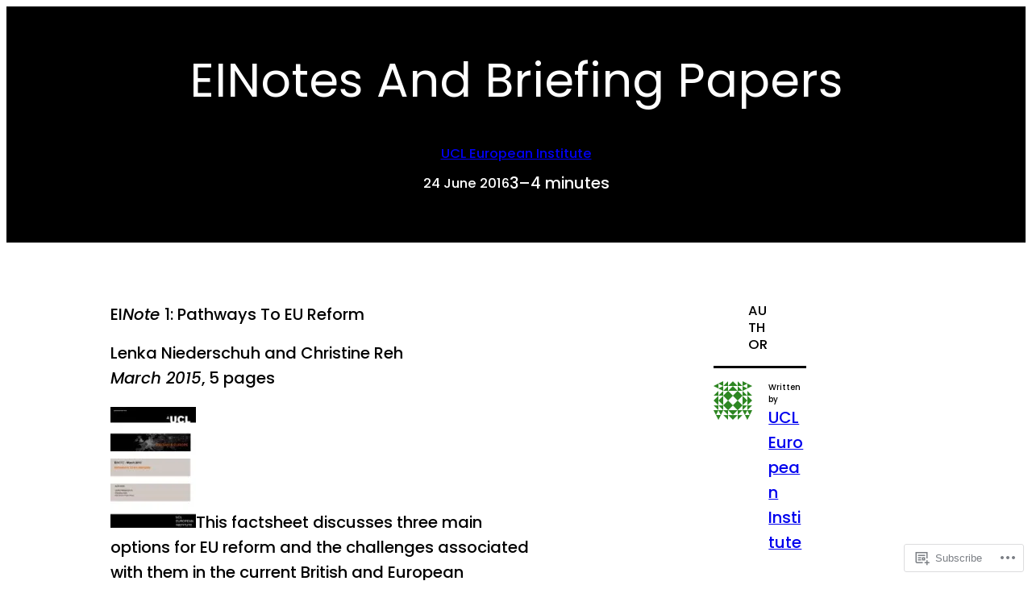

--- FILE ---
content_type: text/html; charset=UTF-8
request_url: https://ucleuropeblog.com/publications/einotes/
body_size: 52775
content:
<!DOCTYPE html>
<html lang="en">
<head>
	<meta charset="UTF-8" />
	<meta name="viewport" content="width=device-width, initial-scale=1" />
<script type="text/javascript">
  WebFontConfig = {"google":{"families":["Arimo:r,i,b,bi:latin,latin-ext"]},"api_url":"https:\/\/fonts-api.wp.com\/css"};
  (function() {
    var wf = document.createElement('script');
    wf.src = '/wp-content/plugins/custom-fonts/js/webfont.js';
    wf.type = 'text/javascript';
    wf.async = 'true';
    var s = document.getElementsByTagName('script')[0];
    s.parentNode.insertBefore(wf, s);
	})();
</script><style id="jetpack-custom-fonts-css"></style>
<meta name='robots' content='max-image-preview:large' />

<!-- Async WordPress.com Remote Login -->
<script id="wpcom_remote_login_js">
var wpcom_remote_login_extra_auth = '';
function wpcom_remote_login_remove_dom_node_id( element_id ) {
	var dom_node = document.getElementById( element_id );
	if ( dom_node ) { dom_node.parentNode.removeChild( dom_node ); }
}
function wpcom_remote_login_remove_dom_node_classes( class_name ) {
	var dom_nodes = document.querySelectorAll( '.' + class_name );
	for ( var i = 0; i < dom_nodes.length; i++ ) {
		dom_nodes[ i ].parentNode.removeChild( dom_nodes[ i ] );
	}
}
function wpcom_remote_login_final_cleanup() {
	wpcom_remote_login_remove_dom_node_classes( "wpcom_remote_login_msg" );
	wpcom_remote_login_remove_dom_node_id( "wpcom_remote_login_key" );
	wpcom_remote_login_remove_dom_node_id( "wpcom_remote_login_validate" );
	wpcom_remote_login_remove_dom_node_id( "wpcom_remote_login_js" );
	wpcom_remote_login_remove_dom_node_id( "wpcom_request_access_iframe" );
	wpcom_remote_login_remove_dom_node_id( "wpcom_request_access_styles" );
}

// Watch for messages back from the remote login
window.addEventListener( "message", function( e ) {
	if ( e.origin === "https://r-login.wordpress.com" ) {
		var data = {};
		try {
			data = JSON.parse( e.data );
		} catch( e ) {
			wpcom_remote_login_final_cleanup();
			return;
		}

		if ( data.msg === 'LOGIN' ) {
			// Clean up the login check iframe
			wpcom_remote_login_remove_dom_node_id( "wpcom_remote_login_key" );

			var id_regex = new RegExp( /^[0-9]+$/ );
			var token_regex = new RegExp( /^.*|.*|.*$/ );
			if (
				token_regex.test( data.token )
				&& id_regex.test( data.wpcomid )
			) {
				// We have everything we need to ask for a login
				var script = document.createElement( "script" );
				script.setAttribute( "id", "wpcom_remote_login_validate" );
				script.src = '/remote-login.php?wpcom_remote_login=validate'
					+ '&wpcomid=' + data.wpcomid
					+ '&token=' + encodeURIComponent( data.token )
					+ '&host=' + window.location.protocol
					+ '//' + window.location.hostname
					+ '&postid=266'
					+ '&is_singular=';
				document.body.appendChild( script );
			}

			return;
		}

		// Safari ITP, not logged in, so redirect
		if ( data.msg === 'LOGIN-REDIRECT' ) {
			window.location = 'https://wordpress.com/log-in?redirect_to=' + window.location.href;
			return;
		}

		// Safari ITP, storage access failed, remove the request
		if ( data.msg === 'LOGIN-REMOVE' ) {
			var css_zap = 'html { -webkit-transition: margin-top 1s; transition: margin-top 1s; } /* 9001 */ html { margin-top: 0 !important; } * html body { margin-top: 0 !important; } @media screen and ( max-width: 782px ) { html { margin-top: 0 !important; } * html body { margin-top: 0 !important; } }';
			var style_zap = document.createElement( 'style' );
			style_zap.type = 'text/css';
			style_zap.appendChild( document.createTextNode( css_zap ) );
			document.body.appendChild( style_zap );

			var e = document.getElementById( 'wpcom_request_access_iframe' );
			e.parentNode.removeChild( e );

			document.cookie = 'wordpress_com_login_access=denied; path=/; max-age=31536000';

			return;
		}

		// Safari ITP
		if ( data.msg === 'REQUEST_ACCESS' ) {
			console.log( 'request access: safari' );

			// Check ITP iframe enable/disable knob
			if ( wpcom_remote_login_extra_auth !== 'safari_itp_iframe' ) {
				return;
			}

			// If we are in a "private window" there is no ITP.
			var private_window = false;
			try {
				var opendb = window.openDatabase( null, null, null, null );
			} catch( e ) {
				private_window = true;
			}

			if ( private_window ) {
				console.log( 'private window' );
				return;
			}

			var iframe = document.createElement( 'iframe' );
			iframe.id = 'wpcom_request_access_iframe';
			iframe.setAttribute( 'scrolling', 'no' );
			iframe.setAttribute( 'sandbox', 'allow-storage-access-by-user-activation allow-scripts allow-same-origin allow-top-navigation-by-user-activation' );
			iframe.src = 'https://r-login.wordpress.com/remote-login.php?wpcom_remote_login=request_access&origin=' + encodeURIComponent( data.origin ) + '&wpcomid=' + encodeURIComponent( data.wpcomid );

			var css = 'html { -webkit-transition: margin-top 1s; transition: margin-top 1s; } /* 9001 */ html { margin-top: 46px !important; } * html body { margin-top: 46px !important; } @media screen and ( max-width: 660px ) { html { margin-top: 71px !important; } * html body { margin-top: 71px !important; } #wpcom_request_access_iframe { display: block; height: 71px !important; } } #wpcom_request_access_iframe { border: 0px; height: 46px; position: fixed; top: 0; left: 0; width: 100%; min-width: 100%; z-index: 99999; background: #23282d; } ';

			var style = document.createElement( 'style' );
			style.type = 'text/css';
			style.id = 'wpcom_request_access_styles';
			style.appendChild( document.createTextNode( css ) );
			document.body.appendChild( style );

			document.body.appendChild( iframe );
		}

		if ( data.msg === 'DONE' ) {
			wpcom_remote_login_final_cleanup();
		}
	}
}, false );

// Inject the remote login iframe after the page has had a chance to load
// more critical resources
window.addEventListener( "DOMContentLoaded", function( e ) {
	var iframe = document.createElement( "iframe" );
	iframe.style.display = "none";
	iframe.setAttribute( "scrolling", "no" );
	iframe.setAttribute( "id", "wpcom_remote_login_key" );
	iframe.src = "https://r-login.wordpress.com/remote-login.php"
		+ "?wpcom_remote_login=key"
		+ "&origin=aHR0cHM6Ly91Y2xldXJvcGVibG9nLmNvbQ%3D%3D"
		+ "&wpcomid=79438774"
		+ "&time=" + Math.floor( Date.now() / 1000 );
	document.body.appendChild( iframe );
}, false );
</script>
<title>EINotes and Briefing Papers &#8211; UCL EUROPE Blog</title>
<link rel='dns-prefetch' href='//s0.wp.com' />
<link rel='dns-prefetch' href='//widgets.wp.com' />
<link rel='dns-prefetch' href='//wordpress.com' />
<link rel="alternate" type="application/rss+xml" title="UCL EUROPE Blog &raquo; Feed" href="https://ucleuropeblog.com/feed/" />
<link rel="alternate" type="application/rss+xml" title="UCL EUROPE Blog &raquo; Comments Feed" href="https://ucleuropeblog.com/comments/feed/" />
<link rel="alternate" type="application/rss+xml" title="UCL EUROPE Blog &raquo; EINotes and Briefing&nbsp;Papers Comments Feed" href="https://ucleuropeblog.com/publications/einotes/feed/" />
	<script type="text/javascript">
		/* <![CDATA[ */
		function addLoadEvent(func) {
			var oldonload = window.onload;
			if (typeof window.onload != 'function') {
				window.onload = func;
			} else {
				window.onload = function () {
					oldonload();
					func();
				}
			}
		}
		/* ]]> */
	</script>
	<link crossorigin='anonymous' rel='stylesheet' id='all-css-0-1' href='/_static/??-eJxtzEkKgDAMQNELWYNjcSGeRdog1Q7BpHh9UQRBXD74fDhImRQFo0DIinxeXGRYUWg222PgHCEkmz0y7OhnQasosXxUGuYC/o/ebfh+b135FMZKd02th77t1hMpiDR+&cssminify=yes' type='text/css' media='all' />
<style id='wp-block-post-title-inline-css'>
.wp-block-post-title{box-sizing:border-box;word-break:break-word}.wp-block-post-title :where(a){display:inline-block;font-family:inherit;font-size:inherit;font-style:inherit;font-weight:inherit;letter-spacing:inherit;line-height:inherit;text-decoration:inherit}
/*# sourceURL=/wp-content/plugins/gutenberg-core/v22.2.0/build/styles/block-library/post-title/style.css */
</style>
<style id='wp-block-post-author-name-inline-css'>
.wp-block-post-author-name{box-sizing:border-box}
/*# sourceURL=/wp-content/plugins/gutenberg-core/v22.2.0/build/styles/block-library/post-author-name/style.css */
</style>
<style id='wp-block-post-date-inline-css'>
.wp-block-post-date{box-sizing:border-box}
/*# sourceURL=/wp-content/plugins/gutenberg-core/v22.2.0/build/styles/block-library/post-date/style.css */
</style>
<style id='wp-block-post-time-to-read-inline-css'>
.wp-block-post-time-to-read{box-sizing:border-box}
/*# sourceURL=/wp-content/plugins/gutenberg-core/v22.2.0/build/styles/block-library/post-time-to-read/style.css */
</style>
<style id='wp-block-group-inline-css'>
.wp-block-group{box-sizing:border-box}:where(.wp-block-group.wp-block-group-is-layout-constrained){position:relative}
/*# sourceURL=/wp-content/plugins/gutenberg-core/v22.2.0/build/styles/block-library/group/style.css */
</style>
<link crossorigin='anonymous' rel='stylesheet' id='all-css-12-1' href='/_static/??-eJyNjM0KgzAQBl9I/ag/lR6KjyK6LhJNNsHN4uuXQuvZ4wzD4EwlRcksGcHK5G11otg4p4n2H0NNMDohzD7SrtDTJT4qUi1wexDiYp4VNB3RlP3V/MX3N4T3o++aun892277AK5vOq4=&cssminify=yes' type='text/css' media='all' />
<style id='wp-block-post-content-inline-css'>
.wp-block-post-content{display:flow-root}
/*# sourceURL=/wp-content/plugins/gutenberg-core/v22.2.0/build/styles/block-library/post-content/style.css */
</style>
<style id='wp-block-avatar-inline-css'>
.wp-block-avatar{line-height:0}.wp-block-avatar,.wp-block-avatar img{box-sizing:border-box}.wp-block-avatar.aligncenter{text-align:center}
/*# sourceURL=/wp-content/plugins/gutenberg-core/v22.2.0/build/styles/block-library/avatar/style.css */
</style>
<style id='wp-block-comment-author-name-inline-css'>
.wp-block-comment-author-name{box-sizing:border-box}
/*# sourceURL=/wp-content/plugins/gutenberg-core/v22.2.0/build/styles/block-library/comment-author-name/style.css */
</style>
<style id='wp-block-comment-date-inline-css'>
.wp-block-comment-date{box-sizing:border-box}
/*# sourceURL=/wp-content/plugins/gutenberg-core/v22.2.0/build/styles/block-library/comment-date/style.css */
</style>
<style id='wp-block-comment-content-inline-css'>
.comment-awaiting-moderation{display:block;font-size:.875em;line-height:1.5}.wp-block-comment-content{box-sizing:border-box}
/*# sourceURL=/wp-content/plugins/gutenberg-core/v22.2.0/build/styles/block-library/comment-content/style.css */
</style>
<style id='wp-block-comment-reply-link-inline-css'>
.wp-block-comment-reply-link{box-sizing:border-box}
/*# sourceURL=/wp-content/plugins/gutenberg-core/v22.2.0/build/styles/block-library/comment-reply-link/style.css */
</style>
<style id='wp-block-comment-template-inline-css'>
.wp-block-comment-template{box-sizing:border-box;list-style:none;margin-bottom:0;max-width:100%;padding:0}.wp-block-comment-template li{clear:both}.wp-block-comment-template ol{list-style:none;margin-bottom:0;max-width:100%;padding-left:2rem}.wp-block-comment-template.alignleft{float:left}.wp-block-comment-template.aligncenter{margin-left:auto;margin-right:auto;width:fit-content}.wp-block-comment-template.alignright{float:right}
/*# sourceURL=/wp-content/plugins/gutenberg-core/v22.2.0/build/styles/block-library/comment-template/style.css */
</style>
<style id='wp-block-post-comments-form-inline-css'>
:where(.wp-block-post-comments-form input:not([type=submit])),:where(.wp-block-post-comments-form textarea){border:1px solid #949494;font-family:inherit;font-size:1em}:where(.wp-block-post-comments-form input:where(:not([type=submit]):not([type=checkbox]))),:where(.wp-block-post-comments-form textarea){padding:calc(.667em + 2px)}.wp-block-post-comments-form{box-sizing:border-box}.wp-block-post-comments-form[style*=font-weight] :where(.comment-reply-title){font-weight:inherit}.wp-block-post-comments-form[style*=font-family] :where(.comment-reply-title){font-family:inherit}.wp-block-post-comments-form[class*=-font-size] :where(.comment-reply-title),.wp-block-post-comments-form[style*=font-size] :where(.comment-reply-title){font-size:inherit}.wp-block-post-comments-form[style*=line-height] :where(.comment-reply-title){line-height:inherit}.wp-block-post-comments-form[style*=font-style] :where(.comment-reply-title){font-style:inherit}.wp-block-post-comments-form[style*=letter-spacing] :where(.comment-reply-title){letter-spacing:inherit}.wp-block-post-comments-form :where(input[type=submit]){box-shadow:none;cursor:pointer;display:inline-block;overflow-wrap:break-word;text-align:center}.wp-block-post-comments-form .comment-form input:not([type=submit]):not([type=checkbox]):not([type=hidden]),.wp-block-post-comments-form .comment-form textarea{box-sizing:border-box;display:block;width:100%}.wp-block-post-comments-form .comment-form-author label,.wp-block-post-comments-form .comment-form-email label,.wp-block-post-comments-form .comment-form-url label{display:block;margin-bottom:.25em}.wp-block-post-comments-form .comment-form-cookies-consent{display:flex;gap:.25em}.wp-block-post-comments-form .comment-form-cookies-consent #wp-comment-cookies-consent{margin-top:.35em}.wp-block-post-comments-form .comment-reply-title{margin-bottom:0}.wp-block-post-comments-form .comment-reply-title :where(small){font-size:var(--wp--preset--font-size--medium,smaller);margin-left:.5em}
/*# sourceURL=/wp-content/plugins/gutenberg-core/v22.2.0/build/styles/block-library/post-comments-form/style.css */
</style>
<style id='wp-block-buttons-inline-css'>
.wp-block-buttons{box-sizing:border-box}.wp-block-buttons.is-vertical{flex-direction:column}.wp-block-buttons.is-vertical>.wp-block-button:last-child{margin-bottom:0}.wp-block-buttons>.wp-block-button{display:inline-block;margin:0}.wp-block-buttons.is-content-justification-left{justify-content:flex-start}.wp-block-buttons.is-content-justification-left.is-vertical{align-items:flex-start}.wp-block-buttons.is-content-justification-center{justify-content:center}.wp-block-buttons.is-content-justification-center.is-vertical{align-items:center}.wp-block-buttons.is-content-justification-right{justify-content:flex-end}.wp-block-buttons.is-content-justification-right.is-vertical{align-items:flex-end}.wp-block-buttons.is-content-justification-space-between{justify-content:space-between}.wp-block-buttons.aligncenter{text-align:center}.wp-block-buttons:not(.is-content-justification-space-between,.is-content-justification-right,.is-content-justification-left,.is-content-justification-center) .wp-block-button.aligncenter{margin-left:auto;margin-right:auto;width:100%}.wp-block-buttons[style*=text-decoration] .wp-block-button,.wp-block-buttons[style*=text-decoration] .wp-block-button__link{text-decoration:inherit}.wp-block-buttons.has-custom-font-size .wp-block-button__link{font-size:inherit}.wp-block-buttons .wp-block-button__link{width:100%}.wp-block-button.aligncenter{text-align:center}
/*# sourceURL=/wp-content/plugins/gutenberg-core/v22.2.0/build/styles/block-library/buttons/style.css */
</style>
<style id='wp-block-button-inline-css'>
.wp-block-button__link{align-content:center;box-sizing:border-box;cursor:pointer;display:inline-block;height:100%;text-align:center;word-break:break-word}.wp-block-button__link.aligncenter{text-align:center}.wp-block-button__link.alignright{text-align:right}:where(.wp-block-button__link){border-radius:9999px;box-shadow:none;padding:calc(.667em + 2px) calc(1.333em + 2px);text-decoration:none}.wp-block-button[style*=text-decoration] .wp-block-button__link{text-decoration:inherit}.wp-block-buttons>.wp-block-button.has-custom-width{max-width:none}.wp-block-buttons>.wp-block-button.has-custom-width .wp-block-button__link{width:100%}.wp-block-buttons>.wp-block-button.has-custom-font-size .wp-block-button__link{font-size:inherit}.wp-block-buttons>.wp-block-button.wp-block-button__width-25{width:calc(25% - var(--wp--style--block-gap, .5em)*.75)}.wp-block-buttons>.wp-block-button.wp-block-button__width-50{width:calc(50% - var(--wp--style--block-gap, .5em)*.5)}.wp-block-buttons>.wp-block-button.wp-block-button__width-75{width:calc(75% - var(--wp--style--block-gap, .5em)*.25)}.wp-block-buttons>.wp-block-button.wp-block-button__width-100{flex-basis:100%;width:100%}.wp-block-buttons.is-vertical>.wp-block-button.wp-block-button__width-25{width:25%}.wp-block-buttons.is-vertical>.wp-block-button.wp-block-button__width-50{width:50%}.wp-block-buttons.is-vertical>.wp-block-button.wp-block-button__width-75{width:75%}.wp-block-button.is-style-squared,.wp-block-button__link.wp-block-button.is-style-squared{border-radius:0}.wp-block-button.no-border-radius,.wp-block-button__link.no-border-radius{border-radius:0!important}:root :where(.wp-block-button .wp-block-button__link.is-style-outline),:root :where(.wp-block-button.is-style-outline>.wp-block-button__link){border:2px solid;padding:.667em 1.333em}:root :where(.wp-block-button .wp-block-button__link.is-style-outline:not(.has-text-color)),:root :where(.wp-block-button.is-style-outline>.wp-block-button__link:not(.has-text-color)){color:currentColor}:root :where(.wp-block-button .wp-block-button__link.is-style-outline:not(.has-background)),:root :where(.wp-block-button.is-style-outline>.wp-block-button__link:not(.has-background)){background-color:initial;background-image:none}
/*# sourceURL=/wp-content/plugins/gutenberg-core/v22.2.0/build/styles/block-library/button/style.css */
</style>
<style id='wp-block-comments-inline-css'>
.wp-block-post-comments{box-sizing:border-box}.wp-block-post-comments .alignleft{float:left}.wp-block-post-comments .alignright{float:right}.wp-block-post-comments .navigation:after{clear:both;content:"";display:table}.wp-block-post-comments .commentlist{clear:both;list-style:none;margin:0;padding:0}.wp-block-post-comments .commentlist .comment{min-height:2.25em;padding-left:3.25em}.wp-block-post-comments .commentlist .comment p{font-size:1em;line-height:1.8;margin:1em 0}.wp-block-post-comments .commentlist .children{list-style:none;margin:0;padding:0}.wp-block-post-comments .comment-author{line-height:1.5}.wp-block-post-comments .comment-author .avatar{border-radius:1.5em;display:block;float:left;height:2.5em;margin-right:.75em;margin-top:.5em;width:2.5em}.wp-block-post-comments .comment-author cite{font-style:normal}.wp-block-post-comments .comment-meta{font-size:.875em;line-height:1.5}.wp-block-post-comments .comment-meta b{font-weight:400}.wp-block-post-comments .comment-meta .comment-awaiting-moderation{display:block;margin-bottom:1em;margin-top:1em}.wp-block-post-comments .comment-body .commentmetadata{font-size:.875em}.wp-block-post-comments .comment-form-author label,.wp-block-post-comments .comment-form-comment label,.wp-block-post-comments .comment-form-email label,.wp-block-post-comments .comment-form-url label{display:block;margin-bottom:.25em}.wp-block-post-comments .comment-form input:not([type=submit]):not([type=checkbox]),.wp-block-post-comments .comment-form textarea{box-sizing:border-box;display:block;width:100%}.wp-block-post-comments .comment-form-cookies-consent{display:flex;gap:.25em}.wp-block-post-comments .comment-form-cookies-consent #wp-comment-cookies-consent{margin-top:.35em}.wp-block-post-comments .comment-reply-title{margin-bottom:0}.wp-block-post-comments .comment-reply-title :where(small){font-size:var(--wp--preset--font-size--medium,smaller);margin-left:.5em}.wp-block-post-comments .reply{font-size:.875em;margin-bottom:1.4em}.wp-block-post-comments input:not([type=submit]),.wp-block-post-comments textarea{border:1px solid #949494;font-family:inherit;font-size:1em}.wp-block-post-comments input:not([type=submit]):not([type=checkbox]),.wp-block-post-comments textarea{padding:calc(.667em + 2px)}:where(.wp-block-post-comments input[type=submit]){border:none}.wp-block-comments{box-sizing:border-box}
/*# sourceURL=/wp-content/plugins/gutenberg-core/v22.2.0/build/styles/block-library/comments/style.css */
</style>
<style id='wp-block-heading-inline-css'>
h1:where(.wp-block-heading).has-background,h2:where(.wp-block-heading).has-background,h3:where(.wp-block-heading).has-background,h4:where(.wp-block-heading).has-background,h5:where(.wp-block-heading).has-background,h6:where(.wp-block-heading).has-background{padding:1.25em 2.375em}h1.has-text-align-left[style*=writing-mode]:where([style*=vertical-lr]),h1.has-text-align-right[style*=writing-mode]:where([style*=vertical-rl]),h2.has-text-align-left[style*=writing-mode]:where([style*=vertical-lr]),h2.has-text-align-right[style*=writing-mode]:where([style*=vertical-rl]),h3.has-text-align-left[style*=writing-mode]:where([style*=vertical-lr]),h3.has-text-align-right[style*=writing-mode]:where([style*=vertical-rl]),h4.has-text-align-left[style*=writing-mode]:where([style*=vertical-lr]),h4.has-text-align-right[style*=writing-mode]:where([style*=vertical-rl]),h5.has-text-align-left[style*=writing-mode]:where([style*=vertical-lr]),h5.has-text-align-right[style*=writing-mode]:where([style*=vertical-rl]),h6.has-text-align-left[style*=writing-mode]:where([style*=vertical-lr]),h6.has-text-align-right[style*=writing-mode]:where([style*=vertical-rl]){rotate:180deg}
/*# sourceURL=/wp-content/plugins/gutenberg-core/v22.2.0/build/styles/block-library/heading/style.css */
</style>
<style id='wp-block-post-author-inline-css'>
.wp-block-post-author{box-sizing:border-box;display:flex;flex-wrap:wrap}.wp-block-post-author__byline{font-size:.5em;margin-bottom:0;margin-top:0;width:100%}.wp-block-post-author__avatar{margin-right:1em}.wp-block-post-author__bio{font-size:.7em;margin-bottom:.7em}.wp-block-post-author__content{flex-basis:0;flex-grow:1}.wp-block-post-author__name{margin:0}
/*# sourceURL=/wp-content/plugins/gutenberg-core/v22.2.0/build/styles/block-library/post-author/style.css */
</style>
<style id='wp-block-spacer-inline-css'>
.wp-block-spacer{clear:both}
/*# sourceURL=/wp-content/plugins/gutenberg-core/v22.2.0/build/styles/block-library/spacer/style.css */
</style>
<style id='wp-block-post-featured-image-inline-css'>
.wp-block-post-featured-image{margin-left:0;margin-right:0}.wp-block-post-featured-image a{display:block;height:100%}.wp-block-post-featured-image :where(img){box-sizing:border-box;height:auto;max-width:100%;vertical-align:bottom;width:100%}.wp-block-post-featured-image.alignfull img,.wp-block-post-featured-image.alignwide img{width:100%}.wp-block-post-featured-image .wp-block-post-featured-image__overlay.has-background-dim{background-color:#000;inset:0;position:absolute}.wp-block-post-featured-image{position:relative}.wp-block-post-featured-image .wp-block-post-featured-image__overlay.has-background-gradient{background-color:initial}.wp-block-post-featured-image .wp-block-post-featured-image__overlay.has-background-dim-0{opacity:0}.wp-block-post-featured-image .wp-block-post-featured-image__overlay.has-background-dim-10{opacity:.1}.wp-block-post-featured-image .wp-block-post-featured-image__overlay.has-background-dim-20{opacity:.2}.wp-block-post-featured-image .wp-block-post-featured-image__overlay.has-background-dim-30{opacity:.3}.wp-block-post-featured-image .wp-block-post-featured-image__overlay.has-background-dim-40{opacity:.4}.wp-block-post-featured-image .wp-block-post-featured-image__overlay.has-background-dim-50{opacity:.5}.wp-block-post-featured-image .wp-block-post-featured-image__overlay.has-background-dim-60{opacity:.6}.wp-block-post-featured-image .wp-block-post-featured-image__overlay.has-background-dim-70{opacity:.7}.wp-block-post-featured-image .wp-block-post-featured-image__overlay.has-background-dim-80{opacity:.8}.wp-block-post-featured-image .wp-block-post-featured-image__overlay.has-background-dim-90{opacity:.9}.wp-block-post-featured-image .wp-block-post-featured-image__overlay.has-background-dim-100{opacity:1}.wp-block-post-featured-image:where(.alignleft,.alignright){width:100%}
/*# sourceURL=/wp-content/plugins/gutenberg-core/v22.2.0/build/styles/block-library/post-featured-image/style.css */
</style>
<style id='wp-block-post-terms-inline-css'>
.wp-block-post-terms{box-sizing:border-box}.wp-block-post-terms .wp-block-post-terms__separator{white-space:pre-wrap}
/*# sourceURL=/wp-content/plugins/gutenberg-core/v22.2.0/build/styles/block-library/post-terms/style.css */
</style>
<style id='wp-block-post-template-inline-css'>
.wp-block-post-template{box-sizing:border-box;list-style:none;margin-bottom:0;margin-top:0;max-width:100%;padding:0}.wp-block-post-template.is-flex-container{display:flex;flex-direction:row;flex-wrap:wrap;gap:1.25em}.wp-block-post-template.is-flex-container>li{margin:0;width:100%}@media (min-width:600px){.wp-block-post-template.is-flex-container.is-flex-container.columns-2>li{width:calc(50% - .625em)}.wp-block-post-template.is-flex-container.is-flex-container.columns-3>li{width:calc(33.33333% - .83333em)}.wp-block-post-template.is-flex-container.is-flex-container.columns-4>li{width:calc(25% - .9375em)}.wp-block-post-template.is-flex-container.is-flex-container.columns-5>li{width:calc(20% - 1em)}.wp-block-post-template.is-flex-container.is-flex-container.columns-6>li{width:calc(16.66667% - 1.04167em)}}@media (max-width:600px){.wp-block-post-template-is-layout-grid.wp-block-post-template-is-layout-grid.wp-block-post-template-is-layout-grid.wp-block-post-template-is-layout-grid{grid-template-columns:1fr}}.wp-block-post-template-is-layout-constrained>li>.alignright,.wp-block-post-template-is-layout-flow>li>.alignright{float:right;margin-inline-end:0;margin-inline-start:2em}.wp-block-post-template-is-layout-constrained>li>.alignleft,.wp-block-post-template-is-layout-flow>li>.alignleft{float:left;margin-inline-end:2em;margin-inline-start:0}.wp-block-post-template-is-layout-constrained>li>.aligncenter,.wp-block-post-template-is-layout-flow>li>.aligncenter{margin-inline-end:auto;margin-inline-start:auto}
/*# sourceURL=/wp-content/plugins/gutenberg-core/v22.2.0/build/styles/block-library/post-template/style.css */
</style>
<style id='wp-block-categories-inline-css'>
.wp-block-categories{box-sizing:border-box}.wp-block-categories.alignleft{margin-right:2em}.wp-block-categories.alignright{margin-left:2em}.wp-block-categories.wp-block-categories-dropdown.aligncenter{text-align:center}.wp-block-categories .wp-block-categories__label{display:block;width:100%}
/*# sourceURL=/wp-content/plugins/gutenberg-core/v22.2.0/build/styles/block-library/categories/style.css */
</style>
<style id='wp-block-columns-inline-css'>
.wp-block-columns{box-sizing:border-box;display:flex;flex-wrap:wrap!important}@media (min-width:782px){.wp-block-columns{flex-wrap:nowrap!important}}.wp-block-columns{align-items:normal!important}.wp-block-columns.are-vertically-aligned-top{align-items:flex-start}.wp-block-columns.are-vertically-aligned-center{align-items:center}.wp-block-columns.are-vertically-aligned-bottom{align-items:flex-end}@media (max-width:781px){.wp-block-columns:not(.is-not-stacked-on-mobile)>.wp-block-column{flex-basis:100%!important}}@media (min-width:782px){.wp-block-columns:not(.is-not-stacked-on-mobile)>.wp-block-column{flex-basis:0;flex-grow:1}.wp-block-columns:not(.is-not-stacked-on-mobile)>.wp-block-column[style*=flex-basis]{flex-grow:0}}.wp-block-columns.is-not-stacked-on-mobile{flex-wrap:nowrap!important}.wp-block-columns.is-not-stacked-on-mobile>.wp-block-column{flex-basis:0;flex-grow:1}.wp-block-columns.is-not-stacked-on-mobile>.wp-block-column[style*=flex-basis]{flex-grow:0}:where(.wp-block-columns){margin-bottom:1.75em}:where(.wp-block-columns.has-background){padding:1.25em 2.375em}.wp-block-column{flex-grow:1;min-width:0;overflow-wrap:break-word;word-break:break-word}.wp-block-column.is-vertically-aligned-top{align-self:flex-start}.wp-block-column.is-vertically-aligned-center{align-self:center}.wp-block-column.is-vertically-aligned-bottom{align-self:flex-end}.wp-block-column.is-vertically-aligned-stretch{align-self:stretch}.wp-block-column.is-vertically-aligned-bottom,.wp-block-column.is-vertically-aligned-center,.wp-block-column.is-vertically-aligned-top{width:100%}
/*# sourceURL=/wp-content/plugins/gutenberg-core/v22.2.0/build/styles/block-library/columns/style.css */
</style>
<style id='wp-block-paragraph-inline-css'>
.is-small-text{font-size:.875em}.is-regular-text{font-size:1em}.is-large-text{font-size:2.25em}.is-larger-text{font-size:3em}.has-drop-cap:not(:focus):first-letter{float:left;font-size:8.4em;font-style:normal;font-weight:100;line-height:.68;margin:.05em .1em 0 0;text-transform:uppercase}body.rtl .has-drop-cap:not(:focus):first-letter{float:none;margin-left:.1em}p.has-drop-cap.has-background{overflow:hidden}:root :where(p.has-background){padding:1.25em 2.375em}:where(p.has-text-color:not(.has-link-color)) a{color:inherit}p.has-text-align-left[style*="writing-mode:vertical-lr"],p.has-text-align-right[style*="writing-mode:vertical-rl"]{rotate:180deg}
/*# sourceURL=/wp-content/plugins/gutenberg-core/v22.2.0/build/styles/block-library/paragraph/style.css */
</style>
<style id='wp-block-social-links-inline-css'>
.wp-block-social-links{background:none;box-sizing:border-box;margin-left:0;padding-left:0;padding-right:0;text-indent:0}.wp-block-social-links .wp-social-link a,.wp-block-social-links .wp-social-link a:hover{border-bottom:0;box-shadow:none;text-decoration:none}.wp-block-social-links .wp-social-link svg{height:1em;width:1em}.wp-block-social-links .wp-social-link span:not(.screen-reader-text){font-size:.65em;margin-left:.5em;margin-right:.5em}.wp-block-social-links.has-small-icon-size{font-size:16px}.wp-block-social-links,.wp-block-social-links.has-normal-icon-size{font-size:24px}.wp-block-social-links.has-large-icon-size{font-size:36px}.wp-block-social-links.has-huge-icon-size{font-size:48px}.wp-block-social-links.aligncenter{display:flex;justify-content:center}.wp-block-social-links.alignright{justify-content:flex-end}.wp-block-social-link{border-radius:9999px;display:block}@media not (prefers-reduced-motion){.wp-block-social-link{transition:transform .1s ease}}.wp-block-social-link{height:auto}.wp-block-social-link a{align-items:center;display:flex;line-height:0}.wp-block-social-link:hover{transform:scale(1.1)}.wp-block-social-links .wp-block-social-link.wp-social-link{display:inline-block;margin:0;padding:0}.wp-block-social-links .wp-block-social-link.wp-social-link .wp-block-social-link-anchor,.wp-block-social-links .wp-block-social-link.wp-social-link .wp-block-social-link-anchor svg,.wp-block-social-links .wp-block-social-link.wp-social-link .wp-block-social-link-anchor:active,.wp-block-social-links .wp-block-social-link.wp-social-link .wp-block-social-link-anchor:hover,.wp-block-social-links .wp-block-social-link.wp-social-link .wp-block-social-link-anchor:visited{fill:currentColor;color:currentColor}:where(.wp-block-social-links:not(.is-style-logos-only)) .wp-social-link{background-color:#f0f0f0;color:#444}:where(.wp-block-social-links:not(.is-style-logos-only)) .wp-social-link-amazon{background-color:#f90;color:#fff}:where(.wp-block-social-links:not(.is-style-logos-only)) .wp-social-link-bandcamp{background-color:#1ea0c3;color:#fff}:where(.wp-block-social-links:not(.is-style-logos-only)) .wp-social-link-behance{background-color:#0757fe;color:#fff}:where(.wp-block-social-links:not(.is-style-logos-only)) .wp-social-link-bluesky{background-color:#0a7aff;color:#fff}:where(.wp-block-social-links:not(.is-style-logos-only)) .wp-social-link-codepen{background-color:#1e1f26;color:#fff}:where(.wp-block-social-links:not(.is-style-logos-only)) .wp-social-link-deviantart{background-color:#02e49b;color:#fff}:where(.wp-block-social-links:not(.is-style-logos-only)) .wp-social-link-discord{background-color:#5865f2;color:#fff}:where(.wp-block-social-links:not(.is-style-logos-only)) .wp-social-link-dribbble{background-color:#e94c89;color:#fff}:where(.wp-block-social-links:not(.is-style-logos-only)) .wp-social-link-dropbox{background-color:#4280ff;color:#fff}:where(.wp-block-social-links:not(.is-style-logos-only)) .wp-social-link-etsy{background-color:#f45800;color:#fff}:where(.wp-block-social-links:not(.is-style-logos-only)) .wp-social-link-facebook{background-color:#0866ff;color:#fff}:where(.wp-block-social-links:not(.is-style-logos-only)) .wp-social-link-fivehundredpx{background-color:#000;color:#fff}:where(.wp-block-social-links:not(.is-style-logos-only)) .wp-social-link-flickr{background-color:#0461dd;color:#fff}:where(.wp-block-social-links:not(.is-style-logos-only)) .wp-social-link-foursquare{background-color:#e65678;color:#fff}:where(.wp-block-social-links:not(.is-style-logos-only)) .wp-social-link-github{background-color:#24292d;color:#fff}:where(.wp-block-social-links:not(.is-style-logos-only)) .wp-social-link-goodreads{background-color:#eceadd;color:#382110}:where(.wp-block-social-links:not(.is-style-logos-only)) .wp-social-link-google{background-color:#ea4434;color:#fff}:where(.wp-block-social-links:not(.is-style-logos-only)) .wp-social-link-gravatar{background-color:#1d4fc4;color:#fff}:where(.wp-block-social-links:not(.is-style-logos-only)) .wp-social-link-instagram{background-color:#f00075;color:#fff}:where(.wp-block-social-links:not(.is-style-logos-only)) .wp-social-link-lastfm{background-color:#e21b24;color:#fff}:where(.wp-block-social-links:not(.is-style-logos-only)) .wp-social-link-linkedin{background-color:#0d66c2;color:#fff}:where(.wp-block-social-links:not(.is-style-logos-only)) .wp-social-link-mastodon{background-color:#3288d4;color:#fff}:where(.wp-block-social-links:not(.is-style-logos-only)) .wp-social-link-medium{background-color:#000;color:#fff}:where(.wp-block-social-links:not(.is-style-logos-only)) .wp-social-link-meetup{background-color:#f6405f;color:#fff}:where(.wp-block-social-links:not(.is-style-logos-only)) .wp-social-link-patreon{background-color:#000;color:#fff}:where(.wp-block-social-links:not(.is-style-logos-only)) .wp-social-link-pinterest{background-color:#e60122;color:#fff}:where(.wp-block-social-links:not(.is-style-logos-only)) .wp-social-link-pocket{background-color:#ef4155;color:#fff}:where(.wp-block-social-links:not(.is-style-logos-only)) .wp-social-link-reddit{background-color:#ff4500;color:#fff}:where(.wp-block-social-links:not(.is-style-logos-only)) .wp-social-link-skype{background-color:#0478d7;color:#fff}:where(.wp-block-social-links:not(.is-style-logos-only)) .wp-social-link-snapchat{stroke:#000;background-color:#fefc00;color:#fff}:where(.wp-block-social-links:not(.is-style-logos-only)) .wp-social-link-soundcloud{background-color:#ff5600;color:#fff}:where(.wp-block-social-links:not(.is-style-logos-only)) .wp-social-link-spotify{background-color:#1bd760;color:#fff}:where(.wp-block-social-links:not(.is-style-logos-only)) .wp-social-link-telegram{background-color:#2aabee;color:#fff}:where(.wp-block-social-links:not(.is-style-logos-only)) .wp-social-link-threads{background-color:#000;color:#fff}:where(.wp-block-social-links:not(.is-style-logos-only)) .wp-social-link-tiktok{background-color:#000;color:#fff}:where(.wp-block-social-links:not(.is-style-logos-only)) .wp-social-link-tumblr{background-color:#011835;color:#fff}:where(.wp-block-social-links:not(.is-style-logos-only)) .wp-social-link-twitch{background-color:#6440a4;color:#fff}:where(.wp-block-social-links:not(.is-style-logos-only)) .wp-social-link-twitter{background-color:#1da1f2;color:#fff}:where(.wp-block-social-links:not(.is-style-logos-only)) .wp-social-link-vimeo{background-color:#1eb7ea;color:#fff}:where(.wp-block-social-links:not(.is-style-logos-only)) .wp-social-link-vk{background-color:#4680c2;color:#fff}:where(.wp-block-social-links:not(.is-style-logos-only)) .wp-social-link-wordpress{background-color:#3499cd;color:#fff}:where(.wp-block-social-links:not(.is-style-logos-only)) .wp-social-link-whatsapp{background-color:#25d366;color:#fff}:where(.wp-block-social-links:not(.is-style-logos-only)) .wp-social-link-x{background-color:#000;color:#fff}:where(.wp-block-social-links:not(.is-style-logos-only)) .wp-social-link-yelp{background-color:#d32422;color:#fff}:where(.wp-block-social-links:not(.is-style-logos-only)) .wp-social-link-youtube{background-color:red;color:#fff}:where(.wp-block-social-links.is-style-logos-only) .wp-social-link{background:none}:where(.wp-block-social-links.is-style-logos-only) .wp-social-link svg{height:1.25em;width:1.25em}:where(.wp-block-social-links.is-style-logos-only) .wp-social-link-amazon{color:#f90}:where(.wp-block-social-links.is-style-logos-only) .wp-social-link-bandcamp{color:#1ea0c3}:where(.wp-block-social-links.is-style-logos-only) .wp-social-link-behance{color:#0757fe}:where(.wp-block-social-links.is-style-logos-only) .wp-social-link-bluesky{color:#0a7aff}:where(.wp-block-social-links.is-style-logos-only) .wp-social-link-codepen{color:#1e1f26}:where(.wp-block-social-links.is-style-logos-only) .wp-social-link-deviantart{color:#02e49b}:where(.wp-block-social-links.is-style-logos-only) .wp-social-link-discord{color:#5865f2}:where(.wp-block-social-links.is-style-logos-only) .wp-social-link-dribbble{color:#e94c89}:where(.wp-block-social-links.is-style-logos-only) .wp-social-link-dropbox{color:#4280ff}:where(.wp-block-social-links.is-style-logos-only) .wp-social-link-etsy{color:#f45800}:where(.wp-block-social-links.is-style-logos-only) .wp-social-link-facebook{color:#0866ff}:where(.wp-block-social-links.is-style-logos-only) .wp-social-link-fivehundredpx{color:#000}:where(.wp-block-social-links.is-style-logos-only) .wp-social-link-flickr{color:#0461dd}:where(.wp-block-social-links.is-style-logos-only) .wp-social-link-foursquare{color:#e65678}:where(.wp-block-social-links.is-style-logos-only) .wp-social-link-github{color:#24292d}:where(.wp-block-social-links.is-style-logos-only) .wp-social-link-goodreads{color:#382110}:where(.wp-block-social-links.is-style-logos-only) .wp-social-link-google{color:#ea4434}:where(.wp-block-social-links.is-style-logos-only) .wp-social-link-gravatar{color:#1d4fc4}:where(.wp-block-social-links.is-style-logos-only) .wp-social-link-instagram{color:#f00075}:where(.wp-block-social-links.is-style-logos-only) .wp-social-link-lastfm{color:#e21b24}:where(.wp-block-social-links.is-style-logos-only) .wp-social-link-linkedin{color:#0d66c2}:where(.wp-block-social-links.is-style-logos-only) .wp-social-link-mastodon{color:#3288d4}:where(.wp-block-social-links.is-style-logos-only) .wp-social-link-medium{color:#000}:where(.wp-block-social-links.is-style-logos-only) .wp-social-link-meetup{color:#f6405f}:where(.wp-block-social-links.is-style-logos-only) .wp-social-link-patreon{color:#000}:where(.wp-block-social-links.is-style-logos-only) .wp-social-link-pinterest{color:#e60122}:where(.wp-block-social-links.is-style-logos-only) .wp-social-link-pocket{color:#ef4155}:where(.wp-block-social-links.is-style-logos-only) .wp-social-link-reddit{color:#ff4500}:where(.wp-block-social-links.is-style-logos-only) .wp-social-link-skype{color:#0478d7}:where(.wp-block-social-links.is-style-logos-only) .wp-social-link-snapchat{stroke:#000;color:#fff}:where(.wp-block-social-links.is-style-logos-only) .wp-social-link-soundcloud{color:#ff5600}:where(.wp-block-social-links.is-style-logos-only) .wp-social-link-spotify{color:#1bd760}:where(.wp-block-social-links.is-style-logos-only) .wp-social-link-telegram{color:#2aabee}:where(.wp-block-social-links.is-style-logos-only) .wp-social-link-threads{color:#000}:where(.wp-block-social-links.is-style-logos-only) .wp-social-link-tiktok{color:#000}:where(.wp-block-social-links.is-style-logos-only) .wp-social-link-tumblr{color:#011835}:where(.wp-block-social-links.is-style-logos-only) .wp-social-link-twitch{color:#6440a4}:where(.wp-block-social-links.is-style-logos-only) .wp-social-link-twitter{color:#1da1f2}:where(.wp-block-social-links.is-style-logos-only) .wp-social-link-vimeo{color:#1eb7ea}:where(.wp-block-social-links.is-style-logos-only) .wp-social-link-vk{color:#4680c2}:where(.wp-block-social-links.is-style-logos-only) .wp-social-link-whatsapp{color:#25d366}:where(.wp-block-social-links.is-style-logos-only) .wp-social-link-wordpress{color:#3499cd}:where(.wp-block-social-links.is-style-logos-only) .wp-social-link-x{color:#000}:where(.wp-block-social-links.is-style-logos-only) .wp-social-link-yelp{color:#d32422}:where(.wp-block-social-links.is-style-logos-only) .wp-social-link-youtube{color:red}.wp-block-social-links.is-style-pill-shape .wp-social-link{width:auto}:root :where(.wp-block-social-links .wp-social-link a){padding:.25em}:root :where(.wp-block-social-links.is-style-logos-only .wp-social-link a){padding:0}:root :where(.wp-block-social-links.is-style-pill-shape .wp-social-link a){padding-left:.6666666667em;padding-right:.6666666667em}.wp-block-social-links:not(.has-icon-color):not(.has-icon-background-color) .wp-social-link-snapchat .wp-block-social-link-label{color:#000}
/*# sourceURL=/wp-content/plugins/gutenberg-core/v22.2.0/build/styles/block-library/social-links/style.css */
</style>
<style id='wp-block-navigation-link-inline-css'>
.wp-block-navigation .wp-block-navigation-item__label{overflow-wrap:break-word}.wp-block-navigation .wp-block-navigation-item__description{display:none}.link-ui-tools{outline:1px solid #f0f0f0;padding:8px}.link-ui-block-inserter{padding-top:8px}.link-ui-block-inserter__back{margin-left:8px;text-transform:uppercase}
/*# sourceURL=/wp-content/plugins/gutenberg-core/v22.2.0/build/styles/block-library/navigation-link/style.css */
</style>
<link crossorigin='anonymous' rel='stylesheet' id='all-css-66-1' href='/wp-content/plugins/gutenberg-core/v22.2.0/build/styles/block-library/navigation/style.css?m=1764855221i&cssminify=yes' type='text/css' media='all' />
<style id='wp-emoji-styles-inline-css'>

	img.wp-smiley, img.emoji {
		display: inline !important;
		border: none !important;
		box-shadow: none !important;
		height: 1em !important;
		width: 1em !important;
		margin: 0 0.07em !important;
		vertical-align: -0.1em !important;
		background: none !important;
		padding: 0 !important;
	}
/*# sourceURL=wp-emoji-styles-inline-css */
</style>
<style id='wp-block-library-inline-css'>
:root{--wp-block-synced-color:#7a00df;--wp-block-synced-color--rgb:122,0,223;--wp-bound-block-color:var(--wp-block-synced-color);--wp-editor-canvas-background:#ddd;--wp-admin-theme-color:#007cba;--wp-admin-theme-color--rgb:0,124,186;--wp-admin-theme-color-darker-10:#006ba1;--wp-admin-theme-color-darker-10--rgb:0,107,160.5;--wp-admin-theme-color-darker-20:#005a87;--wp-admin-theme-color-darker-20--rgb:0,90,135;--wp-admin-border-width-focus:2px}@media (min-resolution:192dpi){:root{--wp-admin-border-width-focus:1.5px}}.wp-element-button{cursor:pointer}:root .has-very-light-gray-background-color{background-color:#eee}:root .has-very-dark-gray-background-color{background-color:#313131}:root .has-very-light-gray-color{color:#eee}:root .has-very-dark-gray-color{color:#313131}:root .has-vivid-green-cyan-to-vivid-cyan-blue-gradient-background{background:linear-gradient(135deg,#00d084,#0693e3)}:root .has-purple-crush-gradient-background{background:linear-gradient(135deg,#34e2e4,#4721fb 50%,#ab1dfe)}:root .has-hazy-dawn-gradient-background{background:linear-gradient(135deg,#faaca8,#dad0ec)}:root .has-subdued-olive-gradient-background{background:linear-gradient(135deg,#fafae1,#67a671)}:root .has-atomic-cream-gradient-background{background:linear-gradient(135deg,#fdd79a,#004a59)}:root .has-nightshade-gradient-background{background:linear-gradient(135deg,#330968,#31cdcf)}:root .has-midnight-gradient-background{background:linear-gradient(135deg,#020381,#2874fc)}:root{--wp--preset--font-size--normal:16px;--wp--preset--font-size--huge:42px}.has-regular-font-size{font-size:1em}.has-larger-font-size{font-size:2.625em}.has-normal-font-size{font-size:var(--wp--preset--font-size--normal)}.has-huge-font-size{font-size:var(--wp--preset--font-size--huge)}:root .has-text-align-center{text-align:center}:root .has-text-align-left{text-align:left}:root .has-text-align-right{text-align:right}.has-fit-text{white-space:nowrap!important}#end-resizable-editor-section{display:none}.aligncenter{clear:both}.items-justified-left{justify-content:flex-start}.items-justified-center{justify-content:center}.items-justified-right{justify-content:flex-end}.items-justified-space-between{justify-content:space-between}.screen-reader-text{word-wrap:normal!important;border:0;clip-path:inset(50%);height:1px;margin:-1px;overflow:hidden;padding:0;position:absolute;width:1px}.screen-reader-text:focus{background-color:#ddd;clip-path:none;color:#444;display:block;font-size:1em;height:auto;left:5px;line-height:normal;padding:15px 23px 14px;text-decoration:none;top:5px;width:auto;z-index:100000}html :where(.has-border-color){border-style:solid}html :where([style*=border-top-color]){border-top-style:solid}html :where([style*=border-right-color]){border-right-style:solid}html :where([style*=border-bottom-color]){border-bottom-style:solid}html :where([style*=border-left-color]){border-left-style:solid}html :where([style*=border-width]){border-style:solid}html :where([style*=border-top-width]){border-top-style:solid}html :where([style*=border-right-width]){border-right-style:solid}html :where([style*=border-bottom-width]){border-bottom-style:solid}html :where([style*=border-left-width]){border-left-style:solid}html :where(img[class*=wp-image-]){height:auto;max-width:100%}:where(figure){margin:0 0 1em}html :where(.is-position-sticky){--wp-admin--admin-bar--position-offset:var(--wp-admin--admin-bar--height,0px)}@media screen and (max-width:600px){html :where(.is-position-sticky){--wp-admin--admin-bar--position-offset:0px}}
.has-text-align-justify {
	text-align:justify;
}
.has-text-align-justify{text-align:justify;}
/*# sourceURL=wp-block-library-inline-css */
</style>
<link crossorigin='anonymous' rel='stylesheet' id='all-css-70-1' href='/wp-content/plugins/coblocks/2.18.1-simple-rev.4/dist/coblocks-style.css?m=1681832297i&cssminify=yes' type='text/css' media='all' />
<style id='wp-block-template-skip-link-inline-css'>

		.skip-link.screen-reader-text {
			border: 0;
			clip-path: inset(50%);
			height: 1px;
			margin: -1px;
			overflow: hidden;
			padding: 0;
			position: absolute !important;
			width: 1px;
			word-wrap: normal !important;
		}

		.skip-link.screen-reader-text:focus {
			background-color: #eee;
			clip-path: none;
			color: #444;
			display: block;
			font-size: 1em;
			height: auto;
			left: 5px;
			line-height: normal;
			padding: 15px 23px 14px;
			text-decoration: none;
			top: 5px;
			width: auto;
			z-index: 100000;
		}
/*# sourceURL=wp-block-template-skip-link-inline-css */
</style>
<link crossorigin='anonymous' rel='stylesheet' id='all-css-72-1' href='/_static/??/wp-content/mu-plugins/core-compat/wp-mediaelement.css,/wp-content/mu-plugins/wpcom-bbpress-premium-themes.css?m=1432920480j&cssminify=yes' type='text/css' media='all' />
<style id='global-styles-inline-css'>
:root{--wp--preset--aspect-ratio--square: 1;--wp--preset--aspect-ratio--4-3: 4/3;--wp--preset--aspect-ratio--3-4: 3/4;--wp--preset--aspect-ratio--3-2: 3/2;--wp--preset--aspect-ratio--2-3: 2/3;--wp--preset--aspect-ratio--16-9: 16/9;--wp--preset--aspect-ratio--9-16: 9/16;--wp--preset--color--black: #000000;--wp--preset--color--cyan-bluish-gray: #abb8c3;--wp--preset--color--white: #ffffff;--wp--preset--color--pale-pink: #f78da7;--wp--preset--color--vivid-red: #cf2e2e;--wp--preset--color--luminous-vivid-orange: #ff6900;--wp--preset--color--luminous-vivid-amber: #fcb900;--wp--preset--color--light-green-cyan: #7bdcb5;--wp--preset--color--vivid-green-cyan: #00d084;--wp--preset--color--pale-cyan-blue: #8ed1fc;--wp--preset--color--vivid-cyan-blue: #0693e3;--wp--preset--color--vivid-purple: #9b51e0;--wp--preset--color--base: #ffffff;--wp--preset--color--contrast: #000000;--wp--preset--color--primary: #e91f00;--wp--preset--color--secondary: #2e2e2e;--wp--preset--color--tertiary: #757575;--wp--preset--gradient--vivid-cyan-blue-to-vivid-purple: linear-gradient(135deg,rgb(6,147,227) 0%,rgb(155,81,224) 100%);--wp--preset--gradient--light-green-cyan-to-vivid-green-cyan: linear-gradient(135deg,rgb(122,220,180) 0%,rgb(0,208,130) 100%);--wp--preset--gradient--luminous-vivid-amber-to-luminous-vivid-orange: linear-gradient(135deg,rgb(252,185,0) 0%,rgb(255,105,0) 100%);--wp--preset--gradient--luminous-vivid-orange-to-vivid-red: linear-gradient(135deg,rgb(255,105,0) 0%,rgb(207,46,46) 100%);--wp--preset--gradient--very-light-gray-to-cyan-bluish-gray: linear-gradient(135deg,rgb(238,238,238) 0%,rgb(169,184,195) 100%);--wp--preset--gradient--cool-to-warm-spectrum: linear-gradient(135deg,rgb(74,234,220) 0%,rgb(151,120,209) 20%,rgb(207,42,186) 40%,rgb(238,44,130) 60%,rgb(251,105,98) 80%,rgb(254,248,76) 100%);--wp--preset--gradient--blush-light-purple: linear-gradient(135deg,rgb(255,206,236) 0%,rgb(152,150,240) 100%);--wp--preset--gradient--blush-bordeaux: linear-gradient(135deg,rgb(254,205,165) 0%,rgb(254,45,45) 50%,rgb(107,0,62) 100%);--wp--preset--gradient--luminous-dusk: linear-gradient(135deg,rgb(255,203,112) 0%,rgb(199,81,192) 50%,rgb(65,88,208) 100%);--wp--preset--gradient--pale-ocean: linear-gradient(135deg,rgb(255,245,203) 0%,rgb(182,227,212) 50%,rgb(51,167,181) 100%);--wp--preset--gradient--electric-grass: linear-gradient(135deg,rgb(202,248,128) 0%,rgb(113,206,126) 100%);--wp--preset--gradient--midnight: linear-gradient(135deg,rgb(2,3,129) 0%,rgb(40,116,252) 100%);--wp--preset--font-size--small: clamp(0.868rem, 0.868rem + ((1vw - 0.2rem) * 0.275), 1.042rem);--wp--preset--font-size--medium: clamp(1.042rem, 1.042rem + ((1vw - 0.2rem) * 0.329), 1.25rem);--wp--preset--font-size--large: clamp(1.25rem, 1.25rem + ((1vw - 0.2rem) * 0.395), 1.5rem);--wp--preset--font-size--x-large: clamp(1.5rem, 1.5rem + ((1vw - 0.2rem) * 0.474), 1.8rem);--wp--preset--font-size--x-small: 0.868rem;--wp--preset--font-size--xx-large: clamp(1.8rem, 1.8rem + ((1vw - 0.2rem) * 1.252), 2.592rem);--wp--preset--font-size--xxx-large: clamp(2.592rem, 2.592rem + ((1vw - 0.2rem) * 1.802), 3.732rem);--wp--preset--font-size--huge: clamp(2.592rem, 2.592rem + ((1vw - 0.2rem) * 2.983), 4.479rem);--wp--preset--font-family--albert-sans: 'Albert Sans', sans-serif;--wp--preset--font-family--alegreya: Alegreya, serif;--wp--preset--font-family--arvo: Arvo, serif;--wp--preset--font-family--bodoni-moda: 'Bodoni Moda', serif;--wp--preset--font-family--bricolage-grotesque: 'Bricolage Grotesque', sans-serif;--wp--preset--font-family--cabin: Cabin, sans-serif;--wp--preset--font-family--chivo: Chivo, sans-serif;--wp--preset--font-family--commissioner: Commissioner, sans-serif;--wp--preset--font-family--cormorant: Cormorant, serif;--wp--preset--font-family--courier-prime: 'Courier Prime', monospace;--wp--preset--font-family--crimson-pro: 'Crimson Pro', serif;--wp--preset--font-family--dm-mono: 'DM Mono', monospace;--wp--preset--font-family--dm-sans: 'DM Sans', sans-serif;--wp--preset--font-family--dm-serif-display: 'DM Serif Display', serif;--wp--preset--font-family--domine: Domine, serif;--wp--preset--font-family--eb-garamond: 'EB Garamond', serif;--wp--preset--font-family--epilogue: Epilogue, sans-serif;--wp--preset--font-family--fahkwang: Fahkwang, sans-serif;--wp--preset--font-family--figtree: Figtree, sans-serif;--wp--preset--font-family--fira-sans: 'Fira Sans', sans-serif;--wp--preset--font-family--fjalla-one: 'Fjalla One', sans-serif;--wp--preset--font-family--fraunces: Fraunces, serif;--wp--preset--font-family--gabarito: Gabarito, system-ui;--wp--preset--font-family--ibm-plex-mono: 'IBM Plex Mono', monospace;--wp--preset--font-family--ibm-plex-sans: 'IBM Plex Sans', sans-serif;--wp--preset--font-family--ibarra-real-nova: 'Ibarra Real Nova', serif;--wp--preset--font-family--instrument-serif: 'Instrument Serif', serif;--wp--preset--font-family--inter: Inter, sans-serif;--wp--preset--font-family--josefin-sans: 'Josefin Sans', sans-serif;--wp--preset--font-family--jost: Jost, sans-serif;--wp--preset--font-family--libre-baskerville: 'Libre Baskerville', serif;--wp--preset--font-family--libre-franklin: 'Libre Franklin', sans-serif;--wp--preset--font-family--literata: Literata, serif;--wp--preset--font-family--lora: Lora, serif;--wp--preset--font-family--merriweather: Merriweather, serif;--wp--preset--font-family--montserrat: Montserrat, sans-serif;--wp--preset--font-family--newsreader: Newsreader;--wp--preset--font-family--noto-sans-mono: 'Noto Sans Mono', sans-serif;--wp--preset--font-family--nunito: Nunito, sans-serif;--wp--preset--font-family--open-sans: 'Open Sans', sans-serif;--wp--preset--font-family--overpass: Overpass, sans-serif;--wp--preset--font-family--pt-serif: 'PT Serif', serif;--wp--preset--font-family--petrona: Petrona, serif;--wp--preset--font-family--piazzolla: Piazzolla, serif;--wp--preset--font-family--playfair-display: 'Playfair Display', serif;--wp--preset--font-family--plus-jakarta-sans: 'Plus Jakarta Sans', sans-serif;--wp--preset--font-family--poppins: Poppins, sans-serif;--wp--preset--font-family--raleway: Raleway, sans-serif;--wp--preset--font-family--roboto: Roboto, sans-serif;--wp--preset--font-family--roboto-slab: 'Roboto Slab', serif;--wp--preset--font-family--rubik: Rubik, sans-serif;--wp--preset--font-family--rufina: Rufina, serif;--wp--preset--font-family--sora: Sora, sans-serif;--wp--preset--font-family--source-sans-3: 'Source Sans 3', sans-serif;--wp--preset--font-family--source-serif-4: 'Source Serif 4', serif;--wp--preset--font-family--space-mono: 'Space Mono', monospace;--wp--preset--font-family--syne: Syne, sans-serif;--wp--preset--font-family--texturina: Texturina, serif;--wp--preset--font-family--urbanist: Urbanist, sans-serif;--wp--preset--font-family--work-sans: 'Work Sans', sans-serif;--wp--preset--font-family--system-font: -apple-system, BlinkMacSystemFont, 'Segoe UI', Roboto, Oxygen-Sans, Ubuntu, Cantarell, 'Helvetica Neue', sans-serif;--wp--preset--spacing--20: 0.44rem;--wp--preset--spacing--30: 0.5rem;--wp--preset--spacing--40: 1rem;--wp--preset--spacing--50: clamp(1.5rem, 2.2408964vw, 2.0rem);--wp--preset--spacing--60: clamp(2.0rem, 3.3613445vw, 3.0rem);--wp--preset--spacing--70: clamp(2.0rem, 4.4817927vw, 4.0rem);--wp--preset--spacing--80: clamp(3.0rem, 6.7226891vw, 6.0rem);--wp--preset--shadow--natural: 6px 6px 9px rgba(0, 0, 0, 0.2);--wp--preset--shadow--deep: 12px 12px 50px rgba(0, 0, 0, 0.4);--wp--preset--shadow--sharp: 6px 6px 0px rgba(0, 0, 0, 0.2);--wp--preset--shadow--outlined: 6px 6px 0px -3px rgb(255, 255, 255), 6px 6px rgb(0, 0, 0);--wp--preset--shadow--crisp: 6px 6px 0px rgb(0, 0, 0);}:root { --wp--style--global--content-size: 650px;--wp--style--global--wide-size: 1332px; }:where(body) { margin: 0; }.wp-site-blocks { padding-top: var(--wp--style--root--padding-top); padding-bottom: var(--wp--style--root--padding-bottom); }.has-global-padding { padding-right: var(--wp--style--root--padding-right); padding-left: var(--wp--style--root--padding-left); }.has-global-padding > .alignfull { margin-right: calc(var(--wp--style--root--padding-right) * -1); margin-left: calc(var(--wp--style--root--padding-left) * -1); }.has-global-padding :where(:not(.alignfull.is-layout-flow) > .has-global-padding:not(.wp-block-block, .alignfull)) { padding-right: 0; padding-left: 0; }.has-global-padding :where(:not(.alignfull.is-layout-flow) > .has-global-padding:not(.wp-block-block, .alignfull)) > .alignfull { margin-left: 0; margin-right: 0; }.wp-site-blocks > .alignleft { float: left; margin-right: 2em; }.wp-site-blocks > .alignright { float: right; margin-left: 2em; }.wp-site-blocks > .aligncenter { justify-content: center; margin-left: auto; margin-right: auto; }:where(.wp-site-blocks) > * { margin-block-start: var(--wp--preset--spacing--50); margin-block-end: 0; }:where(.wp-site-blocks) > :first-child { margin-block-start: 0; }:where(.wp-site-blocks) > :last-child { margin-block-end: 0; }:root { --wp--style--block-gap: var(--wp--preset--spacing--50); }:root :where(.is-layout-flow) > :first-child{margin-block-start: 0;}:root :where(.is-layout-flow) > :last-child{margin-block-end: 0;}:root :where(.is-layout-flow) > *{margin-block-start: var(--wp--preset--spacing--50);margin-block-end: 0;}:root :where(.is-layout-constrained) > :first-child{margin-block-start: 0;}:root :where(.is-layout-constrained) > :last-child{margin-block-end: 0;}:root :where(.is-layout-constrained) > *{margin-block-start: var(--wp--preset--spacing--50);margin-block-end: 0;}:root :where(.is-layout-flex){gap: var(--wp--preset--spacing--50);}:root :where(.is-layout-grid){gap: var(--wp--preset--spacing--50);}.is-layout-flow > .alignleft{float: left;margin-inline-start: 0;margin-inline-end: 2em;}.is-layout-flow > .alignright{float: right;margin-inline-start: 2em;margin-inline-end: 0;}.is-layout-flow > .aligncenter{margin-left: auto !important;margin-right: auto !important;}.is-layout-constrained > .alignleft{float: left;margin-inline-start: 0;margin-inline-end: 2em;}.is-layout-constrained > .alignright{float: right;margin-inline-start: 2em;margin-inline-end: 0;}.is-layout-constrained > .aligncenter{margin-left: auto !important;margin-right: auto !important;}.is-layout-constrained > :where(:not(.alignleft):not(.alignright):not(.alignfull)){max-width: var(--wp--style--global--content-size);margin-left: auto !important;margin-right: auto !important;}.is-layout-constrained > .alignwide{max-width: var(--wp--style--global--wide-size);}body .is-layout-flex{display: flex;}.is-layout-flex{flex-wrap: wrap;align-items: center;}.is-layout-flex > :is(*, div){margin: 0;}body .is-layout-grid{display: grid;}.is-layout-grid > :is(*, div){margin: 0;}body{background-color: var(--wp--preset--color--base);color: var(--wp--preset--color--contrast);font-family: var(--wp--preset--font-family--poppins);font-size: var(--wp--preset--font-size--medium);font-style: normal;font-weight: 500;line-height: 1.6;--wp--style--root--padding-top: 0;--wp--style--root--padding-right: var(--wp--preset--spacing--60);--wp--style--root--padding-bottom: 0;--wp--style--root--padding-left: var(--wp--preset--spacing--60);}a:where(:not(.wp-element-button)){color: var(--wp--preset--color--primary);text-decoration: none;}:root :where(a:where(:not(.wp-element-button)):hover){color: var(--wp--preset--color--tertiary);}h1, h2, h3, h4, h5, h6{font-family: var(--wp--preset--font-family--poppins);font-weight: 500;line-height: 1.3;text-transform: capitalize;}h1{font-size: var(--wp--preset--font-size--x-large);}h2{font-size: var(--wp--preset--font-size--large);}h3{font-size: var(--wp--preset--font-size--medium);}h4{font-size: var(--wp--preset--font-size--small);}h5{font-size: var(--wp--preset--font-size--x-small);text-transform: uppercase;}h6{font-size: var(--wp--preset--font-size--x-small);}:root :where(.wp-element-button, .wp-block-button__link){background-color: var(--wp--preset--color--contrast);border-radius: 0;border-width: 0;color: var(--wp--preset--color--base);font-family: var(--wp--preset--font-family--system-font);font-size: var(--wp--preset--font-size--x-small);font-style: inherit;font-weight: 700;letter-spacing: 0.01em;line-height: 1;padding-top: 17px;padding-right: 34px;padding-bottom: 17px;padding-left: 34px;text-decoration: none;text-transform: uppercase;}:root :where(.wp-element-button:hover, .wp-block-button__link:hover){background-color: var(--wp--preset--color--primary);color: var(--wp--preset--color--base);}:root :where(.wp-element-button:focus, .wp-block-button__link:focus){background-color: var(--wp--preset--color--primary);color: var(--wp--preset--color--base);outline-color: var(--wp--preset--color--primary);outline-offset: 2px;outline-style: dotted;outline-width: 1px;}:root :where(.wp-element-button:active, .wp-block-button__link:active){background-color: var(--wp--preset--color--primary);color: var(--wp--preset--color--base);}:root :where(.wp-element-caption, .wp-block-audio figcaption, .wp-block-embed figcaption, .wp-block-gallery figcaption, .wp-block-image figcaption, .wp-block-table figcaption, .wp-block-video figcaption){color: var(--wp--preset--color--contrast);font-size: var(--wp--preset--font-size--x-small);margin-top: var(--wp--preset--spacing--30);margin-bottom: var(--wp--preset--spacing--50);}.has-black-color{color: var(--wp--preset--color--black) !important;}.has-cyan-bluish-gray-color{color: var(--wp--preset--color--cyan-bluish-gray) !important;}.has-white-color{color: var(--wp--preset--color--white) !important;}.has-pale-pink-color{color: var(--wp--preset--color--pale-pink) !important;}.has-vivid-red-color{color: var(--wp--preset--color--vivid-red) !important;}.has-luminous-vivid-orange-color{color: var(--wp--preset--color--luminous-vivid-orange) !important;}.has-luminous-vivid-amber-color{color: var(--wp--preset--color--luminous-vivid-amber) !important;}.has-light-green-cyan-color{color: var(--wp--preset--color--light-green-cyan) !important;}.has-vivid-green-cyan-color{color: var(--wp--preset--color--vivid-green-cyan) !important;}.has-pale-cyan-blue-color{color: var(--wp--preset--color--pale-cyan-blue) !important;}.has-vivid-cyan-blue-color{color: var(--wp--preset--color--vivid-cyan-blue) !important;}.has-vivid-purple-color{color: var(--wp--preset--color--vivid-purple) !important;}.has-base-color{color: var(--wp--preset--color--base) !important;}.has-contrast-color{color: var(--wp--preset--color--contrast) !important;}.has-primary-color{color: var(--wp--preset--color--primary) !important;}.has-secondary-color{color: var(--wp--preset--color--secondary) !important;}.has-tertiary-color{color: var(--wp--preset--color--tertiary) !important;}.has-black-background-color{background-color: var(--wp--preset--color--black) !important;}.has-cyan-bluish-gray-background-color{background-color: var(--wp--preset--color--cyan-bluish-gray) !important;}.has-white-background-color{background-color: var(--wp--preset--color--white) !important;}.has-pale-pink-background-color{background-color: var(--wp--preset--color--pale-pink) !important;}.has-vivid-red-background-color{background-color: var(--wp--preset--color--vivid-red) !important;}.has-luminous-vivid-orange-background-color{background-color: var(--wp--preset--color--luminous-vivid-orange) !important;}.has-luminous-vivid-amber-background-color{background-color: var(--wp--preset--color--luminous-vivid-amber) !important;}.has-light-green-cyan-background-color{background-color: var(--wp--preset--color--light-green-cyan) !important;}.has-vivid-green-cyan-background-color{background-color: var(--wp--preset--color--vivid-green-cyan) !important;}.has-pale-cyan-blue-background-color{background-color: var(--wp--preset--color--pale-cyan-blue) !important;}.has-vivid-cyan-blue-background-color{background-color: var(--wp--preset--color--vivid-cyan-blue) !important;}.has-vivid-purple-background-color{background-color: var(--wp--preset--color--vivid-purple) !important;}.has-base-background-color{background-color: var(--wp--preset--color--base) !important;}.has-contrast-background-color{background-color: var(--wp--preset--color--contrast) !important;}.has-primary-background-color{background-color: var(--wp--preset--color--primary) !important;}.has-secondary-background-color{background-color: var(--wp--preset--color--secondary) !important;}.has-tertiary-background-color{background-color: var(--wp--preset--color--tertiary) !important;}.has-black-border-color{border-color: var(--wp--preset--color--black) !important;}.has-cyan-bluish-gray-border-color{border-color: var(--wp--preset--color--cyan-bluish-gray) !important;}.has-white-border-color{border-color: var(--wp--preset--color--white) !important;}.has-pale-pink-border-color{border-color: var(--wp--preset--color--pale-pink) !important;}.has-vivid-red-border-color{border-color: var(--wp--preset--color--vivid-red) !important;}.has-luminous-vivid-orange-border-color{border-color: var(--wp--preset--color--luminous-vivid-orange) !important;}.has-luminous-vivid-amber-border-color{border-color: var(--wp--preset--color--luminous-vivid-amber) !important;}.has-light-green-cyan-border-color{border-color: var(--wp--preset--color--light-green-cyan) !important;}.has-vivid-green-cyan-border-color{border-color: var(--wp--preset--color--vivid-green-cyan) !important;}.has-pale-cyan-blue-border-color{border-color: var(--wp--preset--color--pale-cyan-blue) !important;}.has-vivid-cyan-blue-border-color{border-color: var(--wp--preset--color--vivid-cyan-blue) !important;}.has-vivid-purple-border-color{border-color: var(--wp--preset--color--vivid-purple) !important;}.has-base-border-color{border-color: var(--wp--preset--color--base) !important;}.has-contrast-border-color{border-color: var(--wp--preset--color--contrast) !important;}.has-primary-border-color{border-color: var(--wp--preset--color--primary) !important;}.has-secondary-border-color{border-color: var(--wp--preset--color--secondary) !important;}.has-tertiary-border-color{border-color: var(--wp--preset--color--tertiary) !important;}.has-vivid-cyan-blue-to-vivid-purple-gradient-background{background: var(--wp--preset--gradient--vivid-cyan-blue-to-vivid-purple) !important;}.has-light-green-cyan-to-vivid-green-cyan-gradient-background{background: var(--wp--preset--gradient--light-green-cyan-to-vivid-green-cyan) !important;}.has-luminous-vivid-amber-to-luminous-vivid-orange-gradient-background{background: var(--wp--preset--gradient--luminous-vivid-amber-to-luminous-vivid-orange) !important;}.has-luminous-vivid-orange-to-vivid-red-gradient-background{background: var(--wp--preset--gradient--luminous-vivid-orange-to-vivid-red) !important;}.has-very-light-gray-to-cyan-bluish-gray-gradient-background{background: var(--wp--preset--gradient--very-light-gray-to-cyan-bluish-gray) !important;}.has-cool-to-warm-spectrum-gradient-background{background: var(--wp--preset--gradient--cool-to-warm-spectrum) !important;}.has-blush-light-purple-gradient-background{background: var(--wp--preset--gradient--blush-light-purple) !important;}.has-blush-bordeaux-gradient-background{background: var(--wp--preset--gradient--blush-bordeaux) !important;}.has-luminous-dusk-gradient-background{background: var(--wp--preset--gradient--luminous-dusk) !important;}.has-pale-ocean-gradient-background{background: var(--wp--preset--gradient--pale-ocean) !important;}.has-electric-grass-gradient-background{background: var(--wp--preset--gradient--electric-grass) !important;}.has-midnight-gradient-background{background: var(--wp--preset--gradient--midnight) !important;}.has-small-font-size{font-size: var(--wp--preset--font-size--small) !important;}.has-medium-font-size{font-size: var(--wp--preset--font-size--medium) !important;}.has-large-font-size{font-size: var(--wp--preset--font-size--large) !important;}.has-x-large-font-size{font-size: var(--wp--preset--font-size--x-large) !important;}.has-x-small-font-size{font-size: var(--wp--preset--font-size--x-small) !important;}.has-xx-large-font-size{font-size: var(--wp--preset--font-size--xx-large) !important;}.has-xxx-large-font-size{font-size: var(--wp--preset--font-size--xxx-large) !important;}.has-huge-font-size{font-size: var(--wp--preset--font-size--huge) !important;}.has-albert-sans-font-family{font-family: var(--wp--preset--font-family--albert-sans) !important;}.has-alegreya-font-family{font-family: var(--wp--preset--font-family--alegreya) !important;}.has-arvo-font-family{font-family: var(--wp--preset--font-family--arvo) !important;}.has-bodoni-moda-font-family{font-family: var(--wp--preset--font-family--bodoni-moda) !important;}.has-bricolage-grotesque-font-family{font-family: var(--wp--preset--font-family--bricolage-grotesque) !important;}.has-cabin-font-family{font-family: var(--wp--preset--font-family--cabin) !important;}.has-chivo-font-family{font-family: var(--wp--preset--font-family--chivo) !important;}.has-commissioner-font-family{font-family: var(--wp--preset--font-family--commissioner) !important;}.has-cormorant-font-family{font-family: var(--wp--preset--font-family--cormorant) !important;}.has-courier-prime-font-family{font-family: var(--wp--preset--font-family--courier-prime) !important;}.has-crimson-pro-font-family{font-family: var(--wp--preset--font-family--crimson-pro) !important;}.has-dm-mono-font-family{font-family: var(--wp--preset--font-family--dm-mono) !important;}.has-dm-sans-font-family{font-family: var(--wp--preset--font-family--dm-sans) !important;}.has-dm-serif-display-font-family{font-family: var(--wp--preset--font-family--dm-serif-display) !important;}.has-domine-font-family{font-family: var(--wp--preset--font-family--domine) !important;}.has-eb-garamond-font-family{font-family: var(--wp--preset--font-family--eb-garamond) !important;}.has-epilogue-font-family{font-family: var(--wp--preset--font-family--epilogue) !important;}.has-fahkwang-font-family{font-family: var(--wp--preset--font-family--fahkwang) !important;}.has-figtree-font-family{font-family: var(--wp--preset--font-family--figtree) !important;}.has-fira-sans-font-family{font-family: var(--wp--preset--font-family--fira-sans) !important;}.has-fjalla-one-font-family{font-family: var(--wp--preset--font-family--fjalla-one) !important;}.has-fraunces-font-family{font-family: var(--wp--preset--font-family--fraunces) !important;}.has-gabarito-font-family{font-family: var(--wp--preset--font-family--gabarito) !important;}.has-ibm-plex-mono-font-family{font-family: var(--wp--preset--font-family--ibm-plex-mono) !important;}.has-ibm-plex-sans-font-family{font-family: var(--wp--preset--font-family--ibm-plex-sans) !important;}.has-ibarra-real-nova-font-family{font-family: var(--wp--preset--font-family--ibarra-real-nova) !important;}.has-instrument-serif-font-family{font-family: var(--wp--preset--font-family--instrument-serif) !important;}.has-inter-font-family{font-family: var(--wp--preset--font-family--inter) !important;}.has-josefin-sans-font-family{font-family: var(--wp--preset--font-family--josefin-sans) !important;}.has-jost-font-family{font-family: var(--wp--preset--font-family--jost) !important;}.has-libre-baskerville-font-family{font-family: var(--wp--preset--font-family--libre-baskerville) !important;}.has-libre-franklin-font-family{font-family: var(--wp--preset--font-family--libre-franklin) !important;}.has-literata-font-family{font-family: var(--wp--preset--font-family--literata) !important;}.has-lora-font-family{font-family: var(--wp--preset--font-family--lora) !important;}.has-merriweather-font-family{font-family: var(--wp--preset--font-family--merriweather) !important;}.has-montserrat-font-family{font-family: var(--wp--preset--font-family--montserrat) !important;}.has-newsreader-font-family{font-family: var(--wp--preset--font-family--newsreader) !important;}.has-noto-sans-mono-font-family{font-family: var(--wp--preset--font-family--noto-sans-mono) !important;}.has-nunito-font-family{font-family: var(--wp--preset--font-family--nunito) !important;}.has-open-sans-font-family{font-family: var(--wp--preset--font-family--open-sans) !important;}.has-overpass-font-family{font-family: var(--wp--preset--font-family--overpass) !important;}.has-pt-serif-font-family{font-family: var(--wp--preset--font-family--pt-serif) !important;}.has-petrona-font-family{font-family: var(--wp--preset--font-family--petrona) !important;}.has-piazzolla-font-family{font-family: var(--wp--preset--font-family--piazzolla) !important;}.has-playfair-display-font-family{font-family: var(--wp--preset--font-family--playfair-display) !important;}.has-plus-jakarta-sans-font-family{font-family: var(--wp--preset--font-family--plus-jakarta-sans) !important;}.has-poppins-font-family{font-family: var(--wp--preset--font-family--poppins) !important;}.has-raleway-font-family{font-family: var(--wp--preset--font-family--raleway) !important;}.has-roboto-font-family{font-family: var(--wp--preset--font-family--roboto) !important;}.has-roboto-slab-font-family{font-family: var(--wp--preset--font-family--roboto-slab) !important;}.has-rubik-font-family{font-family: var(--wp--preset--font-family--rubik) !important;}.has-rufina-font-family{font-family: var(--wp--preset--font-family--rufina) !important;}.has-sora-font-family{font-family: var(--wp--preset--font-family--sora) !important;}.has-source-sans-3-font-family{font-family: var(--wp--preset--font-family--source-sans-3) !important;}.has-source-serif-4-font-family{font-family: var(--wp--preset--font-family--source-serif-4) !important;}.has-space-mono-font-family{font-family: var(--wp--preset--font-family--space-mono) !important;}.has-syne-font-family{font-family: var(--wp--preset--font-family--syne) !important;}.has-texturina-font-family{font-family: var(--wp--preset--font-family--texturina) !important;}.has-urbanist-font-family{font-family: var(--wp--preset--font-family--urbanist) !important;}.has-work-sans-font-family{font-family: var(--wp--preset--font-family--work-sans) !important;}.has-system-font-font-family{font-family: var(--wp--preset--font-family--system-font) !important;}.taxonomy-post_tag a {
	color: #ffffff;
/* White color */
}

.wp-block-cover__background.has-background-dim-30 {
	background-color: transparent !important;
}

/* Change color of titles on article tiles to white */
.wp-block-post-template .wp-block-post-title a {
	color: white;
/* Change to the desired color */
}

/* Add black background to titles on article tiles */
.wp-block-post-template .wp-block-post-title a {
	color: white;
/* Text color */
	background-color: black;
/* Background color */
	padding: 5px 10px;
/* Adjust padding as needed */
}

/* Style dates below titles on article tiles */
.wp-block-post-template .wp-block-post-date a {
	color: white;
/* Text color */
	background-color: black;
/* Background color */
	padding: 5px 10px;
/* Adjust padding as needed */
}

.wp-block-post-terms a {
	color: white !important;
}

/* Hide categories and separators from recommended articles */
.wp-block-post-terms a[rel="tag"],
.wp-block-post-terms .wp-block-post-terms__separator {
	display: none;
}

/*new CSS for FEATURED */
/* Show only the latest post in the Featured Posts block */
.custom-featured-posts .wp-block-latest-posts__post:not(:first-of-type) {
	display: none;
}

/* Style for the Featured Post */
.custom-featured-posts .wp-block-latest-posts__post {
	background-color: #f8f9fa;
/* Light grey background */
	padding: 20px;
/* Padding around the post */
	border-radius: 10px;
/* Rounded corners */
	box-shadow: 0 4px 8px rgba(0,0,0,0.1);
/* Light shadow */
	margin-bottom: 20px;
/* Bottom margin */
}

.custom-featured-posts .wp-block-latest-posts__post .wp-block-latest-posts__post-image {
	margin-bottom: 20px;
/* Space below the image */
	width: 100%;
/* Full width of container */
}

.custom-featured-posts .wp-block-latest-posts__post .wp-block-latest-posts__post-image img {
	border-radius: 10px;
/* Rounded corners */
	width: 100%;
/* Image takes full width */
	height: auto;
/* Maintain aspect ratio */
}

/* Larger font size and style for the post title */
.custom-featured-posts .wp-block-latest-posts__post .wp-block-latest-posts__post-title {
	font-size: 2em;
/* Larger title font size */
	color: #333;
/* Dark text color */
	margin-bottom: 10px;
/* Space below title */
}

/* Style the excerpt */
.custom-featured-posts .wp-block-latest-posts__post .wp-block-latest-posts__post-excerpt {
	font-size: 1.1em;
/* Slightly larger font size */
	color: #555;
/* Grey text color */
	margin-bottom: 10px;
/* Space below excerpt */
}

/* Styling for the post meta */
.custom-featured-posts .wp-block-latest-posts__post .wp-block-latest-posts__post-meta {
	font-size: .9em;
/* Smaller font size for meta info */
	color: #888;
/* Light grey color */
}

/* Mobile responsiveness */
@media (max-width: 600px) {
	.custom-featured-posts .wp-block-latest-posts__post {
		padding: 15px;
	/* Reduced padding for small screens */
	}
	
	.custom-featured-posts .wp-block-latest-posts__post .wp-block-latest-posts__post-title {
		font-size: 1.5em;
	/* Smaller title font size for small screens */
	}
}

/* Custom CSS to limit display to four most recent featured posts */
/* Ensure only the first four list items (posts) are displayed */
.wp-block-group.alignwide .wp-block-query ul li:nth-child(n+5) {
	display: none;
}

/* Optional: Adjust styling for each post */
.wp-block-group.alignwide .wp-block-query ul li {
/* Add styling here */
	margin-bottom: 20px;
	padding: 20px;
	border: 1px solid #ccc;
	border-radius: 8px;
	box-shadow: 0 4px 8px rgba(0, 0, 0, 0.1);
}
:root :where(.wp-block-avatar){line-height: 0;}:root :where(.wp-block-avatar img){border-radius: 999px;}
:root :where(.wp-block-buttons-is-layout-flow) > :first-child{margin-block-start: 0;}:root :where(.wp-block-buttons-is-layout-flow) > :last-child{margin-block-end: 0;}:root :where(.wp-block-buttons-is-layout-flow) > *{margin-block-start: var(--wp--preset--spacing--40);margin-block-end: 0;}:root :where(.wp-block-buttons-is-layout-constrained) > :first-child{margin-block-start: 0;}:root :where(.wp-block-buttons-is-layout-constrained) > :last-child{margin-block-end: 0;}:root :where(.wp-block-buttons-is-layout-constrained) > *{margin-block-start: var(--wp--preset--spacing--40);margin-block-end: 0;}:root :where(.wp-block-buttons-is-layout-flex){gap: var(--wp--preset--spacing--40);}:root :where(.wp-block-buttons-is-layout-grid){gap: var(--wp--preset--spacing--40);}
:root :where(.wp-block-categories){padding-left: var(--wp--preset--spacing--40);}
:root :where(.wp-block-comment-author-name){color: var(--wp--preset--color--contrast);font-size: var(--wp--preset--font-size--small);}
:root :where(.wp-block-comment-author-name a:where(:not(.wp-element-button))){color: var(--wp--preset--color--contrast);}
:root :where(.wp-block-comment-author-name a:where(:not(.wp-element-button)):hover){color: var(--wp--preset--color--primary);}
:root :where(.wp-block-comment-date){color: var(--wp--preset--color--contrast);font-size: var(--wp--preset--font-size--small);}
:root :where(.wp-block-comment-date a:where(:not(.wp-element-button))){color: var(--wp--preset--color--contrast);}
:root :where(.wp-block-comment-date a:where(:not(.wp-element-button)):hover){color: var(--wp--preset--color--primary);}
:root :where(.wp-block-comment-reply-link){font-size: var(--wp--preset--font-size--small);}
:root :where(.wp-block-comments-title){font-size: var(--wp--preset--font-size--large);margin-top: 0px;}
:root :where(.wp-block-navigation){font-size: var(--wp--preset--font-size--small);font-style: italic;}
:root :where(p){line-height: calc(1em + 0.75rem);}
:root :where(.wp-block-post-author){font-size: var(--wp--preset--font-size--small);}
:root :where(.wp-block-post-author a:where(:not(.wp-element-button))){color: var(--wp--preset--color--contrast);}
:root :where(.wp-block-post-author a:where(:not(.wp-element-button)):hover){color: var(--wp--preset--color--primary);}
:root :where(.wp-block-post-author-name){color: var(--wp--preset--color--tertiary);font-size: var(--wp--preset--font-size--x-small);}
:root :where(.wp-block-post-author-name a:where(:not(.wp-element-button))){color: var(--wp--preset--color--tertiary);text-decoration: none;}
:root :where(.wp-block-post-author-name a:where(:not(.wp-element-button)):hover){color: var(--wp--preset--color--primary);}
:root :where(.wp-block-post-date){font-size: var(--wp--preset--font-size--x-small);}
:root :where(.wp-block-post-date a:where(:not(.wp-element-button))){color: var(--wp--preset--color--contrast);}
:root :where(.wp-block-post-date a:where(:not(.wp-element-button)):hover){color: var(--wp--preset--color--primary);}
:root :where(.wp-block-post-terms){font-size: var(--wp--preset--font-size--x-small);font-style: italic;font-weight: 500;}
:root :where(.wp-block-post-terms a:where(:not(.wp-element-button))){color: var(--wp--preset--color--contrast);}
:root :where(.wp-block-post-terms a:where(:not(.wp-element-button)):hover){color: var(--wp--preset--color--primary);}
:root :where(.wp-block-post-time-to-read){font-size: var(--wp--preset--font-size--x-small);}
:root :where(.wp-block-post-title){color: var(--wp--preset--color--contrast);font-size: var(--wp--preset--font-size--x-large);}
:root :where(.wp-block-post-title a:where(:not(.wp-element-button))){color: var(--wp--preset--color--contrast);}
:root :where(.wp-block-post-title a:where(:not(.wp-element-button)):hover){color: var(--wp--preset--color--primary);}
:root :where(.wp-block-social-links-is-layout-flow) > :first-child{margin-block-start: 0;}:root :where(.wp-block-social-links-is-layout-flow) > :last-child{margin-block-end: 0;}:root :where(.wp-block-social-links-is-layout-flow) > *{margin-block-start: var(--wp--preset--spacing--40);margin-block-end: 0;}:root :where(.wp-block-social-links-is-layout-constrained) > :first-child{margin-block-start: 0;}:root :where(.wp-block-social-links-is-layout-constrained) > :last-child{margin-block-end: 0;}:root :where(.wp-block-social-links-is-layout-constrained) > *{margin-block-start: var(--wp--preset--spacing--40);margin-block-end: 0;}:root :where(.wp-block-social-links-is-layout-flex){gap: var(--wp--preset--spacing--40);}:root :where(.wp-block-social-links-is-layout-grid){gap: var(--wp--preset--spacing--40);}
:root :where(.wp-block-spacer){margin-top: 0;margin-bottom: 0;}
:root :where(.wp-block-heading){background-color: var(--wp--preset--color--contrast);color: var(--wp--preset--color--contrast);}
:root :where(.wp-block-heading a:where(:not(.wp-element-button))){color: var(--wp--preset--color--contrast);}
/*# sourceURL=global-styles-inline-css */
</style>
<style id='core-block-supports-inline-css'>
.wp-elements-ffcfce942246d65966164416fb5f04d0 a:where(:not(.wp-element-button)){color:var(--wp--preset--color--base);}.wp-elements-ffcfce942246d65966164416fb5f04d0 a:where(:not(.wp-element-button)):hover{color:var(--wp--preset--color--primary);}.wp-elements-28322e680e6827e9fbfc6e01c9c045b5 a:where(:not(.wp-element-button)){color:var(--wp--preset--color--base);}.wp-elements-387b172ef865e509ba4f83dba90936dc a:where(:not(.wp-element-button)){color:var(--wp--preset--color--base);}.wp-elements-1734c8b9413f90c72933771a3686db94 a:where(:not(.wp-element-button)){color:var(--wp--preset--color--base);}.wp-container-core-group-is-layout-19a3e464{flex-wrap:nowrap;gap:var(--wp--preset--spacing--40);justify-content:center;}.wp-container-core-group-is-layout-92b9201d > *{margin-block-start:0;margin-block-end:0;}.wp-container-core-group-is-layout-92b9201d > * + *{margin-block-start:var(--wp--preset--spacing--30);margin-block-end:0;}.wp-container-core-group-is-layout-4c1b2fa4 > .alignfull{margin-right:calc(var(--wp--preset--spacing--60) * -1);margin-left:calc(var(--wp--preset--spacing--60) * -1);}.wp-container-core-group-is-layout-4c1b2fa4 > *{margin-block-start:0;margin-block-end:0;}.wp-container-core-group-is-layout-4c1b2fa4 > * + *{margin-block-start:var(--wp--preset--spacing--60);margin-block-end:0;}.wp-elements-fa1b587e17c367e464a169d3c1871b3f a:where(:not(.wp-element-button)):hover{color:var(--wp--preset--color--primary);}.wp-elements-2124a433367f5534f177a8c94b7334e8 a:where(:not(.wp-element-button)):hover{color:var(--wp--preset--color--primary);}.wp-container-core-group-is-layout-d178cda2{gap:0.5em;}.wp-container-core-group-is-layout-e406bfd8{flex-wrap:nowrap;gap:0.5em;}.wp-elements-f983ef60f54bb76bd10f8018cf036b73 a:where(:not(.wp-element-button)):hover{color:var(--wp--preset--color--primary);}.wp-elements-70b725cf128ebb6e1bac501732ddf48e a:where(:not(.wp-element-button)){color:var(--wp--preset--color--primary);}.wp-elements-70b725cf128ebb6e1bac501732ddf48e a:where(:not(.wp-element-button)):hover{color:var(--wp--preset--color--tertiary);}.wp-container-core-group-is-layout-7ab3fa92 > *{margin-block-start:0;margin-block-end:0;}.wp-container-core-group-is-layout-7ab3fa92 > * + *{margin-block-start:0.25rem;margin-block-end:0;}.wp-container-core-columns-is-layout-82288b0f{flex-wrap:nowrap;gap:11.8% 11.8%;}.wp-container-core-group-is-layout-fcfd4541 > :where(:not(.alignleft):not(.alignright):not(.alignfull)){max-width:1078px;margin-left:auto !important;margin-right:auto !important;}.wp-container-core-group-is-layout-fcfd4541 > .alignwide{max-width:1078px;}.wp-container-core-group-is-layout-fcfd4541 .alignfull{max-width:none;}.wp-elements-0e72b783fb9f19ad4757f530a77e1739 a:where(:not(.wp-element-button)){color:var(--wp--preset--color--base);}.wp-container-core-social-links-is-layout-b30bd9b3{justify-content:center;}.wp-container-core-navigation-is-layout-a89b3969{justify-content:center;}
/*# sourceURL=core-block-supports-inline-css */
</style>
<link crossorigin='anonymous' rel='stylesheet' id='all-css-76-1' href='/wp-content/mu-plugins/jetpack-mu-wpcom-plugin/sun/jetpack_vendor/automattic/jetpack-mu-wpcom/src/build/verbum-comments/verbum-comments.css?m=1760015937i&cssminify=yes' type='text/css' media='all' />
<link rel='stylesheet' id='verbum-gutenberg-css-css' href='https://widgets.wp.com/verbum-block-editor/block-editor.css?ver=1738686361' media='all' />
<link crossorigin='anonymous' rel='stylesheet' id='all-css-78-1' href='/_static/??-eJx9jUEOQiEMRC8kNrDBjfEsfFKxCpR8Soye3qqJfjVxN2/amYFzM5GrYBUow7Q8EtUOkUtRy2Q6oVL/ctbqrICgspCm+0s8D4tOOWDRhjYmUA5X6HLJ+PO2mJ5xypxUpsfuG/+FErLJHIMQ1w8w+xxovkd3ZWu9ddY7v3HHG7gJXDg=&cssminify=yes' type='text/css' media='all' />
<style id='jetpack-global-styles-frontend-style-inline-css'>
:root { --font-headings: unset; --font-base: unset; --font-headings-default: -apple-system,BlinkMacSystemFont,"Segoe UI",Roboto,Oxygen-Sans,Ubuntu,Cantarell,"Helvetica Neue",sans-serif; --font-base-default: -apple-system,BlinkMacSystemFont,"Segoe UI",Roboto,Oxygen-Sans,Ubuntu,Cantarell,"Helvetica Neue",sans-serif;}
/*# sourceURL=jetpack-global-styles-frontend-style-inline-css */
</style>
<link crossorigin='anonymous' rel='stylesheet' id='all-css-80-1' href='/_static/??-eJyNjcsKAjEMRX/IGtQZBxfip0hMS9sxTYppGfx7H7gRN+7ugcs5sFRHKi1Ig9Jd5R6zGMyhVaTrh8G6QFHfORhYwlvw6P39PbPENZmt4G/ROQuBKWVkxxrVvuBH1lIoz2waILJekF+HUzlupnG3nQ77YZwfuRJIaQ==&cssminify=yes' type='text/css' media='all' />
<script id="wpcom-actionbar-placeholder-js-extra">
var actionbardata = {"siteID":"79438774","postID":"266","siteURL":"https://ucleuropeblog.com","xhrURL":"https://ucleuropeblog.com/wp-admin/admin-ajax.php","nonce":"538b1bcb63","isLoggedIn":"","statusMessage":"","subsEmailDefault":"instantly","proxyScriptUrl":"https://s0.wp.com/wp-content/js/wpcom-proxy-request.js?m=1513050504i&amp;ver=20211021","shortlink":"https://wp.me/P5njEy-4i","i18n":{"followedText":"New posts from this site will now appear in your \u003Ca href=\"https://wordpress.com/reader\"\u003EReader\u003C/a\u003E","foldBar":"Collapse this bar","unfoldBar":"Expand this bar","shortLinkCopied":"Shortlink copied to clipboard."}};
//# sourceURL=wpcom-actionbar-placeholder-js-extra
</script>
<script id="jetpack-mu-wpcom-settings-js-before">
var JETPACK_MU_WPCOM_SETTINGS = {"assetsUrl":"https://s0.wp.com/wp-content/mu-plugins/jetpack-mu-wpcom-plugin/sun/jetpack_vendor/automattic/jetpack-mu-wpcom/src/build/"};
//# sourceURL=jetpack-mu-wpcom-settings-js-before
</script>
<script crossorigin='anonymous' type='text/javascript'  src='/wp-content/js/rlt-proxy.js?m=1720530689i'></script>
<script id="rlt-proxy-js-after">
	rltInitialize( {"token":null,"iframeOrigins":["https:\/\/widgets.wp.com"]} );
//# sourceURL=rlt-proxy-js-after
</script>
<link rel="EditURI" type="application/rsd+xml" title="RSD" href="https://britaineurope.wordpress.com/xmlrpc.php?rsd" />
<meta name="generator" content="WordPress.com" />
<link rel="canonical" href="https://ucleuropeblog.com/publications/einotes/" />
<link rel='shortlink' href='https://wp.me/P5njEy-4i' />
<link rel="alternate" type="application/json+oembed" href="https://public-api.wordpress.com/oembed/?format=json&amp;url=https%3A%2F%2Fucleuropeblog.com%2Fpublications%2Feinotes%2F&amp;for=wpcom-auto-discovery" /><link rel="alternate" type="application/xml+oembed" href="https://public-api.wordpress.com/oembed/?format=xml&amp;url=https%3A%2F%2Fucleuropeblog.com%2Fpublications%2Feinotes%2F&amp;for=wpcom-auto-discovery" />
<!-- Jetpack Open Graph Tags -->
<meta property="og:type" content="article" />
<meta property="og:title" content="EINotes and Briefing Papers" />
<meta property="og:url" content="https://ucleuropeblog.com/publications/einotes/" />
<meta property="og:description" content="EINote 1: Pathways to EU Reform Lenka Niederschuh and Christine Reh March 2015, 5 pages This factsheet discusses three main options for EU reform and the challenges associated with them in the curr…" />
<meta property="article:published_time" content="2015-03-31T11:37:44+00:00" />
<meta property="article:modified_time" content="2016-06-24T16:33:01+00:00" />
<meta property="og:site_name" content="UCL EUROPE Blog" />
<meta property="og:image" content="https://ucleuropeblog.com/wp-content/uploads/2015/04/image-0001-e1429095887667.jpg?w=106" />
<meta property="og:image:width" content="106" />
<meta property="og:image:height" content="150" />
<meta property="og:image:alt" content="image-0001" />
<meta property="og:locale" content="en_US" />
<meta property="article:publisher" content="https://www.facebook.com/WordPresscom" />
<meta name="twitter:creator" content="@UCL_EI" />
<meta name="twitter:site" content="@UCL_EI" />
<meta name="twitter:text:title" content="EINotes and Briefing&nbsp;Papers" />
<meta name="twitter:image" content="https://ucleuropeblog.com/wp-content/uploads/2015/04/image-0001-e1429095887667.jpg?w=144" />
<meta name="twitter:image:alt" content="image-0001" />
<meta name="twitter:card" content="summary" />

<!-- End Jetpack Open Graph Tags -->
<link rel="shortcut icon" type="image/x-icon" href="https://s0.wp.com/i/favicon.ico?m=1713425267i" sizes="16x16 24x24 32x32 48x48" />
<link rel="icon" type="image/x-icon" href="https://s0.wp.com/i/favicon.ico?m=1713425267i" sizes="16x16 24x24 32x32 48x48" />
<link rel="apple-touch-icon" href="https://s0.wp.com/i/webclip.png?m=1713868326i" />
<link rel='openid.server' href='https://ucleuropeblog.com/?openidserver=1' />
<link rel='openid.delegate' href='https://ucleuropeblog.com/' />
<link rel="search" type="application/opensearchdescription+xml" href="https://ucleuropeblog.com/osd.xml" title="UCL EUROPE Blog" />
<link rel="search" type="application/opensearchdescription+xml" href="https://s1.wp.com/opensearch.xml" title="WordPress.com" />
<script type="importmap" id="wp-importmap">
{"imports":{"@wordpress/interactivity":"https://s0.wp.com/wp-content/plugins/gutenberg-core/v22.2.0/build/modules/interactivity/index.min.js?m=1764855221i&ver=1764773745501"}}
</script>
<link rel="modulepreload" href="https://s0.wp.com/wp-content/plugins/gutenberg-core/v22.2.0/build/modules/interactivity/index.min.js?m=1764855221i&#038;ver=1764773745501" id="@wordpress/interactivity-js-modulepreload" fetchpriority="low">
		<style type="text/css">
			.recentcomments a {
				display: inline !important;
				padding: 0 !important;
				margin: 0 !important;
			}

			table.recentcommentsavatartop img.avatar, table.recentcommentsavatarend img.avatar {
				border: 0px;
				margin: 0;
			}

			table.recentcommentsavatartop a, table.recentcommentsavatarend a {
				border: 0px !important;
				background-color: transparent !important;
			}

			td.recentcommentsavatarend, td.recentcommentsavatartop {
				padding: 0px 0px 1px 0px;
				margin: 0px;
			}

			td.recentcommentstextend {
				border: none !important;
				padding: 0px 0px 2px 10px;
			}

			.rtl td.recentcommentstextend {
				padding: 0px 10px 2px 0px;
			}

			td.recentcommentstexttop {
				border: none;
				padding: 0px 0px 0px 10px;
			}

			.rtl td.recentcommentstexttop {
				padding: 0px 10px 0px 0px;
			}
		</style>
		<meta name="description" content="EINote 1: Pathways to EU Reform Lenka Niederschuh and Christine Reh March 2015, 5 pages This factsheet discusses three main options for EU reform and the challenges associated with them in the current British and European context. It considers in particular: • Option A – Reform of the EU’s Treaties • Option B – Opt-outs and flexible opt-ins&hellip;" />
<style class='wp-fonts-local'>
@font-face{font-family:Poppins;font-style:normal;font-weight:100;font-display:fallback;src:url('https://fonts.wp.com/s/poppins/v20/pxiGyp8kv8JHgFVrLPTecnFBGPaTSQ.woff2') format('woff2');}
@font-face{font-family:Poppins;font-style:italic;font-weight:100;font-display:fallback;src:url('https://fonts.wp.com/s/poppins/v20/pxiAyp8kv8JHgFVrJJLmE3tAOvODSVFF.woff2') format('woff2');}
@font-face{font-family:Poppins;font-style:normal;font-weight:200;font-display:fallback;src:url('https://fonts.wp.com/s/poppins/v20/pxiByp8kv8JHgFVrLFj_V15vFP-KUEg.woff2') format('woff2');}
@font-face{font-family:Poppins;font-style:italic;font-weight:200;font-display:fallback;src:url('https://fonts.wp.com/s/poppins/v20/pxiDyp8kv8JHgFVrJJLmv1plFd2PQEhcqw.woff2') format('woff2');}
@font-face{font-family:Poppins;font-style:normal;font-weight:300;font-display:fallback;src:url('https://fonts.wp.com/s/poppins/v20/pxiByp8kv8JHgFVrLDz8V15vFP-KUEg.woff2') format('woff2');}
@font-face{font-family:Poppins;font-style:italic;font-weight:300;font-display:fallback;src:url('https://fonts.wp.com/s/poppins/v20/pxiDyp8kv8JHgFVrJJLm21llFd2PQEhcqw.woff2') format('woff2');}
@font-face{font-family:Poppins;font-style:normal;font-weight:400;font-display:fallback;src:url('https://fonts.wp.com/s/poppins/v20/pxiEyp8kv8JHgFVrFJXUc1NECPY.woff2') format('woff2');}
@font-face{font-family:Poppins;font-style:italic;font-weight:400;font-display:fallback;src:url('https://fonts.wp.com/s/poppins/v20/pxiGyp8kv8JHgFVrJJLecnFBGPaTSQ.woff2') format('woff2');}
@font-face{font-family:Poppins;font-style:normal;font-weight:500;font-display:fallback;src:url('https://fonts.wp.com/s/poppins/v20/pxiByp8kv8JHgFVrLGT9V15vFP-KUEg.woff2') format('woff2');}
@font-face{font-family:Poppins;font-style:italic;font-weight:500;font-display:fallback;src:url('https://fonts.wp.com/s/poppins/v20/pxiDyp8kv8JHgFVrJJLmg1hlFd2PQEhcqw.woff2') format('woff2');}
@font-face{font-family:Poppins;font-style:normal;font-weight:600;font-display:fallback;src:url('https://fonts.wp.com/s/poppins/v20/pxiByp8kv8JHgFVrLEj6V15vFP-KUEg.woff2') format('woff2');}
@font-face{font-family:Poppins;font-style:italic;font-weight:600;font-display:fallback;src:url('https://fonts.wp.com/s/poppins/v20/pxiDyp8kv8JHgFVrJJLmr19lFd2PQEhcqw.woff2') format('woff2');}
@font-face{font-family:Poppins;font-style:normal;font-weight:700;font-display:fallback;src:url('https://fonts.wp.com/s/poppins/v20/pxiByp8kv8JHgFVrLCz7V15vFP-KUEg.woff2') format('woff2');}
@font-face{font-family:Poppins;font-style:italic;font-weight:700;font-display:fallback;src:url('https://fonts.wp.com/s/poppins/v20/pxiDyp8kv8JHgFVrJJLmy15lFd2PQEhcqw.woff2') format('woff2');}
@font-face{font-family:Poppins;font-style:normal;font-weight:800;font-display:fallback;src:url('https://fonts.wp.com/s/poppins/v20/pxiByp8kv8JHgFVrLDD4V15vFP-KUEg.woff2') format('woff2');}
@font-face{font-family:Poppins;font-style:italic;font-weight:800;font-display:fallback;src:url('https://fonts.wp.com/s/poppins/v20/pxiDyp8kv8JHgFVrJJLm111lFd2PQEhcqw.woff2') format('woff2');}
@font-face{font-family:Poppins;font-style:normal;font-weight:900;font-display:fallback;src:url('https://fonts.wp.com/s/poppins/v20/pxiByp8kv8JHgFVrLBT5V15vFP-KUEg.woff2') format('woff2');}
@font-face{font-family:Poppins;font-style:italic;font-weight:900;font-display:fallback;src:url('https://fonts.wp.com/s/poppins/v20/pxiDyp8kv8JHgFVrJJLm81xlFd2PQEhcqw.woff2') format('woff2');}
</style>
</head>

<body class="wp-singular page-template-default page page-id-266 page-child parent-pageid-248 wp-custom-logo wp-embed-responsive wp-theme-pubtenaz is-block-theme customizer-styles-applied jetpack-reblog-enabled">

<div class="wp-site-blocks"><header class="wp-block-template-part"></header>


<main class="wp-block-group is-layout-flow wp-block-group-is-layout-flow" style="margin-top:0px;margin-bottom:var(--wp--preset--spacing--70)">
	
	<div class="wp-block-group has-base-color has-contrast-background-color has-text-color has-background has-link-color wp-elements-ffcfce942246d65966164416fb5f04d0 has-global-padding is-layout-constrained wp-container-core-group-is-layout-4c1b2fa4 wp-block-group-is-layout-constrained" style="padding-top:var(--wp--preset--spacing--70);padding-right:var(--wp--preset--spacing--60);padding-bottom:var(--wp--preset--spacing--70);padding-left:var(--wp--preset--spacing--60)">
		

		<h2 style="font-style:normal;font-weight:400;line-height:1.2;" class="has-text-align-center has-link-color alignwide wp-elements-28322e680e6827e9fbfc6e01c9c045b5 wp-block-post-title has-text-color has-base-color has-xxx-large-font-size">EINotes and Briefing&nbsp;Papers</h2>

		
		<div class="wp-block-group has-global-padding is-layout-constrained wp-container-core-group-is-layout-92b9201d wp-block-group-is-layout-constrained">
			<div class="has-text-align-center has-link-color wp-elements-387b172ef865e509ba4f83dba90936dc wp-block-post-author-name has-text-color has-base-color has-small-font-size"><a href="https://ucleuropeblog.com/author/clellocal/" target="_self" class="wp-block-post-author-name__link">UCL European Institute</a></div>

			
			<div class="wp-block-group is-content-justification-center is-nowrap is-layout-flex wp-container-core-group-is-layout-19a3e464 wp-block-group-is-layout-flex">
				<div class="wp-block-post-date__modified-date has-text-align-center has-link-color wp-elements-1734c8b9413f90c72933771a3686db94 wp-block-post-date has-text-color has-base-color has-small-font-size"><time datetime="2016-06-24T16:33:01+00:00">24 June 2016</time></div>

				<div class="wp-block-post-time-to-read has-text-color has-base-color">3–4 minutes</div>
			</div>
			
		</div>
		
	</div>
	

	
	<div class="wp-block-group has-global-padding is-layout-constrained wp-container-core-group-is-layout-fcfd4541 wp-block-group-is-layout-constrained" style="margin-top:var(--wp--preset--spacing--70);margin-bottom:var(--wp--preset--spacing--70)">
		
		<div class="wp-block-columns alignwide is-layout-flex wp-container-core-columns-is-layout-82288b0f wp-block-columns-is-layout-flex">
			
			<div class="wp-block-column has-global-padding is-content-justification-center is-layout-constrained wp-block-column-is-layout-constrained" style="flex-basis:60.3%">
				<div class="entry-content wp-block-post-content has-global-padding is-layout-constrained wp-block-post-content-is-layout-constrained"><h3>EI<em>Note </em>1: Pathways to EU Reform</h3>
<p>Lenka Niederschuh and Christine Reh<br />
<em>March 2015</em>, 5 pages</p>
<p><a href="https://ucleuropeblog.com/wp-content/uploads/2015/05/einote-april-2015-final.pdf"><img data-attachment-id="363" data-permalink="https://ucleuropeblog.com/publications/einotes/image-0001/" data-orig-file="https://ucleuropeblog.com/wp-content/uploads/2015/04/image-0001-e1429095887667.jpg" data-orig-size="127,180" data-comments-opened="1" data-image-meta="{&quot;aperture&quot;:&quot;0&quot;,&quot;credit&quot;:&quot;&quot;,&quot;camera&quot;:&quot;&quot;,&quot;caption&quot;:&quot;&quot;,&quot;created_timestamp&quot;:&quot;0&quot;,&quot;copyright&quot;:&quot;&quot;,&quot;focal_length&quot;:&quot;0&quot;,&quot;iso&quot;:&quot;0&quot;,&quot;shutter_speed&quot;:&quot;0&quot;,&quot;title&quot;:&quot;&quot;,&quot;orientation&quot;:&quot;0&quot;}" data-image-title="image-0001" data-image-description="" data-image-caption="" data-medium-file="https://ucleuropeblog.com/wp-content/uploads/2015/04/image-0001-e1429095887667.jpg?w=127" data-large-file="https://ucleuropeblog.com/wp-content/uploads/2015/04/image-0001-e1429095887667.jpg?w=127" class="alignleft wp-image-363 size-thumbnail" src="https://ucleuropeblog.com/wp-content/uploads/2015/04/image-0001-e1429095887667.jpg?w=106&#038;h=150" alt="image-0001" width="106" height="150" srcset="https://ucleuropeblog.com/wp-content/uploads/2015/04/image-0001-e1429095887667.jpg?w=106 106w, https://ucleuropeblog.com/wp-content/uploads/2015/04/image-0001-e1429095887667.jpg 127w" sizes="(max-width: 106px) 100vw, 106px" /></a>This factsheet discusses three main options for EU reform and the challenges associated with them in the current British and European context. It considers in particular:<br />
<span style="line-height:1.8;">• Option A – Reform of the EU’s Treaties<br />
</span>• Option B – Opt-outs and flexible opt-ins<br />
• Option C – Policy change: adopting new legislation or changing existing laws</p>
<p>&nbsp;</p>
<h3>EI<em>Note </em>2: Britain and the European Convention on Human Rights</h3>
<p>Eleni Frantziou and Dr Virginia Mantouvalou<br />
<em>May 2015</em>, 5 pages</p>
<p><a href="https://ucleuropeblog.com/wp-content/uploads/2015/05/einote-echr.pdf"><img data-attachment-id="461" data-permalink="https://ucleuropeblog.com/publications/einotes/b-echr-note/" data-orig-file="https://ucleuropeblog.com/wp-content/uploads/2015/05/b-echr-note.png" data-orig-size="108,153" data-comments-opened="1" data-image-meta="{&quot;aperture&quot;:&quot;0&quot;,&quot;credit&quot;:&quot;&quot;,&quot;camera&quot;:&quot;&quot;,&quot;caption&quot;:&quot;&quot;,&quot;created_timestamp&quot;:&quot;0&quot;,&quot;copyright&quot;:&quot;&quot;,&quot;focal_length&quot;:&quot;0&quot;,&quot;iso&quot;:&quot;0&quot;,&quot;shutter_speed&quot;:&quot;0&quot;,&quot;title&quot;:&quot;&quot;,&quot;orientation&quot;:&quot;0&quot;}" data-image-title="b-echr-note" data-image-description="" data-image-caption="" data-medium-file="https://ucleuropeblog.com/wp-content/uploads/2015/05/b-echr-note.png?w=108" data-large-file="https://ucleuropeblog.com/wp-content/uploads/2015/05/b-echr-note.png?w=108" class="alignleft wp-image-461 size-thumbnail" src="https://ucleuropeblog.com/wp-content/uploads/2015/05/b-echr-note.png?w=106&#038;h=150" alt="b-echr-note" width="106" height="150" srcset="https://ucleuropeblog.com/wp-content/uploads/2015/05/b-echr-note.png?w=106 106w, https://ucleuropeblog.com/wp-content/uploads/2015/05/b-echr-note.png 108w" sizes="(max-width: 106px) 100vw, 106px" /></a>This fact sheet discusses the main debates relating to the application of the European Convention on Human Rights in the UK today. It considers in particular:<br />
• The question of withdrawal from the Convention system and the creation of a British Bill of rights<br />
• Ways of reforming the current institutional framework so as to achieve a smoother relationship between the ECHR and the UK</p>
<p>&nbsp;</p>
<h3>EI<em>Note</em> 3: Brexit and Energy: Cost, Security and Climate Policy Implications</h3>
<p>Michael Grubb and Stephen Tindale<br />
<em>May 2016</em>, 5 pages</p>
<p class="p1"><a href="https://ucleuropeblog.com/wp-content/uploads/2016/05/einote37.pdf"><img data-attachment-id="1688" data-permalink="https://ucleuropeblog.com/publications/einotes/screen-shot-2016-05-24-at-22-23-25/" data-orig-file="https://ucleuropeblog.com/wp-content/uploads/2016/05/screen-shot-2016-05-24-at-22-23-25.png" data-orig-size="287,403" data-comments-opened="1" data-image-meta="{&quot;aperture&quot;:&quot;0&quot;,&quot;credit&quot;:&quot;&quot;,&quot;camera&quot;:&quot;&quot;,&quot;caption&quot;:&quot;&quot;,&quot;created_timestamp&quot;:&quot;0&quot;,&quot;copyright&quot;:&quot;&quot;,&quot;focal_length&quot;:&quot;0&quot;,&quot;iso&quot;:&quot;0&quot;,&quot;shutter_speed&quot;:&quot;0&quot;,&quot;title&quot;:&quot;&quot;,&quot;orientation&quot;:&quot;0&quot;}" data-image-title="EInote3" data-image-description="" data-image-caption="" data-medium-file="https://ucleuropeblog.com/wp-content/uploads/2016/05/screen-shot-2016-05-24-at-22-23-25.png?w=214" data-large-file="https://ucleuropeblog.com/wp-content/uploads/2016/05/screen-shot-2016-05-24-at-22-23-25.png?w=287" class="alignleft wp-image-1688 size-thumbnail" src="https://ucleuropeblog.com/wp-content/uploads/2016/05/screen-shot-2016-05-24-at-22-23-25.png?w=107&#038;h=150" alt="EInote3" width="107" height="150" srcset="https://ucleuropeblog.com/wp-content/uploads/2016/05/screen-shot-2016-05-24-at-22-23-25.png?w=107 107w, https://ucleuropeblog.com/wp-content/uploads/2016/05/screen-shot-2016-05-24-at-22-23-25.png?w=214 214w" sizes="(max-width: 107px) 100vw, 107px" /></a>This paper analyses the implications of Brexit for the UK’s energy sector. Despite significant uncertainties, the experience of other non-EU countries and the UK’s past role in EU discussions allow broad predictions of the consequences for UK energy operations and trade.</p>
<p>&nbsp;</p>
<p>&nbsp;</p>
<h3>EI<em>Note</em> 4: A Short Handbook of Brexit Fallacies</h3>
<p>Albert Weale<br />
<em>June 2016</em>, 5 pages</p>
<p class="p1"><a href="https://ucleuropeblog.com/wp-content/uploads/2016/06/einote_4.pdf"><img data-attachment-id="1848" data-permalink="https://ucleuropeblog.com/einote-4-cover/" data-orig-file="https://ucleuropeblog.com/wp-content/uploads/2016/06/einote-4-cover.jpg" data-orig-size="236,339" data-comments-opened="1" data-image-meta="{&quot;aperture&quot;:&quot;0&quot;,&quot;credit&quot;:&quot;&quot;,&quot;camera&quot;:&quot;&quot;,&quot;caption&quot;:&quot;&quot;,&quot;created_timestamp&quot;:&quot;0&quot;,&quot;copyright&quot;:&quot;&quot;,&quot;focal_length&quot;:&quot;0&quot;,&quot;iso&quot;:&quot;0&quot;,&quot;shutter_speed&quot;:&quot;0&quot;,&quot;title&quot;:&quot;&quot;,&quot;orientation&quot;:&quot;1&quot;}" data-image-title="EINote 4 cover" data-image-description="" data-image-caption="" data-medium-file="https://ucleuropeblog.com/wp-content/uploads/2016/06/einote-4-cover.jpg?w=209" data-large-file="https://ucleuropeblog.com/wp-content/uploads/2016/06/einote-4-cover.jpg?w=236" loading="lazy" class="alignleft wp-image-1848 size-thumbnail" src="https://ucleuropeblog.com/wp-content/uploads/2016/06/einote-4-cover.jpg?w=104&#038;h=150" width="104" height="150" srcset="https://ucleuropeblog.com/wp-content/uploads/2016/06/einote-4-cover.jpg?w=104 104w, https://ucleuropeblog.com/wp-content/uploads/2016/06/einote-4-cover.jpg?w=208 208w" sizes="(max-width: 104px) 100vw, 104px" /></a>This paper analyses how in the EU referendum campaign, facts needed to be fitted into a bigger picture to allow individuals to make responsible voting choices. Deciding to leave or remain in the EU required estimating the possible consequences of the choice. Estimating consequences requires a chain of reasoning. And reasoning always involves the danger of fallacies. Fallacies can lead even thoughtful people from factual truths to false conclusions. This note explores the role fallacies played in the debate in five keys areas: the economy, regulation, migration, sovereignty and security.</p>
<p class="p1">
<h3>Briefing Paper: The Constitutional Consequences of Brexit: Whitehall and Westminster</h3>
<p>Nicholas Wright and Oliver Patel<br />
<em>June 2016</em>, 5 pages</p>
<p><a href="https://ucleuropeblog.com/wp-content/uploads/2016/06/briefing-paper-1.pdf"><img data-attachment-id="1760" data-permalink="https://ucleuropeblog.com/publications/briefing1/" data-orig-file="https://ucleuropeblog.com/wp-content/uploads/2015/03/briefing1.jpg" data-orig-size="106,150" data-comments-opened="1" data-image-meta="{&quot;aperture&quot;:&quot;0&quot;,&quot;credit&quot;:&quot;&quot;,&quot;camera&quot;:&quot;&quot;,&quot;caption&quot;:&quot;&quot;,&quot;created_timestamp&quot;:&quot;0&quot;,&quot;copyright&quot;:&quot;&quot;,&quot;focal_length&quot;:&quot;0&quot;,&quot;iso&quot;:&quot;0&quot;,&quot;shutter_speed&quot;:&quot;0&quot;,&quot;title&quot;:&quot;&quot;,&quot;orientation&quot;:&quot;1&quot;}" data-image-title="BRIEFING1" data-image-description="" data-image-caption="" data-medium-file="https://ucleuropeblog.com/wp-content/uploads/2015/03/briefing1.jpg?w=106" data-large-file="https://ucleuropeblog.com/wp-content/uploads/2015/03/briefing1.jpg?w=106" loading="lazy" class=" size-full wp-image-1760 alignleft" src="https://ucleuropeblog.com/wp-content/uploads/2015/03/briefing1.jpg?w=106&#038;h=150" alt="BRIEFING1" width="106" height="150" /></a>This paper focuses on the potential impact of Brexit upon Whitehall and Westminster. It asks:<br />
&#8211; What would be the immediate consequences of a vote to leave the EU?<br />
&#8211; How would the process of withdrawal affect Whitehall and Westminster?<br />
&#8211; How would Whitehall and Westminster change in the long term after withdrawal?</p>
<p>&nbsp;</p>
<h3>Briefing Paper: Brexit: The Consequences for Devolution and the Union</h3>
<p>Robert Hazell and Alan Renwick<br />
<em>June 2016</em>, 5 pages</p>
<p><a href="https://ucleuropeblog.com/wp-content/uploads/2016/06/briefing-paper-2.pdf"><img data-attachment-id="1762" data-permalink="https://ucleuropeblog.com/publications/briefing3/" data-orig-file="https://ucleuropeblog.com/wp-content/uploads/2015/03/briefing3.jpg" data-orig-size="106,150" data-comments-opened="1" data-image-meta="{&quot;aperture&quot;:&quot;0&quot;,&quot;credit&quot;:&quot;&quot;,&quot;camera&quot;:&quot;&quot;,&quot;caption&quot;:&quot;&quot;,&quot;created_timestamp&quot;:&quot;0&quot;,&quot;copyright&quot;:&quot;&quot;,&quot;focal_length&quot;:&quot;0&quot;,&quot;iso&quot;:&quot;0&quot;,&quot;shutter_speed&quot;:&quot;0&quot;,&quot;title&quot;:&quot;&quot;,&quot;orientation&quot;:&quot;1&quot;}" data-image-title="BRIEFING3" data-image-description="" data-image-caption="" data-medium-file="https://ucleuropeblog.com/wp-content/uploads/2015/03/briefing3.jpg?w=106" data-large-file="https://ucleuropeblog.com/wp-content/uploads/2015/03/briefing3.jpg?w=106" loading="lazy" class=" size-full wp-image-1762 alignleft" src="https://ucleuropeblog.com/wp-content/uploads/2015/03/briefing3.jpg?w=106&#038;h=150" alt="BRIEFING3" width="106" height="150" /></a>This paper discusses the consequences of Brexit for Devolution and the Union. It suggests that:<br />
&#8211; With public opinion more pro-EU in Scotland and Northern Ireland, the referendum result could be dividing and divisive.<br />
&#8211; The process of withdrawal could be complicated by devolution and have profound constitutional implications for the Union.<br />
&#8211; In the long-term, it could increase the scope for policy implications between the nations, and for differentiated relationships with the EU.</p>
<p>&nbsp;</p>
<h3>Briefing Paper: Brexit: The Consequences for Devolution and the Union</h3>
<p>Robert Hazell and Alan Renwick<br />
<em>June 2016</em>, 5 pages</p>
<p><a href="https://ucleuropeblog.com/wp-content/uploads/2016/06/briefing-paper-3.pdf"><img data-attachment-id="1762" data-permalink="https://ucleuropeblog.com/publications/briefing3/" data-orig-file="https://ucleuropeblog.com/wp-content/uploads/2015/03/briefing3.jpg" data-orig-size="106,150" data-comments-opened="1" data-image-meta="{&quot;aperture&quot;:&quot;0&quot;,&quot;credit&quot;:&quot;&quot;,&quot;camera&quot;:&quot;&quot;,&quot;caption&quot;:&quot;&quot;,&quot;created_timestamp&quot;:&quot;0&quot;,&quot;copyright&quot;:&quot;&quot;,&quot;focal_length&quot;:&quot;0&quot;,&quot;iso&quot;:&quot;0&quot;,&quot;shutter_speed&quot;:&quot;0&quot;,&quot;title&quot;:&quot;&quot;,&quot;orientation&quot;:&quot;1&quot;}" data-image-title="BRIEFING3" data-image-description="" data-image-caption="" data-medium-file="https://ucleuropeblog.com/wp-content/uploads/2015/03/briefing3.jpg?w=106" data-large-file="https://ucleuropeblog.com/wp-content/uploads/2015/03/briefing3.jpg?w=106" loading="lazy" class=" size-full wp-image-1762 alignleft" src="https://ucleuropeblog.com/wp-content/uploads/2015/03/briefing3.jpg?w=106&#038;h=150" alt="BRIEFING3" width="106" height="150" /></a>This paper discusses the consequences of Brexit for Devolution and the Union. It suggests that:<br />
&#8211; With public opinion more pro-EU in Scotland and Northern Ireland, the referendum result could be dividing and divisive.<br />
&#8211; The process of withdrawal could be complicated by devolution and have profound constitutional implications for the Union.<br />
&#8211; In the long-term, it could increase the scope for policy implications between the nations, and for differentiated relationships with the EU.</p>
<p>&nbsp;</p>
<h3>Briefing Paper: Brexit: The Consequences for Other EU Member States</h3>
<p>Oliver Patel and Alan Renwick<br />
<em>June 2016</em>, 5 pages</p>
<p><a href="https://ucleuropeblog.com/wp-content/uploads/2016/06/briefing-paper-4.pdf"><img data-attachment-id="1763" data-permalink="https://ucleuropeblog.com/publications/briefing4/" data-orig-file="https://ucleuropeblog.com/wp-content/uploads/2015/03/briefing4.jpg" data-orig-size="106,150" data-comments-opened="1" data-image-meta="{&quot;aperture&quot;:&quot;0&quot;,&quot;credit&quot;:&quot;&quot;,&quot;camera&quot;:&quot;&quot;,&quot;caption&quot;:&quot;&quot;,&quot;created_timestamp&quot;:&quot;0&quot;,&quot;copyright&quot;:&quot;&quot;,&quot;focal_length&quot;:&quot;0&quot;,&quot;iso&quot;:&quot;0&quot;,&quot;shutter_speed&quot;:&quot;0&quot;,&quot;title&quot;:&quot;&quot;,&quot;orientation&quot;:&quot;1&quot;}" data-image-title="BRIEFING4" data-image-description="" data-image-caption="" data-medium-file="https://ucleuropeblog.com/wp-content/uploads/2015/03/briefing4.jpg?w=106" data-large-file="https://ucleuropeblog.com/wp-content/uploads/2015/03/briefing4.jpg?w=106" loading="lazy" class=" size-full wp-image-1763 alignleft" src="https://ucleuropeblog.com/wp-content/uploads/2015/03/briefing4.jpg?w=106&#038;h=150" alt="BRIEFING4" width="106" height="150" /></a>This paper focuses on the political and constitutional implications of Brexit for other EU member states. It indicates:<br />
&#8211; The importance of states&#8217; domestic politics and economic considerations in negotiation stances<br />
&#8211; Brexit could embolden Eurosceptic movements, leading to calls for similar referendums and possibly the unravelling of the EU.<br />
&#8211; Brexit would alter member states’ relative strength within the EU.<br />
&#8211; Ireland would be particularly affected, economically and with regard to the re-introduction of border controls.</p>
<div id="jp-post-flair" class="sharedaddy sd-like-enabled"><div class="sharedaddy sd-sharing-enabled"><div class="robots-nocontent sd-block sd-social sd-social-icon-text sd-sharing"><h3 class="sd-title">Share this:</h3><div class="sd-content"><ul><li class="share-twitter"><a rel="nofollow noopener noreferrer"
				data-shared="sharing-twitter-266"
				class="share-twitter sd-button share-icon"
				href="https://ucleuropeblog.com/publications/einotes/?share=twitter"
				target="_blank"
				aria-labelledby="sharing-twitter-266"
				>
				<span id="sharing-twitter-266" hidden>Click to share on X (Opens in new window)</span>
				<span>X</span>
			</a></li><li class="share-facebook"><a rel="nofollow noopener noreferrer"
				data-shared="sharing-facebook-266"
				class="share-facebook sd-button share-icon"
				href="https://ucleuropeblog.com/publications/einotes/?share=facebook"
				target="_blank"
				aria-labelledby="sharing-facebook-266"
				>
				<span id="sharing-facebook-266" hidden>Click to share on Facebook (Opens in new window)</span>
				<span>Facebook</span>
			</a></li><li><a href="#" class="sharing-anchor sd-button share-more"><span>More</span></a></li><li class="share-end"></li></ul><div class="sharing-hidden"><div class="inner" style="display: none;"><ul><li class="share-email"><a rel="nofollow noopener noreferrer"
				data-shared="sharing-email-266"
				class="share-email sd-button share-icon"
				href="mailto:?subject=%5BShared%20Post%5D%20EINotes%20and%20Briefing%20Papers&#038;body=https%3A%2F%2Fucleuropeblog.com%2Fpublications%2Feinotes%2F&#038;share=email"
				target="_blank"
				aria-labelledby="sharing-email-266"
				data-email-share-error-title="Do you have email set up?" data-email-share-error-text="If you&#039;re having problems sharing via email, you might not have email set up for your browser. You may need to create a new email yourself." data-email-share-nonce="f1b5c3938a" data-email-share-track-url="https://ucleuropeblog.com/publications/einotes/?share=email">
				<span id="sharing-email-266" hidden>Click to email a link to a friend (Opens in new window)</span>
				<span>Email</span>
			</a></li><li class="share-linkedin"><a rel="nofollow noopener noreferrer"
				data-shared="sharing-linkedin-266"
				class="share-linkedin sd-button share-icon"
				href="https://ucleuropeblog.com/publications/einotes/?share=linkedin"
				target="_blank"
				aria-labelledby="sharing-linkedin-266"
				>
				<span id="sharing-linkedin-266" hidden>Click to share on LinkedIn (Opens in new window)</span>
				<span>LinkedIn</span>
			</a></li><li class="share-reddit"><a rel="nofollow noopener noreferrer"
				data-shared="sharing-reddit-266"
				class="share-reddit sd-button share-icon"
				href="https://ucleuropeblog.com/publications/einotes/?share=reddit"
				target="_blank"
				aria-labelledby="sharing-reddit-266"
				>
				<span id="sharing-reddit-266" hidden>Click to share on Reddit (Opens in new window)</span>
				<span>Reddit</span>
			</a></li><li class="share-jetpack-whatsapp"><a rel="nofollow noopener noreferrer"
				data-shared="sharing-whatsapp-266"
				class="share-jetpack-whatsapp sd-button share-icon"
				href="https://ucleuropeblog.com/publications/einotes/?share=jetpack-whatsapp"
				target="_blank"
				aria-labelledby="sharing-whatsapp-266"
				>
				<span id="sharing-whatsapp-266" hidden>Click to share on WhatsApp (Opens in new window)</span>
				<span>WhatsApp</span>
			</a></li><li class="share-tumblr"><a rel="nofollow noopener noreferrer"
				data-shared="sharing-tumblr-266"
				class="share-tumblr sd-button share-icon"
				href="https://ucleuropeblog.com/publications/einotes/?share=tumblr"
				target="_blank"
				aria-labelledby="sharing-tumblr-266"
				>
				<span id="sharing-tumblr-266" hidden>Click to share on Tumblr (Opens in new window)</span>
				<span>Tumblr</span>
			</a></li><li class="share-pinterest"><a rel="nofollow noopener noreferrer"
				data-shared="sharing-pinterest-266"
				class="share-pinterest sd-button share-icon"
				href="https://ucleuropeblog.com/publications/einotes/?share=pinterest"
				target="_blank"
				aria-labelledby="sharing-pinterest-266"
				>
				<span id="sharing-pinterest-266" hidden>Click to share on Pinterest (Opens in new window)</span>
				<span>Pinterest</span>
			</a></li><li class="share-end"></li></ul></div></div></div></div></div><div class='sharedaddy sd-block sd-like jetpack-likes-widget-wrapper jetpack-likes-widget-unloaded' id='like-post-wrapper-79438774-266-696073fc97b63' data-src='//widgets.wp.com/likes/index.html?ver=20260109#blog_id=79438774&amp;post_id=266&amp;origin=britaineurope.wordpress.com&amp;obj_id=79438774-266-696073fc97b63&amp;domain=ucleuropeblog.com' data-name='like-post-frame-79438774-266-696073fc97b63' data-title='Like or Reblog'><div class='likes-widget-placeholder post-likes-widget-placeholder' style='height: 55px;'><span class='button'><span>Like</span></span> <span class='loading'>Loading&#8230;</span></div><span class='sd-text-color'></span><a class='sd-link-color'></a></div></div></div>

				<div class="wp-block-template-part">
<div class="wp-block-comments wp-block-comments-query-loop" style="margin-top:var(--wp--preset--spacing--70)">
	<h3 id="comments" class="wp-block-comments-title">One response to &#8220;EINotes and Briefing&nbsp;Papers&#8221;</h3>

	<ol style="padding-left:0px;" class="wp-block-comment-template"><li id="comment-712" class="pingback even thread-even depth-1">
		
		<div class="wp-block-group is-layout-flow wp-block-group-is-layout-flow" style="margin-top:0;margin-bottom:var(--wp--preset--spacing--50)">
			
			<div class="wp-block-group is-nowrap is-layout-flex wp-container-core-group-is-layout-e406bfd8 wp-block-group-is-layout-flex">
				<div class="wp-block-avatar"><img referrerpolicy="no-referrer" alt='Could Brexit lead to Frexit – or Czexit? | Marcus Ampe&#039;s Space Avatar' src='https://secure.gravatar.com/blavatar/37c3737654dbf0653b80007e4c06a312fbcd0741ed3f9b65779c812cbcd2dfc3?s=48' srcset='https://secure.gravatar.com/blavatar/37c3737654dbf0653b80007e4c06a312fbcd0741ed3f9b65779c812cbcd2dfc3?s=48 1x, https://secure.gravatar.com/blavatar/37c3737654dbf0653b80007e4c06a312fbcd0741ed3f9b65779c812cbcd2dfc3?s=72 1.5x, https://secure.gravatar.com/blavatar/37c3737654dbf0653b80007e4c06a312fbcd0741ed3f9b65779c812cbcd2dfc3?s=96 2x, https://secure.gravatar.com/blavatar/37c3737654dbf0653b80007e4c06a312fbcd0741ed3f9b65779c812cbcd2dfc3?s=144 3x, https://secure.gravatar.com/blavatar/37c3737654dbf0653b80007e4c06a312fbcd0741ed3f9b65779c812cbcd2dfc3?s=192 4x' class='avatar avatar-48 wp-block-avatar__image' height='48' width='48' loading='lazy' decoding='async' /></div>

				
				<div class="wp-block-group is-layout-flow wp-block-group-is-layout-flow">
					<div class="wp-block-comment-author-name has-small-font-size"><a rel="external nofollow ugc" href="https://marcusampe.wordpress.com/2016/06/29/could-brexit-lead-to-frexit-or-czexit/" target="_self" >Could Brexit lead to Frexit – or Czexit? | Marcus Ampe&#039;s Space</a></div>

					
					<div class="wp-block-group is-layout-flex wp-container-core-group-is-layout-d178cda2 wp-block-group-is-layout-flex" style="margin-top:0px;margin-bottom:0px">
						<div class="wp-elements-fa1b587e17c367e464a169d3c1871b3f wp-block-comment-date has-text-color has-contrast-color"><time datetime="2016-06-29T16:33:47+00:00"><a href="https://ucleuropeblog.com/publications/einotes/comment-page-1/#comment-712">June 29, 2016 at 4:33 pm</a></time></div>

						
					</div>
					
				</div>
				
			</div>
			

			<div class="wp-block-comment-content has-small-font-size"><p>[&#8230;] of public debates with academics, analysts, experts, and campaigners. They have produced a range of resources on policy areas and institutional questions, and host a blog Britain &amp; [&#8230;]</p>
<p id="comment-like-712" data-liked=comment-not-liked class="comment-likes comment-not-liked"><a href="https://ucleuropeblog.com/publications/einotes/?like_comment=712&#038;_wpnonce=3b6849b941" class="comment-like-link needs-login" rel="nofollow" data-blog="79438774"><span>Like</span></a><span id="comment-like-count-712" class="comment-like-feedback">Like</span></p>
</div>

			<div class="wp-block-comment-reply-link has-small-font-size"><a rel="nofollow" class="comment-reply-link" href="https://ucleuropeblog.com/publications/einotes/comment-page-1/?replytocom=712#respond" data-commentid="712" data-postid="266" data-belowelement="comment-712" data-respondelement="respond" data-replyto="Reply to Could Brexit lead to Frexit – or Czexit? | Marcus Ampe&#039;s Space" aria-label="Reply to Could Brexit lead to Frexit – or Czexit? | Marcus Ampe&#039;s Space">Reply</a></div>
		</div>
		
	</li></ol>

	
	<div class="wp-block-group has-global-padding is-layout-constrained wp-block-group-is-layout-constrained" style="margin-top:var(--wp--preset--spacing--50);margin-bottom:var(--wp--preset--spacing--50)">
		
	</div>
	

		<div id="respond" class="comment-respond wp-block-post-comments-form">
		<h3 id="reply-title" class="comment-reply-title">Leave a comment <small><a rel="nofollow" id="cancel-comment-reply-link" href="/publications/einotes/#respond" style="display:none;">Cancel reply</a></small></h3><form action="https://ucleuropeblog.com/wp-comments-post.php" method="post" id="commentform" class="comment-form">


<div class="comment-form__verbum transparent"></div><div class="verbum-form-meta"><input type='hidden' name='comment_post_ID' value='266' id='comment_post_ID' />
<input type='hidden' name='comment_parent' id='comment_parent' value='0' />

			<input type="hidden" name="highlander_comment_nonce" id="highlander_comment_nonce" value="fc72f5e9bf" />
			<input type="hidden" name="verbum_show_subscription_modal" value="" /></div><p style="display: none;"><input type="hidden" id="akismet_comment_nonce" name="akismet_comment_nonce" value="866cad478d" /></p><p style="display: none !important;" class="akismet-fields-container" data-prefix="ak_"><label>&#916;<textarea name="ak_hp_textarea" cols="45" rows="8" maxlength="100"></textarea></label><input type="hidden" id="ak_js_1" name="ak_js" value="98"/><script>
document.getElementById( "ak_js_1" ).setAttribute( "value", ( new Date() ).getTime() );
</script>
</p></form>	</div><!-- #respond -->
	
</div>

</div>
			</div>
			

			
			<div class="wp-block-column has-global-padding is-layout-constrained wp-block-column-is-layout-constrained" style="flex-basis:27.9%">
				<aside class="wp-block-template-part">
<div class="wp-block-group has-global-padding is-layout-constrained wp-block-group-is-layout-constrained">
	
	<div class="wp-block-group has-global-padding is-layout-constrained wp-block-group-is-layout-constrained">
		
		<div class="wp-block-group has-global-padding is-layout-constrained wp-block-group-is-layout-constrained" style="border-bottom-color:var(--wp--preset--color--contrast);border-bottom-style:solid;border-bottom-width:3px">
			
			<h3 class="wp-block-heading has-small-font-size" style="text-transform:uppercase">Author</h3>
			
		</div>
		

		<div style="margin-top:1rem;" class="wp-elements-f983ef60f54bb76bd10f8018cf036b73 wp-block-post-author"><div class="wp-block-post-author__avatar"><img referrerpolicy="no-referrer" alt='UCL European Institute&#039;s avatar' src='https://1.gravatar.com/avatar/468de8a8a01a18fe8f88c1dcf1508c83790e68e8f804cfb3a5d2bf6c782ea541?s=48&#038;d=identicon&#038;r=G' srcset='https://1.gravatar.com/avatar/468de8a8a01a18fe8f88c1dcf1508c83790e68e8f804cfb3a5d2bf6c782ea541?s=48&#038;d=identicon&#038;r=G 1x, https://1.gravatar.com/avatar/468de8a8a01a18fe8f88c1dcf1508c83790e68e8f804cfb3a5d2bf6c782ea541?s=72&#038;d=identicon&#038;r=G 1.5x, https://1.gravatar.com/avatar/468de8a8a01a18fe8f88c1dcf1508c83790e68e8f804cfb3a5d2bf6c782ea541?s=96&#038;d=identicon&#038;r=G 2x, https://1.gravatar.com/avatar/468de8a8a01a18fe8f88c1dcf1508c83790e68e8f804cfb3a5d2bf6c782ea541?s=144&#038;d=identicon&#038;r=G 3x, https://1.gravatar.com/avatar/468de8a8a01a18fe8f88c1dcf1508c83790e68e8f804cfb3a5d2bf6c782ea541?s=192&#038;d=identicon&#038;r=G 4x' class='avatar avatar-48' height='48' width='48' loading='lazy' decoding='async' /></div><div class="wp-block-post-author__content"><p class="wp-block-post-author__byline">Written by</p><p class="wp-block-post-author__name"><a href="https://ucleuropeblog.com/author/clellocal/" target="_self">UCL European Institute</a></p></div></div>

		

		
		<div style="margin-top:0px;margin-bottom:0px;height:2rem" aria-hidden="true" class="wp-block-spacer"></div>
		
	</div>
	

	
	<div class="wp-block-group has-global-padding is-layout-constrained wp-block-group-is-layout-constrained">
		
		<div class="wp-block-group has-global-padding is-layout-constrained wp-block-group-is-layout-constrained" style="border-bottom-color:var(--wp--preset--color--contrast);border-bottom-style:solid;border-bottom-width:3px">
			
			<h3 class="wp-block-heading has-small-font-size" style="text-transform:uppercase">Recent Posts</h3>
			
		</div>
		

		
		<div class="wp-block-query is-layout-flow wp-block-query-is-layout-flow">
			<ul class="wp-block-post-template is-layout-flow wp-block-post-template-is-layout-flow"><li class="wp-block-post post-9563 post type-post status-publish format-standard has-post-thumbnail hentry category-environment tag-climate tag-climate-action tag-climate-change tag-climate-crisis tag-culture tag-environment tag-europe tag-history tag-paris tag-paris-agreement tag-policy tag-politics">
				<figure style="aspect-ratio:3/2; margin-bottom:var(--wp--preset--spacing--40);" class="wp-block-post-featured-image"><a href="https://ucleuropeblog.com/2025/12/16/paris-10-experts-take-stock-of-the-impact-and-role-of-the-paris-agreement/" target="_self"  ><img width="800" height="500" src="https://ucleuropeblog.com/wp-content/uploads/2025/12/800x500.png?w=800" class="attachment-post-thumbnail size-post-thumbnail wp-post-image" alt="Paris +10: Experts take stock of the impact and role of the Paris&nbsp;Agreement" decoding="async" loading="lazy" style="width:100%;height:100%;object-fit:cover;" srcset="https://ucleuropeblog.com/wp-content/uploads/2025/12/800x500.png 800w, https://ucleuropeblog.com/wp-content/uploads/2025/12/800x500.png?w=150 150w, https://ucleuropeblog.com/wp-content/uploads/2025/12/800x500.png?w=300 300w, https://ucleuropeblog.com/wp-content/uploads/2025/12/800x500.png?w=768 768w" sizes="(max-width: 800px) 100vw, 800px" data-attachment-id="9566" data-permalink="https://ucleuropeblog.com/2025/12/16/paris-10-experts-take-stock-of-the-impact-and-role-of-the-paris-agreement/800x500/" data-orig-file="https://ucleuropeblog.com/wp-content/uploads/2025/12/800x500.png" data-orig-size="800,500" data-comments-opened="1" data-image-meta="{&quot;aperture&quot;:&quot;0&quot;,&quot;credit&quot;:&quot;&quot;,&quot;camera&quot;:&quot;&quot;,&quot;caption&quot;:&quot;&quot;,&quot;created_timestamp&quot;:&quot;0&quot;,&quot;copyright&quot;:&quot;&quot;,&quot;focal_length&quot;:&quot;0&quot;,&quot;iso&quot;:&quot;0&quot;,&quot;shutter_speed&quot;:&quot;0&quot;,&quot;title&quot;:&quot;&quot;,&quot;orientation&quot;:&quot;0&quot;}" data-image-title="800&amp;#215;500" data-image-description="" data-image-caption="" data-medium-file="https://ucleuropeblog.com/wp-content/uploads/2025/12/800x500.png?w=300" data-large-file="https://ucleuropeblog.com/wp-content/uploads/2025/12/800x500.png?w=800" /></a></figure>

				
				<div class="wp-block-group has-global-padding is-layout-constrained wp-container-core-group-is-layout-7ab3fa92 wp-block-group-is-layout-constrained" style="margin-top:0px">
					<div style="font-style:italic;font-weight:500" class="taxonomy-category wp-block-post-terms"><a href="https://ucleuropeblog.com/category/environment/" rel="tag">Environment</a></div>

					<h2 style="font-style:normal;font-weight:400;" class="wp-block-post-title has-small-font-size"><a href="https://ucleuropeblog.com/2025/12/16/paris-10-experts-take-stock-of-the-impact-and-role-of-the-paris-agreement/" target="_self" >Paris +10: Experts take stock of the impact and role of the Paris&nbsp;Agreement</a></h2>

					<div class="wp-block-post-author-name has-x-small-font-size"><a href="https://ucleuropeblog.com/author/us209/" target="_self" class="wp-block-post-author-name__link">UCL European Institute</a></div>
				</div>
				
			</li><li class="wp-block-post post-9554 post type-post status-publish format-standard has-post-thumbnail hentry category-history-culture tag-cananda tag-culture tag-europe tag-eurovision tag-eurovision-2025">
				<figure style="aspect-ratio:3/2; margin-bottom:var(--wp--preset--spacing--40);" class="wp-block-post-featured-image"><a href="https://ucleuropeblog.com/2025/11/27/canadas-move-to-join-eurovision-is-a-savvy-nation-building-tactic/" target="_self"  ><img width="1024" height="682" src="https://ucleuropeblog.com/wp-content/uploads/2025/11/691cc9006f0dd.image_.jpg?w=1024" class="attachment-post-thumbnail size-post-thumbnail wp-post-image" alt="Canada’s move to join Eurovision is a savvy nation-building&nbsp;tactic" decoding="async" loading="lazy" style="width:100%;height:100%;object-fit:cover;" srcset="https://ucleuropeblog.com/wp-content/uploads/2025/11/691cc9006f0dd.image_.jpg?w=1024 1024w, https://ucleuropeblog.com/wp-content/uploads/2025/11/691cc9006f0dd.image_.jpg?w=150 150w, https://ucleuropeblog.com/wp-content/uploads/2025/11/691cc9006f0dd.image_.jpg?w=300 300w, https://ucleuropeblog.com/wp-content/uploads/2025/11/691cc9006f0dd.image_.jpg?w=768 768w, https://ucleuropeblog.com/wp-content/uploads/2025/11/691cc9006f0dd.image_.jpg?w=1440 1440w, https://ucleuropeblog.com/wp-content/uploads/2025/11/691cc9006f0dd.image_.jpg 1763w" sizes="(max-width: 1024px) 100vw, 1024px" data-attachment-id="9559" data-permalink="https://ucleuropeblog.com/2025/11/27/canadas-move-to-join-eurovision-is-a-savvy-nation-building-tactic/eurovision-israel/" data-orig-file="https://ucleuropeblog.com/wp-content/uploads/2025/11/691cc9006f0dd.image_.jpg" data-orig-size="1763,1175" data-comments-opened="1" data-image-meta="{&quot;aperture&quot;:&quot;0&quot;,&quot;credit&quot;:&quot;AP&quot;,&quot;camera&quot;:&quot;&quot;,&quot;caption&quot;:&quot;FILE PHOTO  FILE - JJ from Austria stands on the stage with the trophy after winning the Grand Final of the 69th Eurovision Song Contest, in Basel, Switzerland, May 18, 2025. (AP Photo/Martin Meissner, File)&quot;,&quot;created_timestamp&quot;:&quot;0&quot;,&quot;copyright&quot;:&quot;Copyright 2025 The Associated Press. All rights reserved.&quot;,&quot;focal_length&quot;:&quot;0&quot;,&quot;iso&quot;:&quot;0&quot;,&quot;shutter_speed&quot;:&quot;0&quot;,&quot;title&quot;:&quot;Eurovision Israel&quot;,&quot;orientation&quot;:&quot;0&quot;}" data-image-title="Eurovision Israel" data-image-description="" data-image-caption="&lt;p&gt;FILE PHOTO  FILE &amp;#8211; JJ from Austria stands on the stage with the trophy after winning the Grand Final of the 69th Eurovision Song Contest, in Basel, Switzerland, May 18, 2025. (AP Photo/Martin Meissner, File)&lt;/p&gt;
" data-medium-file="https://ucleuropeblog.com/wp-content/uploads/2025/11/691cc9006f0dd.image_.jpg?w=300" data-large-file="https://ucleuropeblog.com/wp-content/uploads/2025/11/691cc9006f0dd.image_.jpg?w=1536" /></a></figure>

				
				<div class="wp-block-group has-global-padding is-layout-constrained wp-container-core-group-is-layout-7ab3fa92 wp-block-group-is-layout-constrained" style="margin-top:0px">
					<div style="font-style:italic;font-weight:500" class="taxonomy-category wp-block-post-terms"><a href="https://ucleuropeblog.com/category/history-culture/" rel="tag">History &amp; Culture</a></div>

					<h2 style="font-style:normal;font-weight:400;" class="wp-block-post-title has-small-font-size"><a href="https://ucleuropeblog.com/2025/11/27/canadas-move-to-join-eurovision-is-a-savvy-nation-building-tactic/" target="_self" >Canada’s move to join Eurovision is a savvy nation-building&nbsp;tactic</a></h2>

					<div class="wp-block-post-author-name has-x-small-font-size"><a href="https://ucleuropeblog.com/author/us209/" target="_self" class="wp-block-post-author-name__link">UCL European Institute</a></div>
				</div>
				
			</li><li class="wp-block-post post-9545 post type-post status-publish format-standard has-post-thumbnail hentry category-environment category-politics-governance tag-climate tag-climate-change tag-cop tag-cop30 tag-environment tag-europe tag-news tag-paris-agreement tag-politics">
				<figure style="aspect-ratio:3/2; margin-bottom:var(--wp--preset--spacing--40);" class="wp-block-post-featured-image"><a href="https://ucleuropeblog.com/2025/11/13/as-the-paris-climate-agreement-turns-ten-its-showing-its-age/" target="_self"  ><img width="800" height="500" src="https://ucleuropeblog.com/wp-content/uploads/2025/11/wind-turbines-800-x-500.png?w=800" class="attachment-post-thumbnail size-post-thumbnail wp-post-image" alt="As the Paris climate agreement turns ten, it’s showing its&nbsp;age" decoding="async" loading="lazy" style="width:100%;height:100%;object-fit:cover;" srcset="https://ucleuropeblog.com/wp-content/uploads/2025/11/wind-turbines-800-x-500.png 800w, https://ucleuropeblog.com/wp-content/uploads/2025/11/wind-turbines-800-x-500.png?w=150 150w, https://ucleuropeblog.com/wp-content/uploads/2025/11/wind-turbines-800-x-500.png?w=300 300w, https://ucleuropeblog.com/wp-content/uploads/2025/11/wind-turbines-800-x-500.png?w=768 768w" sizes="(max-width: 800px) 100vw, 800px" data-attachment-id="9551" data-permalink="https://ucleuropeblog.com/2025/11/13/as-the-paris-climate-agreement-turns-ten-its-showing-its-age/wind-turbines-800-x-500/" data-orig-file="https://ucleuropeblog.com/wp-content/uploads/2025/11/wind-turbines-800-x-500.png" data-orig-size="800,500" data-comments-opened="1" data-image-meta="{&quot;aperture&quot;:&quot;0&quot;,&quot;credit&quot;:&quot;&quot;,&quot;camera&quot;:&quot;&quot;,&quot;caption&quot;:&quot;&quot;,&quot;created_timestamp&quot;:&quot;0&quot;,&quot;copyright&quot;:&quot;&quot;,&quot;focal_length&quot;:&quot;0&quot;,&quot;iso&quot;:&quot;0&quot;,&quot;shutter_speed&quot;:&quot;0&quot;,&quot;title&quot;:&quot;&quot;,&quot;orientation&quot;:&quot;0&quot;}" data-image-title="wind turbines 800 x 500" data-image-description="" data-image-caption="" data-medium-file="https://ucleuropeblog.com/wp-content/uploads/2025/11/wind-turbines-800-x-500.png?w=300" data-large-file="https://ucleuropeblog.com/wp-content/uploads/2025/11/wind-turbines-800-x-500.png?w=800" /></a></figure>

				
				<div class="wp-block-group has-global-padding is-layout-constrained wp-container-core-group-is-layout-7ab3fa92 wp-block-group-is-layout-constrained" style="margin-top:0px">
					<div style="font-style:italic;font-weight:500" class="taxonomy-category wp-block-post-terms"><a href="https://ucleuropeblog.com/category/environment/" rel="tag">Environment</a><span class="wp-block-post-terms__separator">, </span><a href="https://ucleuropeblog.com/category/politics-governance/" rel="tag">Politics &amp; Governance</a></div>

					<h2 style="font-style:normal;font-weight:400;" class="wp-block-post-title has-small-font-size"><a href="https://ucleuropeblog.com/2025/11/13/as-the-paris-climate-agreement-turns-ten-its-showing-its-age/" target="_self" >As the Paris climate agreement turns ten, it’s showing its&nbsp;age</a></h2>

					<div class="wp-block-post-author-name has-x-small-font-size"><a href="https://ucleuropeblog.com/author/us209/" target="_self" class="wp-block-post-author-name__link">UCL European Institute</a></div>
				</div>
				
			</li><li class="wp-block-post post-9537 post type-post status-publish format-standard has-post-thumbnail hentry category-politics-governance tag-europe tag-nicola-countouris tag-politics tag-reform">
				<figure style="aspect-ratio:3/2; margin-bottom:var(--wp--preset--spacing--40);" class="wp-block-post-featured-image"><a href="https://ucleuropeblog.com/2025/07/17/the-great-reset-a-far-right-manifesto-on-the-future-of-the-eu/" target="_self"  ><img width="639" height="426" src="https://ucleuropeblog.com/wp-content/uploads/2025/07/p065002-526698.jpg?w=639" class="attachment-post-thumbnail size-post-thumbnail wp-post-image" alt="‘The Great Reset’: a far-right manifesto on the future of the&nbsp;EU" decoding="async" loading="lazy" style="width:100%;height:100%;object-fit:cover;" srcset="https://ucleuropeblog.com/wp-content/uploads/2025/07/p065002-526698.jpg 639w, https://ucleuropeblog.com/wp-content/uploads/2025/07/p065002-526698.jpg?w=150 150w, https://ucleuropeblog.com/wp-content/uploads/2025/07/p065002-526698.jpg?w=300 300w" sizes="(max-width: 639px) 100vw, 639px" data-attachment-id="9539" data-permalink="https://ucleuropeblog.com/2025/07/17/the-great-reset-a-far-right-manifesto-on-the-future-of-the-eu/p065002-526698/" data-orig-file="https://ucleuropeblog.com/wp-content/uploads/2025/07/p065002-526698.jpg" data-orig-size="639,426" data-comments-opened="1" data-image-meta="{&quot;aperture&quot;:&quot;0&quot;,&quot;credit&quot;:&quot;&quot;,&quot;camera&quot;:&quot;&quot;,&quot;caption&quot;:&quot;&quot;,&quot;created_timestamp&quot;:&quot;0&quot;,&quot;copyright&quot;:&quot;&quot;,&quot;focal_length&quot;:&quot;0&quot;,&quot;iso&quot;:&quot;0&quot;,&quot;shutter_speed&quot;:&quot;0&quot;,&quot;title&quot;:&quot;&quot;,&quot;orientation&quot;:&quot;0&quot;}" data-image-title="P065002-526698" data-image-description="" data-image-caption="" data-medium-file="https://ucleuropeblog.com/wp-content/uploads/2025/07/p065002-526698.jpg?w=300" data-large-file="https://ucleuropeblog.com/wp-content/uploads/2025/07/p065002-526698.jpg?w=639" /></a></figure>

				
				<div class="wp-block-group has-global-padding is-layout-constrained wp-container-core-group-is-layout-7ab3fa92 wp-block-group-is-layout-constrained" style="margin-top:0px">
					<div style="font-style:italic;font-weight:500" class="taxonomy-category wp-block-post-terms"><a href="https://ucleuropeblog.com/category/politics-governance/" rel="tag">Politics &amp; Governance</a></div>

					<h2 style="font-style:normal;font-weight:400;" class="wp-block-post-title has-small-font-size"><a href="https://ucleuropeblog.com/2025/07/17/the-great-reset-a-far-right-manifesto-on-the-future-of-the-eu/" target="_self" >‘The Great Reset’: a far-right manifesto on the future of the&nbsp;EU</a></h2>

					<div class="wp-block-post-author-name has-x-small-font-size"><a href="https://ucleuropeblog.com/author/us209/" target="_self" class="wp-block-post-author-name__link">UCL European Institute</a></div>
				</div>
				
			</li><li class="wp-block-post post-9525 post type-post status-publish format-standard has-post-thumbnail hentry category-law-constitutions category-literature category-student-voices tag-books tag-latin-america tag-literature tag-nazi-germany tag-philippe-sands tag-ucl tag-writing">
				<figure style="aspect-ratio:3/2; margin-bottom:var(--wp--preset--spacing--40);" class="wp-block-post-featured-image"><a href="https://ucleuropeblog.com/2025/07/07/philippe-sands-on-38-londres-street/" target="_self"  ><img width="800" height="500" src="https://ucleuropeblog.com/wp-content/uploads/2025/07/philippe-sands-800x500-1.png?w=800" class="attachment-post-thumbnail size-post-thumbnail wp-post-image" alt="Philippe Sands on 38 Londres&nbsp;Street" decoding="async" loading="lazy" style="width:100%;height:100%;object-fit:cover;" srcset="https://ucleuropeblog.com/wp-content/uploads/2025/07/philippe-sands-800x500-1.png 800w, https://ucleuropeblog.com/wp-content/uploads/2025/07/philippe-sands-800x500-1.png?w=150 150w, https://ucleuropeblog.com/wp-content/uploads/2025/07/philippe-sands-800x500-1.png?w=300 300w, https://ucleuropeblog.com/wp-content/uploads/2025/07/philippe-sands-800x500-1.png?w=768 768w" sizes="(max-width: 800px) 100vw, 800px" data-attachment-id="9532" data-permalink="https://ucleuropeblog.com/2025/07/07/philippe-sands-on-38-londres-street/philippe-sands-800x500/" data-orig-file="https://ucleuropeblog.com/wp-content/uploads/2025/07/philippe-sands-800x500-1.png" data-orig-size="800,500" data-comments-opened="1" data-image-meta="{&quot;aperture&quot;:&quot;0&quot;,&quot;credit&quot;:&quot;&quot;,&quot;camera&quot;:&quot;&quot;,&quot;caption&quot;:&quot;&quot;,&quot;created_timestamp&quot;:&quot;0&quot;,&quot;copyright&quot;:&quot;&quot;,&quot;focal_length&quot;:&quot;0&quot;,&quot;iso&quot;:&quot;0&quot;,&quot;shutter_speed&quot;:&quot;0&quot;,&quot;title&quot;:&quot;&quot;,&quot;orientation&quot;:&quot;0&quot;}" data-image-title="Philippe Sands 800&amp;#215;500" data-image-description="" data-image-caption="" data-medium-file="https://ucleuropeblog.com/wp-content/uploads/2025/07/philippe-sands-800x500-1.png?w=300" data-large-file="https://ucleuropeblog.com/wp-content/uploads/2025/07/philippe-sands-800x500-1.png?w=800" /></a></figure>

				
				<div class="wp-block-group has-global-padding is-layout-constrained wp-container-core-group-is-layout-7ab3fa92 wp-block-group-is-layout-constrained" style="margin-top:0px">
					<div style="font-style:italic;font-weight:500" class="taxonomy-category wp-block-post-terms"><a href="https://ucleuropeblog.com/category/law-constitutions/" rel="tag">Law &amp; Constitutions</a><span class="wp-block-post-terms__separator">, </span><a href="https://ucleuropeblog.com/category/history-culture/literature/" rel="tag">Literature</a><span class="wp-block-post-terms__separator">, </span><a href="https://ucleuropeblog.com/category/student-voices/" rel="tag">Student Voices</a></div>

					<h2 style="font-style:normal;font-weight:400;" class="wp-block-post-title has-small-font-size"><a href="https://ucleuropeblog.com/2025/07/07/philippe-sands-on-38-londres-street/" target="_self" >Philippe Sands on 38 Londres&nbsp;Street</a></h2>

					<div class="wp-block-post-author-name has-x-small-font-size"><a href="https://ucleuropeblog.com/author/us209/" target="_self" class="wp-block-post-author-name__link">UCL European Institute</a></div>
				</div>
				
			</li><li class="wp-block-post post-9515 post type-post status-publish format-standard has-post-thumbnail hentry category-literature category-student-voices tag-books tag-ciara-broderick tag-elml tag-europe tag-literature tag-student-ambassador tag-student-voices tag-writing">
				<figure style="aspect-ratio:3/2; margin-bottom:var(--wp--preset--spacing--40);" class="wp-block-post-featured-image"><a href="https://ucleuropeblog.com/2025/07/01/mapping-the-city-what-london-means-to-us/" target="_self"  ><img width="800" height="500" src="https://ucleuropeblog.com/wp-content/uploads/2025/06/mapping_the_city_1_800x500.png?w=800" class="attachment-post-thumbnail size-post-thumbnail wp-post-image" alt="Mapping the City: What London means to&nbsp;us" decoding="async" loading="lazy" style="width:100%;height:100%;object-fit:cover;" srcset="https://ucleuropeblog.com/wp-content/uploads/2025/06/mapping_the_city_1_800x500.png 800w, https://ucleuropeblog.com/wp-content/uploads/2025/06/mapping_the_city_1_800x500.png?w=150 150w, https://ucleuropeblog.com/wp-content/uploads/2025/06/mapping_the_city_1_800x500.png?w=300 300w, https://ucleuropeblog.com/wp-content/uploads/2025/06/mapping_the_city_1_800x500.png?w=768 768w" sizes="(max-width: 800px) 100vw, 800px" data-attachment-id="9519" data-permalink="https://ucleuropeblog.com/2025/07/01/mapping-the-city-what-london-means-to-us/mapping_the_city_1_800x500/" data-orig-file="https://ucleuropeblog.com/wp-content/uploads/2025/06/mapping_the_city_1_800x500.png" data-orig-size="800,500" data-comments-opened="1" data-image-meta="{&quot;aperture&quot;:&quot;0&quot;,&quot;credit&quot;:&quot;&quot;,&quot;camera&quot;:&quot;&quot;,&quot;caption&quot;:&quot;&quot;,&quot;created_timestamp&quot;:&quot;0&quot;,&quot;copyright&quot;:&quot;&quot;,&quot;focal_length&quot;:&quot;0&quot;,&quot;iso&quot;:&quot;0&quot;,&quot;shutter_speed&quot;:&quot;0&quot;,&quot;title&quot;:&quot;&quot;,&quot;orientation&quot;:&quot;0&quot;}" data-image-title="mapping_the_city_1_800x500" data-image-description="" data-image-caption="" data-medium-file="https://ucleuropeblog.com/wp-content/uploads/2025/06/mapping_the_city_1_800x500.png?w=300" data-large-file="https://ucleuropeblog.com/wp-content/uploads/2025/06/mapping_the_city_1_800x500.png?w=800" /></a></figure>

				
				<div class="wp-block-group has-global-padding is-layout-constrained wp-container-core-group-is-layout-7ab3fa92 wp-block-group-is-layout-constrained" style="margin-top:0px">
					<div style="font-style:italic;font-weight:500" class="taxonomy-category wp-block-post-terms"><a href="https://ucleuropeblog.com/category/history-culture/literature/" rel="tag">Literature</a><span class="wp-block-post-terms__separator">, </span><a href="https://ucleuropeblog.com/category/student-voices/" rel="tag">Student Voices</a></div>

					<h2 style="font-style:normal;font-weight:400;" class="wp-block-post-title has-small-font-size"><a href="https://ucleuropeblog.com/2025/07/01/mapping-the-city-what-london-means-to-us/" target="_self" >Mapping the City: What London means to&nbsp;us</a></h2>

					<div class="wp-block-post-author-name has-x-small-font-size"><a href="https://ucleuropeblog.com/author/us209/" target="_self" class="wp-block-post-author-name__link">UCL European Institute</a></div>
				</div>
				
			</li><li class="wp-block-post post-9499 post type-post status-publish format-standard has-post-thumbnail hentry category-politics-governance category-politics-policy category-research-education category-technology-data-and-ai tag-ai tag-artificial-intelligence tag-data-ai tag-sustainability tag-sustainable-growth tag-technology tag-technology-data-ai tag-valentina-amuso">
				<figure style="aspect-ratio:3/2; margin-bottom:var(--wp--preset--spacing--40);" class="wp-block-post-featured-image"><a href="https://ucleuropeblog.com/2025/06/17/ai-challenges-regenerative-development-and-foresight-drawing-insights/" target="_self"  ><img width="1024" height="640" src="https://ucleuropeblog.com/wp-content/uploads/2025/06/boliviainteligente-pdytprm28lc-unsplash.jpg?w=1024" class="attachment-post-thumbnail size-post-thumbnail wp-post-image" alt="AI Challenges, Regenerative Development, and Foresight: Drawing Insights " decoding="async" loading="lazy" style="width:100%;height:100%;object-fit:cover;" srcset="https://ucleuropeblog.com/wp-content/uploads/2025/06/boliviainteligente-pdytprm28lc-unsplash.jpg?w=1024 1024w, https://ucleuropeblog.com/wp-content/uploads/2025/06/boliviainteligente-pdytprm28lc-unsplash.jpg?w=2048 2048w, https://ucleuropeblog.com/wp-content/uploads/2025/06/boliviainteligente-pdytprm28lc-unsplash.jpg?w=150 150w, https://ucleuropeblog.com/wp-content/uploads/2025/06/boliviainteligente-pdytprm28lc-unsplash.jpg?w=300 300w, https://ucleuropeblog.com/wp-content/uploads/2025/06/boliviainteligente-pdytprm28lc-unsplash.jpg?w=768 768w, https://ucleuropeblog.com/wp-content/uploads/2025/06/boliviainteligente-pdytprm28lc-unsplash.jpg?w=1638 1638w, https://ucleuropeblog.com/wp-content/uploads/2025/06/boliviainteligente-pdytprm28lc-unsplash.jpg?w=1440 1440w" sizes="(max-width: 1024px) 100vw, 1024px" data-attachment-id="9509" data-permalink="https://ucleuropeblog.com/2025/06/17/ai-challenges-regenerative-development-and-foresight-drawing-insights/boliviainteligente-pdytprm28lc-unsplash/" data-orig-file="https://ucleuropeblog.com/wp-content/uploads/2025/06/boliviainteligente-pdytprm28lc-unsplash.jpg" data-orig-size="7680,4800" data-comments-opened="1" data-image-meta="{&quot;aperture&quot;:&quot;0&quot;,&quot;credit&quot;:&quot;&quot;,&quot;camera&quot;:&quot;&quot;,&quot;caption&quot;:&quot;&quot;,&quot;created_timestamp&quot;:&quot;0&quot;,&quot;copyright&quot;:&quot;&quot;,&quot;focal_length&quot;:&quot;0&quot;,&quot;iso&quot;:&quot;0&quot;,&quot;shutter_speed&quot;:&quot;0&quot;,&quot;title&quot;:&quot;&quot;,&quot;orientation&quot;:&quot;0&quot;}" data-image-title="boliviainteligente-pDYtprm28Lc-unsplash" data-image-description="" data-image-caption="" data-medium-file="https://ucleuropeblog.com/wp-content/uploads/2025/06/boliviainteligente-pdytprm28lc-unsplash.jpg?w=300" data-large-file="https://ucleuropeblog.com/wp-content/uploads/2025/06/boliviainteligente-pdytprm28lc-unsplash.jpg?w=1638" /></a></figure>

				
				<div class="wp-block-group has-global-padding is-layout-constrained wp-container-core-group-is-layout-7ab3fa92 wp-block-group-is-layout-constrained" style="margin-top:0px">
					<div style="font-style:italic;font-weight:500" class="taxonomy-category wp-block-post-terms"><a href="https://ucleuropeblog.com/category/politics-governance/" rel="tag">Politics &amp; Governance</a><span class="wp-block-post-terms__separator">, </span><a href="https://ucleuropeblog.com/category/politics-policy/" rel="tag">Politics &amp; Policy</a><span class="wp-block-post-terms__separator">, </span><a href="https://ucleuropeblog.com/category/research-education/" rel="tag">Research &amp; Education</a><span class="wp-block-post-terms__separator">, </span><a href="https://ucleuropeblog.com/category/technology-data-and-ai/" rel="tag">Technology, Data and AI</a></div>

					<h2 style="font-style:normal;font-weight:400;" class="wp-block-post-title has-small-font-size"><a href="https://ucleuropeblog.com/2025/06/17/ai-challenges-regenerative-development-and-foresight-drawing-insights/" target="_self" >AI Challenges, Regenerative Development, and Foresight: Drawing Insights </a></h2>

					<div class="wp-block-post-author-name has-x-small-font-size"><a href="https://ucleuropeblog.com/author/us209/" target="_self" class="wp-block-post-author-name__link">UCL European Institute</a></div>
				</div>
				
			</li><li class="wp-block-post post-9482 post type-post status-publish format-standard has-post-thumbnail hentry category-environment category-politics-governance category-politics-policy tag-climate tag-climate-change tag-energy tag-environment tag-featured tag-gas tag-investment tag-markets tag-michael-grubb tag-renewable-energy tag-sustainability tag-technology tag-yaroslav-melekh">
				<figure style="aspect-ratio:3/2; margin-bottom:var(--wp--preset--spacing--40);" class="wp-block-post-featured-image"><a href="https://ucleuropeblog.com/2025/05/16/europes-gas-roller-coaster/" target="_self"  ><img width="800" height="500" src="https://ucleuropeblog.com/wp-content/uploads/2025/05/gas-stove-800x500-1.png?w=800" class="attachment-post-thumbnail size-post-thumbnail wp-post-image" alt="Europe’s Gas Roller&nbsp;Coaster" decoding="async" loading="lazy" style="width:100%;height:100%;object-fit:cover;" srcset="https://ucleuropeblog.com/wp-content/uploads/2025/05/gas-stove-800x500-1.png 800w, https://ucleuropeblog.com/wp-content/uploads/2025/05/gas-stove-800x500-1.png?w=150 150w, https://ucleuropeblog.com/wp-content/uploads/2025/05/gas-stove-800x500-1.png?w=300 300w, https://ucleuropeblog.com/wp-content/uploads/2025/05/gas-stove-800x500-1.png?w=768 768w" sizes="(max-width: 800px) 100vw, 800px" data-attachment-id="9485" data-permalink="https://ucleuropeblog.com/2025/05/16/europes-gas-roller-coaster/gas-stove-800x500/" data-orig-file="https://ucleuropeblog.com/wp-content/uploads/2025/05/gas-stove-800x500-1.png" data-orig-size="800,500" data-comments-opened="1" data-image-meta="{&quot;aperture&quot;:&quot;0&quot;,&quot;credit&quot;:&quot;&quot;,&quot;camera&quot;:&quot;&quot;,&quot;caption&quot;:&quot;&quot;,&quot;created_timestamp&quot;:&quot;0&quot;,&quot;copyright&quot;:&quot;&quot;,&quot;focal_length&quot;:&quot;0&quot;,&quot;iso&quot;:&quot;0&quot;,&quot;shutter_speed&quot;:&quot;0&quot;,&quot;title&quot;:&quot;&quot;,&quot;orientation&quot;:&quot;0&quot;}" data-image-title="Gas Stove 800&amp;#215;500" data-image-description="" data-image-caption="" data-medium-file="https://ucleuropeblog.com/wp-content/uploads/2025/05/gas-stove-800x500-1.png?w=300" data-large-file="https://ucleuropeblog.com/wp-content/uploads/2025/05/gas-stove-800x500-1.png?w=800" /></a></figure>

				
				<div class="wp-block-group has-global-padding is-layout-constrained wp-container-core-group-is-layout-7ab3fa92 wp-block-group-is-layout-constrained" style="margin-top:0px">
					<div style="font-style:italic;font-weight:500" class="taxonomy-category wp-block-post-terms"><a href="https://ucleuropeblog.com/category/environment/" rel="tag">Environment</a><span class="wp-block-post-terms__separator">, </span><a href="https://ucleuropeblog.com/category/politics-governance/" rel="tag">Politics &amp; Governance</a><span class="wp-block-post-terms__separator">, </span><a href="https://ucleuropeblog.com/category/politics-policy/" rel="tag">Politics &amp; Policy</a></div>

					<h2 style="font-style:normal;font-weight:400;" class="wp-block-post-title has-small-font-size"><a href="https://ucleuropeblog.com/2025/05/16/europes-gas-roller-coaster/" target="_self" >Europe’s Gas Roller&nbsp;Coaster</a></h2>

					<div class="wp-block-post-author-name has-x-small-font-size"><a href="https://ucleuropeblog.com/author/us209/" target="_self" class="wp-block-post-author-name__link">UCL European Institute</a></div>
				</div>
				
			</li><li class="wp-block-post post-9473 post type-post status-publish format-standard has-post-thumbnail hentry category-brexit category-foreign-policy-security category-migration-identity category-politics-policy tag-brexit tag-eu-uk tag-eu-uk-relations tag-europe tag-johanna-waters tag-migration tag-mobility tag-news tag-politics tag-the-conversation tag-travel tag-visa tag-youth">
				<figure style="aspect-ratio:3/2; margin-bottom:var(--wp--preset--spacing--40);" class="wp-block-post-featured-image"><a href="https://ucleuropeblog.com/2025/05/15/even-a-capped-time-limited-youth-visa-scheme-would-be-of-value-to-young-people-in-the-uk-and-eu/" target="_self"  ><img width="800" height="500" src="https://ucleuropeblog.com/wp-content/uploads/2025/05/johanna-waters-800x500-1.png?w=800" class="attachment-post-thumbnail size-post-thumbnail wp-post-image" alt="Even a capped, time-limited youth visa scheme would be of value to young people in the UK and&nbsp;EU" decoding="async" loading="lazy" style="width:100%;height:100%;object-fit:cover;" srcset="https://ucleuropeblog.com/wp-content/uploads/2025/05/johanna-waters-800x500-1.png 800w, https://ucleuropeblog.com/wp-content/uploads/2025/05/johanna-waters-800x500-1.png?w=150 150w, https://ucleuropeblog.com/wp-content/uploads/2025/05/johanna-waters-800x500-1.png?w=300 300w, https://ucleuropeblog.com/wp-content/uploads/2025/05/johanna-waters-800x500-1.png?w=768 768w" sizes="(max-width: 800px) 100vw, 800px" data-attachment-id="9479" data-permalink="https://ucleuropeblog.com/2025/05/15/even-a-capped-time-limited-youth-visa-scheme-would-be-of-value-to-young-people-in-the-uk-and-eu/johanna-waters-800x500/" data-orig-file="https://ucleuropeblog.com/wp-content/uploads/2025/05/johanna-waters-800x500-1.png" data-orig-size="800,500" data-comments-opened="1" data-image-meta="{&quot;aperture&quot;:&quot;0&quot;,&quot;credit&quot;:&quot;&quot;,&quot;camera&quot;:&quot;&quot;,&quot;caption&quot;:&quot;&quot;,&quot;created_timestamp&quot;:&quot;0&quot;,&quot;copyright&quot;:&quot;&quot;,&quot;focal_length&quot;:&quot;0&quot;,&quot;iso&quot;:&quot;0&quot;,&quot;shutter_speed&quot;:&quot;0&quot;,&quot;title&quot;:&quot;&quot;,&quot;orientation&quot;:&quot;0&quot;}" data-image-title="Johanna Waters 800&amp;#215;500" data-image-description="" data-image-caption="" data-medium-file="https://ucleuropeblog.com/wp-content/uploads/2025/05/johanna-waters-800x500-1.png?w=300" data-large-file="https://ucleuropeblog.com/wp-content/uploads/2025/05/johanna-waters-800x500-1.png?w=800" /></a></figure>

				
				<div class="wp-block-group has-global-padding is-layout-constrained wp-container-core-group-is-layout-7ab3fa92 wp-block-group-is-layout-constrained" style="margin-top:0px">
					<div style="font-style:italic;font-weight:500" class="taxonomy-category wp-block-post-terms"><a href="https://ucleuropeblog.com/category/brexit/" rel="tag">Brexit</a><span class="wp-block-post-terms__separator">, </span><a href="https://ucleuropeblog.com/category/foreign-policy-security/" rel="tag">Foreign Policy &amp; Security</a><span class="wp-block-post-terms__separator">, </span><a href="https://ucleuropeblog.com/category/migration-identity/" rel="tag">Migration &amp; Identity</a><span class="wp-block-post-terms__separator">, </span><a href="https://ucleuropeblog.com/category/politics-policy/" rel="tag">Politics &amp; Policy</a></div>

					<h2 style="font-style:normal;font-weight:400;" class="wp-block-post-title has-small-font-size"><a href="https://ucleuropeblog.com/2025/05/15/even-a-capped-time-limited-youth-visa-scheme-would-be-of-value-to-young-people-in-the-uk-and-eu/" target="_self" >Even a capped, time-limited youth visa scheme would be of value to young people in the UK and&nbsp;EU</a></h2>

					<div class="wp-block-post-author-name has-x-small-font-size"><a href="https://ucleuropeblog.com/author/us209/" target="_self" class="wp-block-post-author-name__link">UCL European Institute</a></div>
				</div>
				
			</li><li class="wp-block-post post-9467 post type-post status-publish format-standard has-post-thumbnail hentry category-politics-governance category-politics-policy category-trade-economy category-ukraine tag-afd tag-angela-merkel tag-economic-policy tag-eu-us tag-europe tag-european tag-friedrich-merz-2 tag-germany tag-merz tag-politics tag-russia">
				<figure style="aspect-ratio:3/2; margin-bottom:var(--wp--preset--spacing--40);" class="wp-block-post-featured-image"><a href="https://ucleuropeblog.com/2025/05/12/the-german-geoeconomic-conundrum/" target="_self"  ><img width="800" height="500" src="https://ucleuropeblog.com/wp-content/uploads/2025/05/hamburg-800x500-1.png?w=800" class="attachment-post-thumbnail size-post-thumbnail wp-post-image" alt="The German Geoeconomic&nbsp;Conundrum" decoding="async" loading="lazy" style="width:100%;height:100%;object-fit:cover;" srcset="https://ucleuropeblog.com/wp-content/uploads/2025/05/hamburg-800x500-1.png 800w, https://ucleuropeblog.com/wp-content/uploads/2025/05/hamburg-800x500-1.png?w=150 150w, https://ucleuropeblog.com/wp-content/uploads/2025/05/hamburg-800x500-1.png?w=300 300w, https://ucleuropeblog.com/wp-content/uploads/2025/05/hamburg-800x500-1.png?w=768 768w" sizes="(max-width: 800px) 100vw, 800px" data-attachment-id="9469" data-permalink="https://ucleuropeblog.com/2025/05/12/the-german-geoeconomic-conundrum/hamburg-800x500/" data-orig-file="https://ucleuropeblog.com/wp-content/uploads/2025/05/hamburg-800x500-1.png" data-orig-size="800,500" data-comments-opened="1" data-image-meta="{&quot;aperture&quot;:&quot;0&quot;,&quot;credit&quot;:&quot;&quot;,&quot;camera&quot;:&quot;&quot;,&quot;caption&quot;:&quot;&quot;,&quot;created_timestamp&quot;:&quot;0&quot;,&quot;copyright&quot;:&quot;&quot;,&quot;focal_length&quot;:&quot;0&quot;,&quot;iso&quot;:&quot;0&quot;,&quot;shutter_speed&quot;:&quot;0&quot;,&quot;title&quot;:&quot;&quot;,&quot;orientation&quot;:&quot;0&quot;}" data-image-title="Hamburg 800&amp;#215;500" data-image-description="" data-image-caption="" data-medium-file="https://ucleuropeblog.com/wp-content/uploads/2025/05/hamburg-800x500-1.png?w=300" data-large-file="https://ucleuropeblog.com/wp-content/uploads/2025/05/hamburg-800x500-1.png?w=800" /></a></figure>

				
				<div class="wp-block-group has-global-padding is-layout-constrained wp-container-core-group-is-layout-7ab3fa92 wp-block-group-is-layout-constrained" style="margin-top:0px">
					<div style="font-style:italic;font-weight:500" class="taxonomy-category wp-block-post-terms"><a href="https://ucleuropeblog.com/category/politics-governance/" rel="tag">Politics &amp; Governance</a><span class="wp-block-post-terms__separator">, </span><a href="https://ucleuropeblog.com/category/politics-policy/" rel="tag">Politics &amp; Policy</a><span class="wp-block-post-terms__separator">, </span><a href="https://ucleuropeblog.com/category/trade-economy/" rel="tag">Trade &amp; Economy</a><span class="wp-block-post-terms__separator">, </span><a href="https://ucleuropeblog.com/category/ukraine/" rel="tag">Ukraine</a></div>

					<h2 style="font-style:normal;font-weight:400;" class="wp-block-post-title has-small-font-size"><a href="https://ucleuropeblog.com/2025/05/12/the-german-geoeconomic-conundrum/" target="_self" >The German Geoeconomic&nbsp;Conundrum</a></h2>

					<div class="wp-block-post-author-name has-x-small-font-size"><a href="https://ucleuropeblog.com/author/us209/" target="_self" class="wp-block-post-author-name__link">UCL European Institute</a></div>
				</div>
				
			</li><li class="wp-block-post post-9459 post type-post status-publish format-standard has-post-thumbnail hentry category-foreign-policy-security category-politics-governance category-politics-policy category-student-voices tag-eu tag-europe tag-france tag-hungary tag-macron tag-politics tag-viktor-orban">
				<figure style="aspect-ratio:3/2; margin-bottom:var(--wp--preset--spacing--40);" class="wp-block-post-featured-image"><a href="https://ucleuropeblog.com/2025/05/08/i-am-european-but-what-are-you/" target="_self"  ><img width="800" height="500" src="https://ucleuropeblog.com/wp-content/uploads/2025/05/france-and-hungary-800x500-1.png?w=800" class="attachment-post-thumbnail size-post-thumbnail wp-post-image" alt="‘I am European, but what are&nbsp;you?’" decoding="async" loading="lazy" style="width:100%;height:100%;object-fit:cover;" srcset="https://ucleuropeblog.com/wp-content/uploads/2025/05/france-and-hungary-800x500-1.png 800w, https://ucleuropeblog.com/wp-content/uploads/2025/05/france-and-hungary-800x500-1.png?w=150 150w, https://ucleuropeblog.com/wp-content/uploads/2025/05/france-and-hungary-800x500-1.png?w=300 300w, https://ucleuropeblog.com/wp-content/uploads/2025/05/france-and-hungary-800x500-1.png?w=768 768w" sizes="(max-width: 800px) 100vw, 800px" data-attachment-id="9463" data-permalink="https://ucleuropeblog.com/2025/05/08/i-am-european-but-what-are-you/france-and-hungary-800x500/" data-orig-file="https://ucleuropeblog.com/wp-content/uploads/2025/05/france-and-hungary-800x500-1.png" data-orig-size="800,500" data-comments-opened="1" data-image-meta="{&quot;aperture&quot;:&quot;0&quot;,&quot;credit&quot;:&quot;&quot;,&quot;camera&quot;:&quot;&quot;,&quot;caption&quot;:&quot;&quot;,&quot;created_timestamp&quot;:&quot;0&quot;,&quot;copyright&quot;:&quot;&quot;,&quot;focal_length&quot;:&quot;0&quot;,&quot;iso&quot;:&quot;0&quot;,&quot;shutter_speed&quot;:&quot;0&quot;,&quot;title&quot;:&quot;&quot;,&quot;orientation&quot;:&quot;0&quot;}" data-image-title="France and Hungary 800&amp;#215;500" data-image-description="" data-image-caption="" data-medium-file="https://ucleuropeblog.com/wp-content/uploads/2025/05/france-and-hungary-800x500-1.png?w=300" data-large-file="https://ucleuropeblog.com/wp-content/uploads/2025/05/france-and-hungary-800x500-1.png?w=800" /></a></figure>

				
				<div class="wp-block-group has-global-padding is-layout-constrained wp-container-core-group-is-layout-7ab3fa92 wp-block-group-is-layout-constrained" style="margin-top:0px">
					<div style="font-style:italic;font-weight:500" class="taxonomy-category wp-block-post-terms"><a href="https://ucleuropeblog.com/category/foreign-policy-security/" rel="tag">Foreign Policy &amp; Security</a><span class="wp-block-post-terms__separator">, </span><a href="https://ucleuropeblog.com/category/politics-governance/" rel="tag">Politics &amp; Governance</a><span class="wp-block-post-terms__separator">, </span><a href="https://ucleuropeblog.com/category/politics-policy/" rel="tag">Politics &amp; Policy</a><span class="wp-block-post-terms__separator">, </span><a href="https://ucleuropeblog.com/category/student-voices/" rel="tag">Student Voices</a></div>

					<h2 style="font-style:normal;font-weight:400;" class="wp-block-post-title has-small-font-size"><a href="https://ucleuropeblog.com/2025/05/08/i-am-european-but-what-are-you/" target="_self" >‘I am European, but what are&nbsp;you?’</a></h2>

					<div class="wp-block-post-author-name has-x-small-font-size"><a href="https://ucleuropeblog.com/author/us209/" target="_self" class="wp-block-post-author-name__link">UCL European Institute</a></div>
				</div>
				
			</li><li class="wp-block-post post-9448 post type-post status-publish format-standard has-post-thumbnail hentry category-foreign-policy-security category-history-culture category-politics-governance category-politics-policy tag-culture tag-eu tag-eu-foreign-policy tag-europe tag-fascism tag-history tag-ionesco tag-philippe-marliere tag-politics tag-politics-policy tag-united-states">
				<figure style="aspect-ratio:3/2; margin-bottom:var(--wp--preset--spacing--40);" class="wp-block-post-featured-image"><a href="https://ucleuropeblog.com/2025/04/30/if-fascism-came-to-power-how-similar-would-our-reaction-be-to-those-in-ionescos-rhinoceros/" target="_self"  ><img width="800" height="500" src="https://ucleuropeblog.com/wp-content/uploads/2025/04/rhino-800x500-1.png?w=800" class="attachment-post-thumbnail size-post-thumbnail wp-post-image" alt="If fascism came to power, how similar would our reaction be to those in Ionesco’s&nbsp;“Rhinoceros”?" decoding="async" loading="lazy" style="width:100%;height:100%;object-fit:cover;" srcset="https://ucleuropeblog.com/wp-content/uploads/2025/04/rhino-800x500-1.png 800w, https://ucleuropeblog.com/wp-content/uploads/2025/04/rhino-800x500-1.png?w=150 150w, https://ucleuropeblog.com/wp-content/uploads/2025/04/rhino-800x500-1.png?w=300 300w, https://ucleuropeblog.com/wp-content/uploads/2025/04/rhino-800x500-1.png?w=768 768w" sizes="(max-width: 800px) 100vw, 800px" data-attachment-id="9452" data-permalink="https://ucleuropeblog.com/2025/04/30/if-fascism-came-to-power-how-similar-would-our-reaction-be-to-those-in-ionescos-rhinoceros/rhino-800x500/" data-orig-file="https://ucleuropeblog.com/wp-content/uploads/2025/04/rhino-800x500-1.png" data-orig-size="800,500" data-comments-opened="1" data-image-meta="{&quot;aperture&quot;:&quot;0&quot;,&quot;credit&quot;:&quot;&quot;,&quot;camera&quot;:&quot;&quot;,&quot;caption&quot;:&quot;&quot;,&quot;created_timestamp&quot;:&quot;0&quot;,&quot;copyright&quot;:&quot;&quot;,&quot;focal_length&quot;:&quot;0&quot;,&quot;iso&quot;:&quot;0&quot;,&quot;shutter_speed&quot;:&quot;0&quot;,&quot;title&quot;:&quot;&quot;,&quot;orientation&quot;:&quot;0&quot;}" data-image-title="rhino 800&amp;#215;500" data-image-description="" data-image-caption="" data-medium-file="https://ucleuropeblog.com/wp-content/uploads/2025/04/rhino-800x500-1.png?w=300" data-large-file="https://ucleuropeblog.com/wp-content/uploads/2025/04/rhino-800x500-1.png?w=800" /></a></figure>

				
				<div class="wp-block-group has-global-padding is-layout-constrained wp-container-core-group-is-layout-7ab3fa92 wp-block-group-is-layout-constrained" style="margin-top:0px">
					<div style="font-style:italic;font-weight:500" class="taxonomy-category wp-block-post-terms"><a href="https://ucleuropeblog.com/category/foreign-policy-security/" rel="tag">Foreign Policy &amp; Security</a><span class="wp-block-post-terms__separator">, </span><a href="https://ucleuropeblog.com/category/history-culture/" rel="tag">History &amp; Culture</a><span class="wp-block-post-terms__separator">, </span><a href="https://ucleuropeblog.com/category/politics-governance/" rel="tag">Politics &amp; Governance</a><span class="wp-block-post-terms__separator">, </span><a href="https://ucleuropeblog.com/category/politics-policy/" rel="tag">Politics &amp; Policy</a></div>

					<h2 style="font-style:normal;font-weight:400;" class="wp-block-post-title has-small-font-size"><a href="https://ucleuropeblog.com/2025/04/30/if-fascism-came-to-power-how-similar-would-our-reaction-be-to-those-in-ionescos-rhinoceros/" target="_self" >If fascism came to power, how similar would our reaction be to those in Ionesco’s&nbsp;“Rhinoceros”?</a></h2>

					<div class="wp-block-post-author-name has-x-small-font-size"><a href="https://ucleuropeblog.com/author/us209/" target="_self" class="wp-block-post-author-name__link">UCL European Institute</a></div>
				</div>
				
			</li><li class="wp-block-post post-9430 post type-post status-publish format-standard has-post-thumbnail hentry category-foreign-policy-security category-politics-governance category-politics-policy category-ukraine tag-china tag-donald-trump tag-eu tag-eu-foreign-policy tag-eu-trade-policy tag-europe tag-foreign-policy tag-foreign-relations tag-global-trade-agreements tag-politics tag-richard-mcmahon tag-russia tag-trade tag-ukraine tag-ursula-von-der-leyen tag-us tag-zhaoxin-li">
				<figure style="aspect-ratio:3/2; margin-bottom:var(--wp--preset--spacing--40);" class="wp-block-post-featured-image"><a href="https://ucleuropeblog.com/2025/04/09/trump-ii-and-sino-europe-rapprochement-multipolar-or-multilateral-partners/" target="_self"  ><img width="800" height="500" src="https://ucleuropeblog.com/wp-content/uploads/2025/04/eu-china-800x500-1.png?w=800" class="attachment-post-thumbnail size-post-thumbnail wp-post-image" alt="Trump II and Sino-Europe Rapprochement: Multipolar or Multilateral&nbsp;Partners?" decoding="async" loading="lazy" style="width:100%;height:100%;object-fit:cover;" srcset="https://ucleuropeblog.com/wp-content/uploads/2025/04/eu-china-800x500-1.png 800w, https://ucleuropeblog.com/wp-content/uploads/2025/04/eu-china-800x500-1.png?w=150 150w, https://ucleuropeblog.com/wp-content/uploads/2025/04/eu-china-800x500-1.png?w=300 300w, https://ucleuropeblog.com/wp-content/uploads/2025/04/eu-china-800x500-1.png?w=768 768w" sizes="(max-width: 800px) 100vw, 800px" data-attachment-id="9433" data-permalink="https://ucleuropeblog.com/2025/04/09/trump-ii-and-sino-europe-rapprochement-multipolar-or-multilateral-partners/eu-china-800x500/" data-orig-file="https://ucleuropeblog.com/wp-content/uploads/2025/04/eu-china-800x500-1.png" data-orig-size="800,500" data-comments-opened="1" data-image-meta="{&quot;aperture&quot;:&quot;0&quot;,&quot;credit&quot;:&quot;&quot;,&quot;camera&quot;:&quot;&quot;,&quot;caption&quot;:&quot;&quot;,&quot;created_timestamp&quot;:&quot;0&quot;,&quot;copyright&quot;:&quot;&quot;,&quot;focal_length&quot;:&quot;0&quot;,&quot;iso&quot;:&quot;0&quot;,&quot;shutter_speed&quot;:&quot;0&quot;,&quot;title&quot;:&quot;&quot;,&quot;orientation&quot;:&quot;0&quot;}" data-image-title="EU China 800&amp;#215;500" data-image-description="" data-image-caption="" data-medium-file="https://ucleuropeblog.com/wp-content/uploads/2025/04/eu-china-800x500-1.png?w=300" data-large-file="https://ucleuropeblog.com/wp-content/uploads/2025/04/eu-china-800x500-1.png?w=800" /></a></figure>

				
				<div class="wp-block-group has-global-padding is-layout-constrained wp-container-core-group-is-layout-7ab3fa92 wp-block-group-is-layout-constrained" style="margin-top:0px">
					<div style="font-style:italic;font-weight:500" class="taxonomy-category wp-block-post-terms"><a href="https://ucleuropeblog.com/category/foreign-policy-security/" rel="tag">Foreign Policy &amp; Security</a><span class="wp-block-post-terms__separator">, </span><a href="https://ucleuropeblog.com/category/politics-governance/" rel="tag">Politics &amp; Governance</a><span class="wp-block-post-terms__separator">, </span><a href="https://ucleuropeblog.com/category/politics-policy/" rel="tag">Politics &amp; Policy</a><span class="wp-block-post-terms__separator">, </span><a href="https://ucleuropeblog.com/category/ukraine/" rel="tag">Ukraine</a></div>

					<h2 style="font-style:normal;font-weight:400;" class="wp-block-post-title has-small-font-size"><a href="https://ucleuropeblog.com/2025/04/09/trump-ii-and-sino-europe-rapprochement-multipolar-or-multilateral-partners/" target="_self" >Trump II and Sino-Europe Rapprochement: Multipolar or Multilateral&nbsp;Partners?</a></h2>

					<div class="wp-block-post-author-name has-x-small-font-size"><a href="https://ucleuropeblog.com/author/us209/" target="_self" class="wp-block-post-author-name__link">UCL European Institute</a></div>
				</div>
				
			</li><li class="wp-block-post post-9416 post type-post status-publish format-standard has-post-thumbnail hentry category-foreign-policy-security category-history-culture category-politics-governance category-politics-policy category-ukraine tag-allan-sikk tag-baltics tag-donald-trump tag-eu tag-europe tag-friedrich-merz-2 tag-merz tag-nato tag-politics tag-russia tag-trump tag-ukraine tag-ukraine-invasion-2022 tag-us">
				<figure style="aspect-ratio:3/2; margin-bottom:var(--wp--preset--spacing--40);" class="wp-block-post-featured-image"><a href="https://ucleuropeblog.com/2025/04/01/unplug-and-push-off-view-from-the-baltics/" target="_self"  ><img width="800" height="500" src="https://ucleuropeblog.com/wp-content/uploads/2025/04/baltic-ship-800x500-1.png?w=800" class="attachment-post-thumbnail size-post-thumbnail wp-post-image" alt="Unplug and Push Off: View from the Baltics " decoding="async" loading="lazy" style="width:100%;height:100%;object-fit:cover;" srcset="https://ucleuropeblog.com/wp-content/uploads/2025/04/baltic-ship-800x500-1.png 800w, https://ucleuropeblog.com/wp-content/uploads/2025/04/baltic-ship-800x500-1.png?w=150 150w, https://ucleuropeblog.com/wp-content/uploads/2025/04/baltic-ship-800x500-1.png?w=300 300w, https://ucleuropeblog.com/wp-content/uploads/2025/04/baltic-ship-800x500-1.png?w=768 768w" sizes="(max-width: 800px) 100vw, 800px" data-attachment-id="9420" data-permalink="https://ucleuropeblog.com/2025/04/01/unplug-and-push-off-view-from-the-baltics/baltic-ship-800x500/" data-orig-file="https://ucleuropeblog.com/wp-content/uploads/2025/04/baltic-ship-800x500-1.png" data-orig-size="800,500" data-comments-opened="1" data-image-meta="{&quot;aperture&quot;:&quot;0&quot;,&quot;credit&quot;:&quot;&quot;,&quot;camera&quot;:&quot;&quot;,&quot;caption&quot;:&quot;&quot;,&quot;created_timestamp&quot;:&quot;0&quot;,&quot;copyright&quot;:&quot;&quot;,&quot;focal_length&quot;:&quot;0&quot;,&quot;iso&quot;:&quot;0&quot;,&quot;shutter_speed&quot;:&quot;0&quot;,&quot;title&quot;:&quot;&quot;,&quot;orientation&quot;:&quot;0&quot;}" data-image-title="Baltic ship 800&amp;#215;500" data-image-description="" data-image-caption="" data-medium-file="https://ucleuropeblog.com/wp-content/uploads/2025/04/baltic-ship-800x500-1.png?w=300" data-large-file="https://ucleuropeblog.com/wp-content/uploads/2025/04/baltic-ship-800x500-1.png?w=800" /></a></figure>

				
				<div class="wp-block-group has-global-padding is-layout-constrained wp-container-core-group-is-layout-7ab3fa92 wp-block-group-is-layout-constrained" style="margin-top:0px">
					<div style="font-style:italic;font-weight:500" class="taxonomy-category wp-block-post-terms"><a href="https://ucleuropeblog.com/category/foreign-policy-security/" rel="tag">Foreign Policy &amp; Security</a><span class="wp-block-post-terms__separator">, </span><a href="https://ucleuropeblog.com/category/history-culture/" rel="tag">History &amp; Culture</a><span class="wp-block-post-terms__separator">, </span><a href="https://ucleuropeblog.com/category/politics-governance/" rel="tag">Politics &amp; Governance</a><span class="wp-block-post-terms__separator">, </span><a href="https://ucleuropeblog.com/category/politics-policy/" rel="tag">Politics &amp; Policy</a><span class="wp-block-post-terms__separator">, </span><a href="https://ucleuropeblog.com/category/ukraine/" rel="tag">Ukraine</a></div>

					<h2 style="font-style:normal;font-weight:400;" class="wp-block-post-title has-small-font-size"><a href="https://ucleuropeblog.com/2025/04/01/unplug-and-push-off-view-from-the-baltics/" target="_self" >Unplug and Push Off: View from the Baltics </a></h2>

					<div class="wp-block-post-author-name has-x-small-font-size"><a href="https://ucleuropeblog.com/author/us209/" target="_self" class="wp-block-post-author-name__link">UCL European Institute</a></div>
				</div>
				
			</li><li class="wp-block-post post-9400 post type-post status-publish format-standard has-post-thumbnail hentry category-politics-governance category-politics-policy category-trade-economy tag-aparna-ravi tag-china tag-donald-trump tag-economy tag-eu tag-eu-trade-policy tag-europe tag-politics tag-tariffs tag-trade tag-trade-agreements tag-trade-area tag-trump tag-uk-eu-relations tag-uk-eu-trade tag-us tag-wto">
				<figure style="aspect-ratio:3/2; margin-bottom:var(--wp--preset--spacing--40);" class="wp-block-post-featured-image"><a href="https://ucleuropeblog.com/2025/03/28/trump-tariffs-implications-for-the-u-k-and-e-u/" target="_self"  ><img width="800" height="500" src="https://ucleuropeblog.com/wp-content/uploads/2025/03/trade-800x500-1.png?w=800" class="attachment-post-thumbnail size-post-thumbnail wp-post-image" alt="Trump Tariffs: Implications for the U.K. and E.U. " decoding="async" loading="lazy" style="width:100%;height:100%;object-fit:cover;" srcset="https://ucleuropeblog.com/wp-content/uploads/2025/03/trade-800x500-1.png 800w, https://ucleuropeblog.com/wp-content/uploads/2025/03/trade-800x500-1.png?w=150 150w, https://ucleuropeblog.com/wp-content/uploads/2025/03/trade-800x500-1.png?w=300 300w, https://ucleuropeblog.com/wp-content/uploads/2025/03/trade-800x500-1.png?w=768 768w" sizes="(max-width: 800px) 100vw, 800px" data-attachment-id="9403" data-permalink="https://ucleuropeblog.com/2025/03/28/trump-tariffs-implications-for-the-u-k-and-e-u/trade-800x500/" data-orig-file="https://ucleuropeblog.com/wp-content/uploads/2025/03/trade-800x500-1.png" data-orig-size="800,500" data-comments-opened="1" data-image-meta="{&quot;aperture&quot;:&quot;0&quot;,&quot;credit&quot;:&quot;&quot;,&quot;camera&quot;:&quot;&quot;,&quot;caption&quot;:&quot;&quot;,&quot;created_timestamp&quot;:&quot;0&quot;,&quot;copyright&quot;:&quot;&quot;,&quot;focal_length&quot;:&quot;0&quot;,&quot;iso&quot;:&quot;0&quot;,&quot;shutter_speed&quot;:&quot;0&quot;,&quot;title&quot;:&quot;&quot;,&quot;orientation&quot;:&quot;0&quot;}" data-image-title="trade 800&amp;#215;500" data-image-description="" data-image-caption="" data-medium-file="https://ucleuropeblog.com/wp-content/uploads/2025/03/trade-800x500-1.png?w=300" data-large-file="https://ucleuropeblog.com/wp-content/uploads/2025/03/trade-800x500-1.png?w=800" /></a></figure>

				
				<div class="wp-block-group has-global-padding is-layout-constrained wp-container-core-group-is-layout-7ab3fa92 wp-block-group-is-layout-constrained" style="margin-top:0px">
					<div style="font-style:italic;font-weight:500" class="taxonomy-category wp-block-post-terms"><a href="https://ucleuropeblog.com/category/politics-governance/" rel="tag">Politics &amp; Governance</a><span class="wp-block-post-terms__separator">, </span><a href="https://ucleuropeblog.com/category/politics-policy/" rel="tag">Politics &amp; Policy</a><span class="wp-block-post-terms__separator">, </span><a href="https://ucleuropeblog.com/category/trade-economy/" rel="tag">Trade &amp; Economy</a></div>

					<h2 style="font-style:normal;font-weight:400;" class="wp-block-post-title has-small-font-size"><a href="https://ucleuropeblog.com/2025/03/28/trump-tariffs-implications-for-the-u-k-and-e-u/" target="_self" >Trump Tariffs: Implications for the U.K. and E.U. </a></h2>

					<div class="wp-block-post-author-name has-x-small-font-size"><a href="https://ucleuropeblog.com/author/us209/" target="_self" class="wp-block-post-author-name__link">UCL European Institute</a></div>
				</div>
				
			</li><li class="wp-block-post post-9395 post type-post status-publish format-standard has-post-thumbnail hentry category-foreign-policy-security category-politics-governance category-politics-policy tag-defence tag-eu tag-eu-security tag-eu-uk tag-eu-uk-relations tag-europe tag-foreign-policy-security tag-politics tag-richard-g-whitman">
				<figure style="aspect-ratio:3/2; margin-bottom:var(--wp--preset--spacing--40);" class="wp-block-post-featured-image"><a href="https://ucleuropeblog.com/2025/03/26/eu-uk-relations-missing-the-moment-in-european-security/" target="_self"  ><img width="800" height="500" src="https://ucleuropeblog.com/wp-content/uploads/2025/03/missing-the-moment-800x500-1.png?w=800" class="attachment-post-thumbnail size-post-thumbnail wp-post-image" alt="EU–UK Relations: Missing the moment in European&nbsp;Security?" decoding="async" loading="lazy" style="width:100%;height:100%;object-fit:cover;" srcset="https://ucleuropeblog.com/wp-content/uploads/2025/03/missing-the-moment-800x500-1.png 800w, https://ucleuropeblog.com/wp-content/uploads/2025/03/missing-the-moment-800x500-1.png?w=150 150w, https://ucleuropeblog.com/wp-content/uploads/2025/03/missing-the-moment-800x500-1.png?w=300 300w, https://ucleuropeblog.com/wp-content/uploads/2025/03/missing-the-moment-800x500-1.png?w=768 768w" sizes="(max-width: 800px) 100vw, 800px" data-attachment-id="9398" data-permalink="https://ucleuropeblog.com/2025/03/26/eu-uk-relations-missing-the-moment-in-european-security/missing-the-moment-800x500/" data-orig-file="https://ucleuropeblog.com/wp-content/uploads/2025/03/missing-the-moment-800x500-1.png" data-orig-size="800,500" data-comments-opened="1" data-image-meta="{&quot;aperture&quot;:&quot;0&quot;,&quot;credit&quot;:&quot;&quot;,&quot;camera&quot;:&quot;&quot;,&quot;caption&quot;:&quot;&quot;,&quot;created_timestamp&quot;:&quot;0&quot;,&quot;copyright&quot;:&quot;&quot;,&quot;focal_length&quot;:&quot;0&quot;,&quot;iso&quot;:&quot;0&quot;,&quot;shutter_speed&quot;:&quot;0&quot;,&quot;title&quot;:&quot;&quot;,&quot;orientation&quot;:&quot;0&quot;}" data-image-title="missing the moment 800&amp;#215;500" data-image-description="" data-image-caption="" data-medium-file="https://ucleuropeblog.com/wp-content/uploads/2025/03/missing-the-moment-800x500-1.png?w=300" data-large-file="https://ucleuropeblog.com/wp-content/uploads/2025/03/missing-the-moment-800x500-1.png?w=800" /></a></figure>

				
				<div class="wp-block-group has-global-padding is-layout-constrained wp-container-core-group-is-layout-7ab3fa92 wp-block-group-is-layout-constrained" style="margin-top:0px">
					<div style="font-style:italic;font-weight:500" class="taxonomy-category wp-block-post-terms"><a href="https://ucleuropeblog.com/category/foreign-policy-security/" rel="tag">Foreign Policy &amp; Security</a><span class="wp-block-post-terms__separator">, </span><a href="https://ucleuropeblog.com/category/politics-governance/" rel="tag">Politics &amp; Governance</a><span class="wp-block-post-terms__separator">, </span><a href="https://ucleuropeblog.com/category/politics-policy/" rel="tag">Politics &amp; Policy</a></div>

					<h2 style="font-style:normal;font-weight:400;" class="wp-block-post-title has-small-font-size"><a href="https://ucleuropeblog.com/2025/03/26/eu-uk-relations-missing-the-moment-in-european-security/" target="_self" >EU–UK Relations: Missing the moment in European&nbsp;Security?</a></h2>

					<div class="wp-block-post-author-name has-x-small-font-size"><a href="https://ucleuropeblog.com/author/us209/" target="_self" class="wp-block-post-author-name__link">UCL European Institute</a></div>
				</div>
				
			</li><li class="wp-block-post post-9360 post type-post status-publish format-standard has-post-thumbnail hentry category-foreign-policy-security category-politics-governance category-politics-policy category-ukraine tag-eu tag-europe tag-kristin-m-bakke tag-nato tag-politics tag-russia tag-ukraine tag-ukraine-invasion-2022 tag-war">
				<figure style="aspect-ratio:3/2; margin-bottom:var(--wp--preset--spacing--40);" class="wp-block-post-featured-image"><a href="https://ucleuropeblog.com/2025/03/24/ukraine-ordinary-peoples-views-in-a-geopolitical-battle/" target="_self"  ><img width="800" height="500" src="https://ucleuropeblog.com/wp-content/uploads/2025/03/ukraine-pride-800x500-1.png?w=800" class="attachment-post-thumbnail size-post-thumbnail wp-post-image" alt="Ukraine: Ordinary people’s views in a geopolitical&nbsp;battle" decoding="async" loading="lazy" style="width:100%;height:100%;object-fit:cover;" srcset="https://ucleuropeblog.com/wp-content/uploads/2025/03/ukraine-pride-800x500-1.png 800w, https://ucleuropeblog.com/wp-content/uploads/2025/03/ukraine-pride-800x500-1.png?w=150 150w, https://ucleuropeblog.com/wp-content/uploads/2025/03/ukraine-pride-800x500-1.png?w=300 300w, https://ucleuropeblog.com/wp-content/uploads/2025/03/ukraine-pride-800x500-1.png?w=768 768w" sizes="(max-width: 800px) 100vw, 800px" data-attachment-id="9364" data-permalink="https://ucleuropeblog.com/2025/03/24/ukraine-ordinary-peoples-views-in-a-geopolitical-battle/ukraine-pride-800x500/" data-orig-file="https://ucleuropeblog.com/wp-content/uploads/2025/03/ukraine-pride-800x500-1.png" data-orig-size="800,500" data-comments-opened="1" data-image-meta="{&quot;aperture&quot;:&quot;0&quot;,&quot;credit&quot;:&quot;&quot;,&quot;camera&quot;:&quot;&quot;,&quot;caption&quot;:&quot;&quot;,&quot;created_timestamp&quot;:&quot;0&quot;,&quot;copyright&quot;:&quot;&quot;,&quot;focal_length&quot;:&quot;0&quot;,&quot;iso&quot;:&quot;0&quot;,&quot;shutter_speed&quot;:&quot;0&quot;,&quot;title&quot;:&quot;&quot;,&quot;orientation&quot;:&quot;0&quot;}" data-image-title="" data-image-description="" data-image-caption="" data-medium-file="https://ucleuropeblog.com/wp-content/uploads/2025/03/ukraine-pride-800x500-1.png?w=300" data-large-file="https://ucleuropeblog.com/wp-content/uploads/2025/03/ukraine-pride-800x500-1.png?w=800" /></a></figure>

				
				<div class="wp-block-group has-global-padding is-layout-constrained wp-container-core-group-is-layout-7ab3fa92 wp-block-group-is-layout-constrained" style="margin-top:0px">
					<div style="font-style:italic;font-weight:500" class="taxonomy-category wp-block-post-terms"><a href="https://ucleuropeblog.com/category/foreign-policy-security/" rel="tag">Foreign Policy &amp; Security</a><span class="wp-block-post-terms__separator">, </span><a href="https://ucleuropeblog.com/category/politics-governance/" rel="tag">Politics &amp; Governance</a><span class="wp-block-post-terms__separator">, </span><a href="https://ucleuropeblog.com/category/politics-policy/" rel="tag">Politics &amp; Policy</a><span class="wp-block-post-terms__separator">, </span><a href="https://ucleuropeblog.com/category/ukraine/" rel="tag">Ukraine</a></div>

					<h2 style="font-style:normal;font-weight:400;" class="wp-block-post-title has-small-font-size"><a href="https://ucleuropeblog.com/2025/03/24/ukraine-ordinary-peoples-views-in-a-geopolitical-battle/" target="_self" >Ukraine: Ordinary people’s views in a geopolitical&nbsp;battle</a></h2>

					<div class="wp-block-post-author-name has-x-small-font-size"><a href="https://ucleuropeblog.com/author/us209/" target="_self" class="wp-block-post-author-name__link">UCL European Institute</a></div>
				</div>
				
			</li><li class="wp-block-post post-9347 post type-post status-publish format-standard has-post-thumbnail hentry category-law-constitutions category-politics-governance category-politics-policy tag-authoritarianism tag-eu tag-europe tag-hungary tag-michal-ovadek tag-politics tag-victor-orban tag-viktor-orban">
				<figure style="aspect-ratio:3/2; margin-bottom:var(--wp--preset--spacing--40);" class="wp-block-post-featured-image"><a href="https://ucleuropeblog.com/2025/03/20/redefining-european-integration-the-impact-of-hungarys-vetoes-on-eu-governance/" target="_self"  ><img width="800" height="500" src="https://ucleuropeblog.com/wp-content/uploads/2025/03/budapest-parliament-800x500-1.png?w=800" class="attachment-post-thumbnail size-post-thumbnail wp-post-image" alt="Redefining European Integration: The Impact of Hungary&#8217;s Vetoes on EU&nbsp;Governance" decoding="async" loading="lazy" style="width:100%;height:100%;object-fit:cover;" srcset="https://ucleuropeblog.com/wp-content/uploads/2025/03/budapest-parliament-800x500-1.png 800w, https://ucleuropeblog.com/wp-content/uploads/2025/03/budapest-parliament-800x500-1.png?w=150 150w, https://ucleuropeblog.com/wp-content/uploads/2025/03/budapest-parliament-800x500-1.png?w=300 300w, https://ucleuropeblog.com/wp-content/uploads/2025/03/budapest-parliament-800x500-1.png?w=768 768w" sizes="(max-width: 800px) 100vw, 800px" data-attachment-id="9353" data-permalink="https://ucleuropeblog.com/2025/03/20/redefining-european-integration-the-impact-of-hungarys-vetoes-on-eu-governance/budapest-parliament-800x500/" data-orig-file="https://ucleuropeblog.com/wp-content/uploads/2025/03/budapest-parliament-800x500-1.png" data-orig-size="800,500" data-comments-opened="1" data-image-meta="{&quot;aperture&quot;:&quot;0&quot;,&quot;credit&quot;:&quot;&quot;,&quot;camera&quot;:&quot;&quot;,&quot;caption&quot;:&quot;&quot;,&quot;created_timestamp&quot;:&quot;0&quot;,&quot;copyright&quot;:&quot;&quot;,&quot;focal_length&quot;:&quot;0&quot;,&quot;iso&quot;:&quot;0&quot;,&quot;shutter_speed&quot;:&quot;0&quot;,&quot;title&quot;:&quot;&quot;,&quot;orientation&quot;:&quot;0&quot;}" data-image-title="budapest parliament 800&amp;#215;500" data-image-description="" data-image-caption="" data-medium-file="https://ucleuropeblog.com/wp-content/uploads/2025/03/budapest-parliament-800x500-1.png?w=300" data-large-file="https://ucleuropeblog.com/wp-content/uploads/2025/03/budapest-parliament-800x500-1.png?w=800" /></a></figure>

				
				<div class="wp-block-group has-global-padding is-layout-constrained wp-container-core-group-is-layout-7ab3fa92 wp-block-group-is-layout-constrained" style="margin-top:0px">
					<div style="font-style:italic;font-weight:500" class="taxonomy-category wp-block-post-terms"><a href="https://ucleuropeblog.com/category/law-constitutions/" rel="tag">Law &amp; Constitutions</a><span class="wp-block-post-terms__separator">, </span><a href="https://ucleuropeblog.com/category/politics-governance/" rel="tag">Politics &amp; Governance</a><span class="wp-block-post-terms__separator">, </span><a href="https://ucleuropeblog.com/category/politics-policy/" rel="tag">Politics &amp; Policy</a></div>

					<h2 style="font-style:normal;font-weight:400;" class="wp-block-post-title has-small-font-size"><a href="https://ucleuropeblog.com/2025/03/20/redefining-european-integration-the-impact-of-hungarys-vetoes-on-eu-governance/" target="_self" >Redefining European Integration: The Impact of Hungary&#8217;s Vetoes on EU&nbsp;Governance</a></h2>

					<div class="wp-block-post-author-name has-x-small-font-size"><a href="https://ucleuropeblog.com/author/us209/" target="_self" class="wp-block-post-author-name__link">UCL European Institute</a></div>
				</div>
				
			</li><li class="wp-block-post post-9333 post type-post status-publish format-standard has-post-thumbnail hentry category-brexit category-foreign-policy-security category-politics-policy tag-cdu tag-donald-trump tag-eu tag-eu-security tag-europe tag-european tag-european-politics tag-european-union tag-foreign-policy-security tag-france tag-friedrich-merz-2 tag-friedrich-merz tag-germany tag-news tag-politics tag-security tag-trump tag-uk tag-ukraine tag-ursula-von-der-leyen">
				<figure style="aspect-ratio:3/2; margin-bottom:var(--wp--preset--spacing--40);" class="wp-block-post-featured-image"><a href="https://ucleuropeblog.com/2025/03/17/a-shared-destiny-why-merz-and-starmer-will-come-to-depend-on-european-cooperation-over-trumpian-disruption/" target="_self"  ><img width="800" height="500" src="https://ucleuropeblog.com/wp-content/uploads/2025/03/friedrich-merz-800x500-1.png?w=800" class="attachment-post-thumbnail size-post-thumbnail wp-post-image" alt="A shared destiny: why Merz and Starmer will come to depend on European cooperation over Trumpian&nbsp;disruption" decoding="async" loading="lazy" style="width:100%;height:100%;object-fit:cover;" srcset="https://ucleuropeblog.com/wp-content/uploads/2025/03/friedrich-merz-800x500-1.png 800w, https://ucleuropeblog.com/wp-content/uploads/2025/03/friedrich-merz-800x500-1.png?w=150 150w, https://ucleuropeblog.com/wp-content/uploads/2025/03/friedrich-merz-800x500-1.png?w=300 300w, https://ucleuropeblog.com/wp-content/uploads/2025/03/friedrich-merz-800x500-1.png?w=768 768w" sizes="(max-width: 800px) 100vw, 800px" data-attachment-id="9344" data-permalink="https://ucleuropeblog.com/2025/03/17/a-shared-destiny-why-merz-and-starmer-will-come-to-depend-on-european-cooperation-over-trumpian-disruption/friedrich-merz-800x500/" data-orig-file="https://ucleuropeblog.com/wp-content/uploads/2025/03/friedrich-merz-800x500-1.png" data-orig-size="800,500" data-comments-opened="1" data-image-meta="{&quot;aperture&quot;:&quot;0&quot;,&quot;credit&quot;:&quot;&quot;,&quot;camera&quot;:&quot;&quot;,&quot;caption&quot;:&quot;&quot;,&quot;created_timestamp&quot;:&quot;0&quot;,&quot;copyright&quot;:&quot;&quot;,&quot;focal_length&quot;:&quot;0&quot;,&quot;iso&quot;:&quot;0&quot;,&quot;shutter_speed&quot;:&quot;0&quot;,&quot;title&quot;:&quot;&quot;,&quot;orientation&quot;:&quot;0&quot;}" data-image-title="friedrich merz 800&amp;#215;500" data-image-description="" data-image-caption="" data-medium-file="https://ucleuropeblog.com/wp-content/uploads/2025/03/friedrich-merz-800x500-1.png?w=300" data-large-file="https://ucleuropeblog.com/wp-content/uploads/2025/03/friedrich-merz-800x500-1.png?w=800" /></a></figure>

				
				<div class="wp-block-group has-global-padding is-layout-constrained wp-container-core-group-is-layout-7ab3fa92 wp-block-group-is-layout-constrained" style="margin-top:0px">
					<div style="font-style:italic;font-weight:500" class="taxonomy-category wp-block-post-terms"><a href="https://ucleuropeblog.com/category/brexit/" rel="tag">Brexit</a><span class="wp-block-post-terms__separator">, </span><a href="https://ucleuropeblog.com/category/foreign-policy-security/" rel="tag">Foreign Policy &amp; Security</a><span class="wp-block-post-terms__separator">, </span><a href="https://ucleuropeblog.com/category/politics-policy/" rel="tag">Politics &amp; Policy</a></div>

					<h2 style="font-style:normal;font-weight:400;" class="wp-block-post-title has-small-font-size"><a href="https://ucleuropeblog.com/2025/03/17/a-shared-destiny-why-merz-and-starmer-will-come-to-depend-on-european-cooperation-over-trumpian-disruption/" target="_self" >A shared destiny: why Merz and Starmer will come to depend on European cooperation over Trumpian&nbsp;disruption</a></h2>

					<div class="wp-block-post-author-name has-x-small-font-size"><a href="https://ucleuropeblog.com/author/us209/" target="_self" class="wp-block-post-author-name__link">UCL European Institute</a></div>
				</div>
				
			</li><li class="wp-block-post post-9324 post type-post status-publish format-standard has-post-thumbnail hentry category-foreign-policy-security category-politics-governance category-student-voices tag-fcdo tag-foreign-affairs tag-foreign-policy tag-foreign-policy-security tag-foreign-relations tag-nato tag-politics tag-rory-ferguson tag-russia tag-student-ambassador tag-student-voices tag-trump tag-ukraine tag-war">
				<figure style="aspect-ratio:3/2; margin-bottom:var(--wp--preset--spacing--40);" class="wp-block-post-featured-image"><a href="https://ucleuropeblog.com/2025/03/11/inside-the-grand-halls-reflections-on-the-model-nato-2025-event/" target="_self"  ><img width="800" height="500" src="https://ucleuropeblog.com/wp-content/uploads/2025/03/nato-simulation-800x500-1.png?w=800" class="attachment-post-thumbnail size-post-thumbnail wp-post-image" alt="Inside the Grand Halls: Reflections on the Model NATO 2025&nbsp;event" decoding="async" loading="lazy" style="width:100%;height:100%;object-fit:cover;" srcset="https://ucleuropeblog.com/wp-content/uploads/2025/03/nato-simulation-800x500-1.png 800w, https://ucleuropeblog.com/wp-content/uploads/2025/03/nato-simulation-800x500-1.png?w=150 150w, https://ucleuropeblog.com/wp-content/uploads/2025/03/nato-simulation-800x500-1.png?w=300 300w, https://ucleuropeblog.com/wp-content/uploads/2025/03/nato-simulation-800x500-1.png?w=768 768w" sizes="(max-width: 800px) 100vw, 800px" data-attachment-id="9325" data-permalink="https://ucleuropeblog.com/2025/03/11/inside-the-grand-halls-reflections-on-the-model-nato-2025-event/nato-simulation-800x500/" data-orig-file="https://ucleuropeblog.com/wp-content/uploads/2025/03/nato-simulation-800x500-1.png" data-orig-size="800,500" data-comments-opened="1" data-image-meta="{&quot;aperture&quot;:&quot;0&quot;,&quot;credit&quot;:&quot;&quot;,&quot;camera&quot;:&quot;&quot;,&quot;caption&quot;:&quot;&quot;,&quot;created_timestamp&quot;:&quot;0&quot;,&quot;copyright&quot;:&quot;&quot;,&quot;focal_length&quot;:&quot;0&quot;,&quot;iso&quot;:&quot;0&quot;,&quot;shutter_speed&quot;:&quot;0&quot;,&quot;title&quot;:&quot;&quot;,&quot;orientation&quot;:&quot;0&quot;}" data-image-title="NATO simulation 800&amp;#215;500" data-image-description="" data-image-caption="" data-medium-file="https://ucleuropeblog.com/wp-content/uploads/2025/03/nato-simulation-800x500-1.png?w=300" data-large-file="https://ucleuropeblog.com/wp-content/uploads/2025/03/nato-simulation-800x500-1.png?w=800" /></a></figure>

				
				<div class="wp-block-group has-global-padding is-layout-constrained wp-container-core-group-is-layout-7ab3fa92 wp-block-group-is-layout-constrained" style="margin-top:0px">
					<div style="font-style:italic;font-weight:500" class="taxonomy-category wp-block-post-terms"><a href="https://ucleuropeblog.com/category/foreign-policy-security/" rel="tag">Foreign Policy &amp; Security</a><span class="wp-block-post-terms__separator">, </span><a href="https://ucleuropeblog.com/category/politics-governance/" rel="tag">Politics &amp; Governance</a><span class="wp-block-post-terms__separator">, </span><a href="https://ucleuropeblog.com/category/student-voices/" rel="tag">Student Voices</a></div>

					<h2 style="font-style:normal;font-weight:400;" class="wp-block-post-title has-small-font-size"><a href="https://ucleuropeblog.com/2025/03/11/inside-the-grand-halls-reflections-on-the-model-nato-2025-event/" target="_self" >Inside the Grand Halls: Reflections on the Model NATO 2025&nbsp;event</a></h2>

					<div class="wp-block-post-author-name has-x-small-font-size"><a href="https://ucleuropeblog.com/author/us209/" target="_self" class="wp-block-post-author-name__link">UCL European Institute</a></div>
				</div>
				
			</li><li class="wp-block-post post-9319 post type-post status-publish format-standard has-post-thumbnail hentry category-brexit category-foreign-policy-security category-politics-governance category-politics-policy category-ukraine tag-brexit tag-donald-trump tag-eu tag-eu-uk tag-eu-uk-relations tag-europe tag-gaza tag-global-south tag-kirsty-hughes tag-middle-east tag-nato tag-politics tag-russia tag-trump tag-ukraine tag-us tag-us-politics tag-war">
				<figure style="aspect-ratio:3/2; margin-bottom:var(--wp--preset--spacing--40);" class="wp-block-post-featured-image"><a href="https://ucleuropeblog.com/2025/02/21/europe-ramps-up-its-response-to-trumps-crashing-of-the-transatlantic-alliance/" target="_self"  ><img width="800" height="500" src="https://ucleuropeblog.com/wp-content/uploads/2025/02/kampfjet-800x500-1.png?w=800" class="attachment-post-thumbnail size-post-thumbnail wp-post-image" alt="Europe Ramps up its Response to Trump’s Crashing of the Transatlantic&nbsp;Alliance" decoding="async" loading="lazy" style="width:100%;height:100%;object-fit:cover;" srcset="https://ucleuropeblog.com/wp-content/uploads/2025/02/kampfjet-800x500-1.png 800w, https://ucleuropeblog.com/wp-content/uploads/2025/02/kampfjet-800x500-1.png?w=150 150w, https://ucleuropeblog.com/wp-content/uploads/2025/02/kampfjet-800x500-1.png?w=300 300w, https://ucleuropeblog.com/wp-content/uploads/2025/02/kampfjet-800x500-1.png?w=768 768w" sizes="(max-width: 800px) 100vw, 800px" data-attachment-id="9322" data-permalink="https://ucleuropeblog.com/2025/02/21/europe-ramps-up-its-response-to-trumps-crashing-of-the-transatlantic-alliance/kampfjet-800x500/" data-orig-file="https://ucleuropeblog.com/wp-content/uploads/2025/02/kampfjet-800x500-1.png" data-orig-size="800,500" data-comments-opened="1" data-image-meta="{&quot;aperture&quot;:&quot;0&quot;,&quot;credit&quot;:&quot;&quot;,&quot;camera&quot;:&quot;&quot;,&quot;caption&quot;:&quot;&quot;,&quot;created_timestamp&quot;:&quot;0&quot;,&quot;copyright&quot;:&quot;&quot;,&quot;focal_length&quot;:&quot;0&quot;,&quot;iso&quot;:&quot;0&quot;,&quot;shutter_speed&quot;:&quot;0&quot;,&quot;title&quot;:&quot;&quot;,&quot;orientation&quot;:&quot;0&quot;}" data-image-title="an airplane flying through a cloudy sky on a cloudy day" data-image-description="" data-image-caption="" data-medium-file="https://ucleuropeblog.com/wp-content/uploads/2025/02/kampfjet-800x500-1.png?w=300" data-large-file="https://ucleuropeblog.com/wp-content/uploads/2025/02/kampfjet-800x500-1.png?w=800" /></a></figure>

				
				<div class="wp-block-group has-global-padding is-layout-constrained wp-container-core-group-is-layout-7ab3fa92 wp-block-group-is-layout-constrained" style="margin-top:0px">
					<div style="font-style:italic;font-weight:500" class="taxonomy-category wp-block-post-terms"><a href="https://ucleuropeblog.com/category/brexit/" rel="tag">Brexit</a><span class="wp-block-post-terms__separator">, </span><a href="https://ucleuropeblog.com/category/foreign-policy-security/" rel="tag">Foreign Policy &amp; Security</a><span class="wp-block-post-terms__separator">, </span><a href="https://ucleuropeblog.com/category/politics-governance/" rel="tag">Politics &amp; Governance</a><span class="wp-block-post-terms__separator">, </span><a href="https://ucleuropeblog.com/category/politics-policy/" rel="tag">Politics &amp; Policy</a><span class="wp-block-post-terms__separator">, </span><a href="https://ucleuropeblog.com/category/ukraine/" rel="tag">Ukraine</a></div>

					<h2 style="font-style:normal;font-weight:400;" class="wp-block-post-title has-small-font-size"><a href="https://ucleuropeblog.com/2025/02/21/europe-ramps-up-its-response-to-trumps-crashing-of-the-transatlantic-alliance/" target="_self" >Europe Ramps up its Response to Trump’s Crashing of the Transatlantic&nbsp;Alliance</a></h2>

					<div class="wp-block-post-author-name has-x-small-font-size"><a href="https://ucleuropeblog.com/author/us209/" target="_self" class="wp-block-post-author-name__link">UCL European Institute</a></div>
				</div>
				
			</li><li class="wp-block-post post-9312 post type-post status-publish format-standard has-post-thumbnail hentry category-foreign-policy-security category-politics-policy tag-albert-weale tag-donald-trump tag-europe tag-jd-vance tag-munich-security-conference tag-politics tag-trump tag-ukraine tag-ukraine-invasion-2022 tag-us tag-us-politics">
				<figure style="aspect-ratio:3/2; margin-bottom:var(--wp--preset--spacing--40);" class="wp-block-post-featured-image"><a href="https://ucleuropeblog.com/2025/02/19/the-security-of-european-values/" target="_self"  ><img width="800" height="500" src="https://ucleuropeblog.com/wp-content/uploads/2025/02/black-chain-800x500-1.png?w=800" class="attachment-post-thumbnail size-post-thumbnail wp-post-image" alt="The Security of European&nbsp;Values" decoding="async" loading="lazy" style="width:100%;height:100%;object-fit:cover;" srcset="https://ucleuropeblog.com/wp-content/uploads/2025/02/black-chain-800x500-1.png 800w, https://ucleuropeblog.com/wp-content/uploads/2025/02/black-chain-800x500-1.png?w=150 150w, https://ucleuropeblog.com/wp-content/uploads/2025/02/black-chain-800x500-1.png?w=300 300w, https://ucleuropeblog.com/wp-content/uploads/2025/02/black-chain-800x500-1.png?w=768 768w" sizes="(max-width: 800px) 100vw, 800px" data-attachment-id="9317" data-permalink="https://ucleuropeblog.com/2025/02/19/the-security-of-european-values/black-chain-800x500/" data-orig-file="https://ucleuropeblog.com/wp-content/uploads/2025/02/black-chain-800x500-1.png" data-orig-size="800,500" data-comments-opened="1" data-image-meta="{&quot;aperture&quot;:&quot;0&quot;,&quot;credit&quot;:&quot;&quot;,&quot;camera&quot;:&quot;&quot;,&quot;caption&quot;:&quot;&quot;,&quot;created_timestamp&quot;:&quot;0&quot;,&quot;copyright&quot;:&quot;&quot;,&quot;focal_length&quot;:&quot;0&quot;,&quot;iso&quot;:&quot;0&quot;,&quot;shutter_speed&quot;:&quot;0&quot;,&quot;title&quot;:&quot;&quot;,&quot;orientation&quot;:&quot;0&quot;}" data-image-title="Black chain 800&amp;#215;500" data-image-description="" data-image-caption="" data-medium-file="https://ucleuropeblog.com/wp-content/uploads/2025/02/black-chain-800x500-1.png?w=300" data-large-file="https://ucleuropeblog.com/wp-content/uploads/2025/02/black-chain-800x500-1.png?w=800" /></a></figure>

				
				<div class="wp-block-group has-global-padding is-layout-constrained wp-container-core-group-is-layout-7ab3fa92 wp-block-group-is-layout-constrained" style="margin-top:0px">
					<div style="font-style:italic;font-weight:500" class="taxonomy-category wp-block-post-terms"><a href="https://ucleuropeblog.com/category/foreign-policy-security/" rel="tag">Foreign Policy &amp; Security</a><span class="wp-block-post-terms__separator">, </span><a href="https://ucleuropeblog.com/category/politics-policy/" rel="tag">Politics &amp; Policy</a></div>

					<h2 style="font-style:normal;font-weight:400;" class="wp-block-post-title has-small-font-size"><a href="https://ucleuropeblog.com/2025/02/19/the-security-of-european-values/" target="_self" >The Security of European&nbsp;Values</a></h2>

					<div class="wp-block-post-author-name has-x-small-font-size"><a href="https://ucleuropeblog.com/author/us209/" target="_self" class="wp-block-post-author-name__link">UCL European Institute</a></div>
				</div>
				
			</li><li class="wp-block-post post-9301 post type-post status-publish format-standard has-post-thumbnail hentry category-foreign-policy-security category-ukraine tag-ben-noble tag-navalny tag-politics tag-putin tag-russia tag-ukraine">
				<figure style="aspect-ratio:3/2; margin-bottom:var(--wp--preset--spacing--40);" class="wp-block-post-featured-image"><a href="https://ucleuropeblog.com/2025/02/17/what-is-navalnys-legacy-for-russia/" target="_self"  ><img width="800" height="500" src="https://ucleuropeblog.com/wp-content/uploads/2025/02/navalny-800x500-1.png?w=800" class="attachment-post-thumbnail size-post-thumbnail wp-post-image" alt="What is Navalny’s legacy for&nbsp;Russia?" decoding="async" loading="lazy" style="width:100%;height:100%;object-fit:cover;" srcset="https://ucleuropeblog.com/wp-content/uploads/2025/02/navalny-800x500-1.png 800w, https://ucleuropeblog.com/wp-content/uploads/2025/02/navalny-800x500-1.png?w=150 150w, https://ucleuropeblog.com/wp-content/uploads/2025/02/navalny-800x500-1.png?w=300 300w, https://ucleuropeblog.com/wp-content/uploads/2025/02/navalny-800x500-1.png?w=768 768w" sizes="(max-width: 800px) 100vw, 800px" data-attachment-id="9308" data-permalink="https://ucleuropeblog.com/2025/02/17/what-is-navalnys-legacy-for-russia/navalny-800x500/" data-orig-file="https://ucleuropeblog.com/wp-content/uploads/2025/02/navalny-800x500-1.png" data-orig-size="800,500" data-comments-opened="1" data-image-meta="{&quot;aperture&quot;:&quot;0&quot;,&quot;credit&quot;:&quot;&quot;,&quot;camera&quot;:&quot;&quot;,&quot;caption&quot;:&quot;&quot;,&quot;created_timestamp&quot;:&quot;0&quot;,&quot;copyright&quot;:&quot;&quot;,&quot;focal_length&quot;:&quot;0&quot;,&quot;iso&quot;:&quot;0&quot;,&quot;shutter_speed&quot;:&quot;0&quot;,&quot;title&quot;:&quot;&quot;,&quot;orientation&quot;:&quot;0&quot;}" data-image-title="A spontaneous memorial of flowers in St Petersburg, Russia, on the day of Alexei Navalny’s death, February 16 2024. Aleksey Dushutin/Shutterstock" data-image-description="" data-image-caption="" data-medium-file="https://ucleuropeblog.com/wp-content/uploads/2025/02/navalny-800x500-1.png?w=300" data-large-file="https://ucleuropeblog.com/wp-content/uploads/2025/02/navalny-800x500-1.png?w=800" /></a></figure>

				
				<div class="wp-block-group has-global-padding is-layout-constrained wp-container-core-group-is-layout-7ab3fa92 wp-block-group-is-layout-constrained" style="margin-top:0px">
					<div style="font-style:italic;font-weight:500" class="taxonomy-category wp-block-post-terms"><a href="https://ucleuropeblog.com/category/foreign-policy-security/" rel="tag">Foreign Policy &amp; Security</a><span class="wp-block-post-terms__separator">, </span><a href="https://ucleuropeblog.com/category/ukraine/" rel="tag">Ukraine</a></div>

					<h2 style="font-style:normal;font-weight:400;" class="wp-block-post-title has-small-font-size"><a href="https://ucleuropeblog.com/2025/02/17/what-is-navalnys-legacy-for-russia/" target="_self" >What is Navalny’s legacy for&nbsp;Russia?</a></h2>

					<div class="wp-block-post-author-name has-x-small-font-size"><a href="https://ucleuropeblog.com/author/us209/" target="_self" class="wp-block-post-author-name__link">UCL European Institute</a></div>
				</div>
				
			</li><li class="wp-block-post post-9278 post type-post status-publish format-standard has-post-thumbnail hentry category-politics-policy category-uncategorized tag-adf tag-afd tag-ed-turner tag-elections-2 tag-europe tag-friedrich-merz tag-germany tag-news tag-politics">
				<figure style="aspect-ratio:3/2; margin-bottom:var(--wp--preset--spacing--40);" class="wp-block-post-featured-image"><a href="https://ucleuropeblog.com/2025/02/01/what-happened-in-the-german-parliament-and-why-is-the-far-right-hailing-it-as-a-historic-moment/" target="_self"  ><img width="1024" height="678" src="https://ucleuropeblog.com/wp-content/uploads/2025/02/5009334-1.jpg?w=1024" class="attachment-post-thumbnail size-post-thumbnail wp-post-image" alt="What happened in the German parliament and why is the far right hailing it as a ‘historic’&nbsp;moment?" decoding="async" loading="lazy" style="width:100%;height:100%;object-fit:cover;" srcset="https://ucleuropeblog.com/wp-content/uploads/2025/02/5009334-1.jpg?w=1024 1024w, https://ucleuropeblog.com/wp-content/uploads/2025/02/5009334-1.jpg?w=2048 2048w, https://ucleuropeblog.com/wp-content/uploads/2025/02/5009334-1.jpg?w=150 150w, https://ucleuropeblog.com/wp-content/uploads/2025/02/5009334-1.jpg?w=300 300w, https://ucleuropeblog.com/wp-content/uploads/2025/02/5009334-1.jpg?w=768 768w, https://ucleuropeblog.com/wp-content/uploads/2025/02/5009334-1.jpg?w=1548 1548w, https://ucleuropeblog.com/wp-content/uploads/2025/02/5009334-1.jpg?w=1440 1440w" sizes="(max-width: 1024px) 100vw, 1024px" data-attachment-id="9281" data-permalink="https://ucleuropeblog.com/2025/02/01/what-happened-in-the-german-parliament-and-why-is-the-far-right-hailing-it-as-a-historic-moment/abendsonne-im-bundestag-2/" data-orig-file="https://ucleuropeblog.com/wp-content/uploads/2025/02/5009334-1.jpg" data-orig-size="5436,3597" data-comments-opened="1" data-image-meta="{&quot;aperture&quot;:&quot;2&quot;,&quot;credit&quot;:&quot;photothek&quot;,&quot;camera&quot;:&quot;Canon EOS R6&quot;,&quot;caption&quot;:&quot;Die tief stehende Sonne beleuchtet den Plenarsaal. Blick von der Besucherebene in den Plenarsaal.&quot;,&quot;created_timestamp&quot;:&quot;1648145111&quot;,&quot;copyright&quot;:&quot;\u00a9 Deutscher Bundestag / Thomas Trutschel / photothek&quot;,&quot;focal_length&quot;:&quot;24&quot;,&quot;iso&quot;:&quot;1600&quot;,&quot;shutter_speed&quot;:&quot;0.00125&quot;,&quot;title&quot;:&quot;Abendsonne im Bundestag&quot;,&quot;orientation&quot;:&quot;1&quot;}" data-image-title="Sun shining into Bundestag plenary" data-image-description="" data-image-caption="" data-medium-file="https://ucleuropeblog.com/wp-content/uploads/2025/02/5009334-1.jpg?w=300" data-large-file="https://ucleuropeblog.com/wp-content/uploads/2025/02/5009334-1.jpg?w=1548" /></a></figure>

				
				<div class="wp-block-group has-global-padding is-layout-constrained wp-container-core-group-is-layout-7ab3fa92 wp-block-group-is-layout-constrained" style="margin-top:0px">
					<div style="font-style:italic;font-weight:500" class="taxonomy-category wp-block-post-terms"><a href="https://ucleuropeblog.com/category/politics-policy/" rel="tag">Politics &amp; Policy</a><span class="wp-block-post-terms__separator">, </span><a href="https://ucleuropeblog.com/category/uncategorized/" rel="tag">Uncategorized</a></div>

					<h2 style="font-style:normal;font-weight:400;" class="wp-block-post-title has-small-font-size"><a href="https://ucleuropeblog.com/2025/02/01/what-happened-in-the-german-parliament-and-why-is-the-far-right-hailing-it-as-a-historic-moment/" target="_self" >What happened in the German parliament and why is the far right hailing it as a ‘historic’&nbsp;moment?</a></h2>

					<div class="wp-block-post-author-name has-x-small-font-size"><a href="https://ucleuropeblog.com/author/us209/" target="_self" class="wp-block-post-author-name__link">UCL European Institute</a></div>
				</div>
				
			</li><li class="wp-block-post post-9243 post type-post status-publish format-standard has-post-thumbnail hentry category-foreign-policy-security category-history-culture category-literature category-migration-identity category-ukraine tag-charlotte-collins tag-europe tag-european-identity tag-european-neighbourhood tag-european-union tag-georgia tag-literature tag-nato tag-nino-haratischvili tag-politics tag-russia tag-ukraine tag-ukraine-invasion-2022">
				<figure style="aspect-ratio:3/2; margin-bottom:var(--wp--preset--spacing--40);" class="wp-block-post-featured-image"><a href="https://ucleuropeblog.com/2025/01/19/georgia-calling-europe-are-you-listening/" target="_self"  ><img width="800" height="500" src="https://ucleuropeblog.com/wp-content/uploads/2025/01/nino-haratishvili-800x5001-1.png?w=800" class="attachment-post-thumbnail size-post-thumbnail wp-post-image" alt="GEORGIA CALLING! EUROPE, ARE YOU&nbsp;LISTENING?" decoding="async" loading="lazy" style="width:100%;height:100%;object-fit:cover;" srcset="https://ucleuropeblog.com/wp-content/uploads/2025/01/nino-haratishvili-800x5001-1.png 800w, https://ucleuropeblog.com/wp-content/uploads/2025/01/nino-haratishvili-800x5001-1.png?w=150 150w, https://ucleuropeblog.com/wp-content/uploads/2025/01/nino-haratishvili-800x5001-1.png?w=300 300w, https://ucleuropeblog.com/wp-content/uploads/2025/01/nino-haratishvili-800x5001-1.png?w=768 768w" sizes="(max-width: 800px) 100vw, 800px" data-attachment-id="9250" data-permalink="https://ucleuropeblog.com/2025/01/19/georgia-calling-europe-are-you-listening/nino-haratishvili-800x5001/" data-orig-file="https://ucleuropeblog.com/wp-content/uploads/2025/01/nino-haratishvili-800x5001-1.png" data-orig-size="800,500" data-comments-opened="1" data-image-meta="{&quot;aperture&quot;:&quot;0&quot;,&quot;credit&quot;:&quot;&quot;,&quot;camera&quot;:&quot;&quot;,&quot;caption&quot;:&quot;&quot;,&quot;created_timestamp&quot;:&quot;0&quot;,&quot;copyright&quot;:&quot;&quot;,&quot;focal_length&quot;:&quot;0&quot;,&quot;iso&quot;:&quot;0&quot;,&quot;shutter_speed&quot;:&quot;0&quot;,&quot;title&quot;:&quot;&quot;,&quot;orientation&quot;:&quot;0&quot;}" data-image-title="Nino Haratischvili 800&amp;#215;500(1)" data-image-description="" data-image-caption="" data-medium-file="https://ucleuropeblog.com/wp-content/uploads/2025/01/nino-haratishvili-800x5001-1.png?w=300" data-large-file="https://ucleuropeblog.com/wp-content/uploads/2025/01/nino-haratishvili-800x5001-1.png?w=800" /></a></figure>

				
				<div class="wp-block-group has-global-padding is-layout-constrained wp-container-core-group-is-layout-7ab3fa92 wp-block-group-is-layout-constrained" style="margin-top:0px">
					<div style="font-style:italic;font-weight:500" class="taxonomy-category wp-block-post-terms"><a href="https://ucleuropeblog.com/category/foreign-policy-security/" rel="tag">Foreign Policy &amp; Security</a><span class="wp-block-post-terms__separator">, </span><a href="https://ucleuropeblog.com/category/history-culture/" rel="tag">History &amp; Culture</a><span class="wp-block-post-terms__separator">, </span><a href="https://ucleuropeblog.com/category/history-culture/literature/" rel="tag">Literature</a><span class="wp-block-post-terms__separator">, </span><a href="https://ucleuropeblog.com/category/migration-identity/" rel="tag">Migration &amp; Identity</a><span class="wp-block-post-terms__separator">, </span><a href="https://ucleuropeblog.com/category/ukraine/" rel="tag">Ukraine</a></div>

					<h2 style="font-style:normal;font-weight:400;" class="wp-block-post-title has-small-font-size"><a href="https://ucleuropeblog.com/2025/01/19/georgia-calling-europe-are-you-listening/" target="_self" >GEORGIA CALLING! EUROPE, ARE YOU&nbsp;LISTENING?</a></h2>

					<div class="wp-block-post-author-name has-x-small-font-size"><a href="https://ucleuropeblog.com/author/us209/" target="_self" class="wp-block-post-author-name__link">UCL European Institute</a></div>
				</div>
				
			</li><li class="wp-block-post post-9230 post type-post status-publish format-standard has-post-thumbnail hentry category-history-culture category-migration-identity category-student-voices tag-alexander-anderson tag-colonialism tag-decolonisation tag-diamond-ashiagbor tag-education tag-eu tag-european-history tag-european-racism tag-european-union tag-history tag-history-culture tag-labour-law tag-politics tag-racism tag-slavery tag-social-policy">
				<figure style="aspect-ratio:3/2; margin-bottom:var(--wp--preset--spacing--40);" class="wp-block-post-featured-image"><a href="https://ucleuropeblog.com/2025/01/16/exploring-the-colonial-legacies-of-labour-law-an-interview-with-diamond-ashiagbor-professor-of-law-at-the-university-of-kent/" target="_self"  ><img width="800" height="500" src="https://ucleuropeblog.com/wp-content/uploads/2025/01/diamond-ashiagbor-800x500-1.png?w=800" class="attachment-post-thumbnail size-post-thumbnail wp-post-image" alt="Exploring the Colonial Legacies of Labour Law: An Interview with Diamond Ashiagbor, Professor of Law at the University of&nbsp;Kent" decoding="async" loading="lazy" style="width:100%;height:100%;object-fit:cover;" srcset="https://ucleuropeblog.com/wp-content/uploads/2025/01/diamond-ashiagbor-800x500-1.png 800w, https://ucleuropeblog.com/wp-content/uploads/2025/01/diamond-ashiagbor-800x500-1.png?w=150 150w, https://ucleuropeblog.com/wp-content/uploads/2025/01/diamond-ashiagbor-800x500-1.png?w=300 300w, https://ucleuropeblog.com/wp-content/uploads/2025/01/diamond-ashiagbor-800x500-1.png?w=768 768w" sizes="(max-width: 800px) 100vw, 800px" data-attachment-id="9235" data-permalink="https://ucleuropeblog.com/2025/01/16/exploring-the-colonial-legacies-of-labour-law-an-interview-with-diamond-ashiagbor-professor-of-law-at-the-university-of-kent/diamond-ashiagbor-800x500/" data-orig-file="https://ucleuropeblog.com/wp-content/uploads/2025/01/diamond-ashiagbor-800x500-1.png" data-orig-size="800,500" data-comments-opened="1" data-image-meta="{&quot;aperture&quot;:&quot;0&quot;,&quot;credit&quot;:&quot;&quot;,&quot;camera&quot;:&quot;&quot;,&quot;caption&quot;:&quot;&quot;,&quot;created_timestamp&quot;:&quot;0&quot;,&quot;copyright&quot;:&quot;&quot;,&quot;focal_length&quot;:&quot;0&quot;,&quot;iso&quot;:&quot;0&quot;,&quot;shutter_speed&quot;:&quot;0&quot;,&quot;title&quot;:&quot;&quot;,&quot;orientation&quot;:&quot;0&quot;}" data-image-title="Diamond Ashiagbor 800&amp;#215;500" data-image-description="" data-image-caption="" data-medium-file="https://ucleuropeblog.com/wp-content/uploads/2025/01/diamond-ashiagbor-800x500-1.png?w=300" data-large-file="https://ucleuropeblog.com/wp-content/uploads/2025/01/diamond-ashiagbor-800x500-1.png?w=800" /></a></figure>

				
				<div class="wp-block-group has-global-padding is-layout-constrained wp-container-core-group-is-layout-7ab3fa92 wp-block-group-is-layout-constrained" style="margin-top:0px">
					<div style="font-style:italic;font-weight:500" class="taxonomy-category wp-block-post-terms"><a href="https://ucleuropeblog.com/category/history-culture/" rel="tag">History &amp; Culture</a><span class="wp-block-post-terms__separator">, </span><a href="https://ucleuropeblog.com/category/migration-identity/" rel="tag">Migration &amp; Identity</a><span class="wp-block-post-terms__separator">, </span><a href="https://ucleuropeblog.com/category/student-voices/" rel="tag">Student Voices</a></div>

					<h2 style="font-style:normal;font-weight:400;" class="wp-block-post-title has-small-font-size"><a href="https://ucleuropeblog.com/2025/01/16/exploring-the-colonial-legacies-of-labour-law-an-interview-with-diamond-ashiagbor-professor-of-law-at-the-university-of-kent/" target="_self" >Exploring the Colonial Legacies of Labour Law: An Interview with Diamond Ashiagbor, Professor of Law at the University of&nbsp;Kent</a></h2>

					<div class="wp-block-post-author-name has-x-small-font-size"><a href="https://ucleuropeblog.com/author/us209/" target="_self" class="wp-block-post-author-name__link">UCL European Institute</a></div>
				</div>
				
			</li><li class="wp-block-post post-9219 post type-post status-publish format-standard has-post-thumbnail hentry category-foreign-policy-security category-politics-governance category-politics-policy category-ukraine tag-benjamin-martell tag-benjamin-martill tag-eu tag-europe tag-foreign-policy tag-foreign-policy-security tag-labour tag-nato tag-politics tag-russia tag-security tag-trump tag-uk tag-ukraine tag-us-elections">
				<figure style="aspect-ratio:3/2; margin-bottom:var(--wp--preset--spacing--40);" class="wp-block-post-featured-image"><a href="https://ucleuropeblog.com/2024/12/10/uk-eu-security-cooperation-after-ukraine-and-trump/" target="_self"  ><img width="800" height="500" src="https://ucleuropeblog.com/wp-content/uploads/2024/12/security-report-800x500-1.png?w=800" class="attachment-post-thumbnail size-post-thumbnail wp-post-image" alt="UK-EU Security Cooperation after Ukraine and Trump " decoding="async" loading="lazy" style="width:100%;height:100%;object-fit:cover;" srcset="https://ucleuropeblog.com/wp-content/uploads/2024/12/security-report-800x500-1.png 800w, https://ucleuropeblog.com/wp-content/uploads/2024/12/security-report-800x500-1.png?w=150 150w, https://ucleuropeblog.com/wp-content/uploads/2024/12/security-report-800x500-1.png?w=300 300w, https://ucleuropeblog.com/wp-content/uploads/2024/12/security-report-800x500-1.png?w=768 768w" sizes="(max-width: 800px) 100vw, 800px" data-attachment-id="9220" data-permalink="https://ucleuropeblog.com/2024/12/10/uk-eu-security-cooperation-after-ukraine-and-trump/security-report-800x500/" data-orig-file="https://ucleuropeblog.com/wp-content/uploads/2024/12/security-report-800x500-1.png" data-orig-size="800,500" data-comments-opened="1" data-image-meta="{&quot;aperture&quot;:&quot;0&quot;,&quot;credit&quot;:&quot;&quot;,&quot;camera&quot;:&quot;&quot;,&quot;caption&quot;:&quot;&quot;,&quot;created_timestamp&quot;:&quot;0&quot;,&quot;copyright&quot;:&quot;&quot;,&quot;focal_length&quot;:&quot;0&quot;,&quot;iso&quot;:&quot;0&quot;,&quot;shutter_speed&quot;:&quot;0&quot;,&quot;title&quot;:&quot;&quot;,&quot;orientation&quot;:&quot;0&quot;}" data-image-title="Security report 800&amp;#215;500" data-image-description="" data-image-caption="" data-medium-file="https://ucleuropeblog.com/wp-content/uploads/2024/12/security-report-800x500-1.png?w=300" data-large-file="https://ucleuropeblog.com/wp-content/uploads/2024/12/security-report-800x500-1.png?w=800" /></a></figure>

				
				<div class="wp-block-group has-global-padding is-layout-constrained wp-container-core-group-is-layout-7ab3fa92 wp-block-group-is-layout-constrained" style="margin-top:0px">
					<div style="font-style:italic;font-weight:500" class="taxonomy-category wp-block-post-terms"><a href="https://ucleuropeblog.com/category/foreign-policy-security/" rel="tag">Foreign Policy &amp; Security</a><span class="wp-block-post-terms__separator">, </span><a href="https://ucleuropeblog.com/category/politics-governance/" rel="tag">Politics &amp; Governance</a><span class="wp-block-post-terms__separator">, </span><a href="https://ucleuropeblog.com/category/politics-policy/" rel="tag">Politics &amp; Policy</a><span class="wp-block-post-terms__separator">, </span><a href="https://ucleuropeblog.com/category/ukraine/" rel="tag">Ukraine</a></div>

					<h2 style="font-style:normal;font-weight:400;" class="wp-block-post-title has-small-font-size"><a href="https://ucleuropeblog.com/2024/12/10/uk-eu-security-cooperation-after-ukraine-and-trump/" target="_self" >UK-EU Security Cooperation after Ukraine and Trump </a></h2>

					<div class="wp-block-post-author-name has-x-small-font-size"><a href="https://ucleuropeblog.com/author/us209/" target="_self" class="wp-block-post-author-name__link">UCL European Institute</a></div>
				</div>
				
			</li><li class="wp-block-post post-9204 post type-post status-publish format-standard has-post-thumbnail hentry category-brexit category-communications category-foreign-policy-security category-student-voices tag-aime-muehlemann tag-aime-muhlemann tag-brexit tag-communications tag-diplomacy tag-eu tag-eu-delegation tag-eu-uk tag-featured tag-federico-bianchi tag-interview tag-monaco tag-politics tag-student-voices">
				<figure style="aspect-ratio:3/2; margin-bottom:var(--wp--preset--spacing--40);" class="wp-block-post-featured-image"><a href="https://ucleuropeblog.com/2024/12/09/in-conversation-with-federico-bianchi-head-of-press-public-diplomacy-delegation-of-the-eu-to-the-uk/" target="_self"  ><img width="800" height="500" src="https://ucleuropeblog.com/wp-content/uploads/2024/04/federico-bianchi-800x500-1.png?w=800" class="attachment-post-thumbnail size-post-thumbnail wp-post-image" alt="In Conversation with Federico Bianchi: Head of Press &amp; Public Diplomacy, Delegation of the EU to the&nbsp;UK" decoding="async" loading="lazy" style="width:100%;height:100%;object-fit:cover;" srcset="https://ucleuropeblog.com/wp-content/uploads/2024/04/federico-bianchi-800x500-1.png 800w, https://ucleuropeblog.com/wp-content/uploads/2024/04/federico-bianchi-800x500-1.png?w=150 150w, https://ucleuropeblog.com/wp-content/uploads/2024/04/federico-bianchi-800x500-1.png?w=300 300w, https://ucleuropeblog.com/wp-content/uploads/2024/04/federico-bianchi-800x500-1.png?w=768 768w" sizes="(max-width: 800px) 100vw, 800px" data-attachment-id="9212" data-permalink="https://ucleuropeblog.com/2024/04/26/in-conversation-with-typhaine-morillon-press-and-public-relations-officer-european-parliament-liaison-office-uk/federico-bianchi-800x500/" data-orig-file="https://ucleuropeblog.com/wp-content/uploads/2024/04/federico-bianchi-800x500-1.png" data-orig-size="800,500" data-comments-opened="1" data-image-meta="{&quot;aperture&quot;:&quot;0&quot;,&quot;credit&quot;:&quot;&quot;,&quot;camera&quot;:&quot;&quot;,&quot;caption&quot;:&quot;&quot;,&quot;created_timestamp&quot;:&quot;0&quot;,&quot;copyright&quot;:&quot;&quot;,&quot;focal_length&quot;:&quot;0&quot;,&quot;iso&quot;:&quot;0&quot;,&quot;shutter_speed&quot;:&quot;0&quot;,&quot;title&quot;:&quot;&quot;,&quot;orientation&quot;:&quot;0&quot;}" data-image-title="Federico Bianchi" data-image-description="" data-image-caption="" data-medium-file="https://ucleuropeblog.com/wp-content/uploads/2024/04/federico-bianchi-800x500-1.png?w=300" data-large-file="https://ucleuropeblog.com/wp-content/uploads/2024/04/federico-bianchi-800x500-1.png?w=800" /></a></figure>

				
				<div class="wp-block-group has-global-padding is-layout-constrained wp-container-core-group-is-layout-7ab3fa92 wp-block-group-is-layout-constrained" style="margin-top:0px">
					<div style="font-style:italic;font-weight:500" class="taxonomy-category wp-block-post-terms"><a href="https://ucleuropeblog.com/category/brexit/" rel="tag">Brexit</a><span class="wp-block-post-terms__separator">, </span><a href="https://ucleuropeblog.com/category/communications/" rel="tag">Communications</a><span class="wp-block-post-terms__separator">, </span><a href="https://ucleuropeblog.com/category/foreign-policy-security/" rel="tag">Foreign Policy &amp; Security</a><span class="wp-block-post-terms__separator">, </span><a href="https://ucleuropeblog.com/category/student-voices/" rel="tag">Student Voices</a></div>

					<h2 style="font-style:normal;font-weight:400;" class="wp-block-post-title has-small-font-size"><a href="https://ucleuropeblog.com/2024/12/09/in-conversation-with-federico-bianchi-head-of-press-public-diplomacy-delegation-of-the-eu-to-the-uk/" target="_self" >In Conversation with Federico Bianchi: Head of Press &amp; Public Diplomacy, Delegation of the EU to the&nbsp;UK</a></h2>

					<div class="wp-block-post-author-name has-x-small-font-size"><a href="https://ucleuropeblog.com/author/us209/" target="_self" class="wp-block-post-author-name__link">UCL European Institute</a></div>
				</div>
				
			</li><li class="wp-block-post post-9189 post type-post status-publish format-standard has-post-thumbnail hentry category-environment category-politics-policy category-technology-data-and-ai category-trade-economy tag-climate tag-climate-change tag-energy tag-environment tag-featured tag-investment tag-markets tag-michael-grubb tag-renewable-energy tag-sustainability tag-technology">
				<figure style="aspect-ratio:3/2; margin-bottom:var(--wp--preset--spacing--40);" class="wp-block-post-featured-image"><a href="https://ucleuropeblog.com/2024/11/20/time-to-stop-rolling-dice-why-bigger-is-better-in-climate-investments/" target="_self"  ><img width="800" height="500" src="https://ucleuropeblog.com/wp-content/uploads/2024/11/ei-blog-gross1.png?w=800" class="attachment-post-thumbnail size-post-thumbnail wp-post-image" alt="Time to Stop Rolling Dice: Why Bigger is Better in Climate&nbsp;Investments" decoding="async" loading="lazy" style="width:100%;height:100%;object-fit:cover;" srcset="https://ucleuropeblog.com/wp-content/uploads/2024/11/ei-blog-gross1.png 800w, https://ucleuropeblog.com/wp-content/uploads/2024/11/ei-blog-gross1.png?w=150 150w, https://ucleuropeblog.com/wp-content/uploads/2024/11/ei-blog-gross1.png?w=300 300w, https://ucleuropeblog.com/wp-content/uploads/2024/11/ei-blog-gross1.png?w=768 768w" sizes="(max-width: 800px) 100vw, 800px" data-attachment-id="9201" data-permalink="https://ucleuropeblog.com/2024/11/20/time-to-stop-rolling-dice-why-bigger-is-better-in-climate-investments/ei-blog-gross1/" data-orig-file="https://ucleuropeblog.com/wp-content/uploads/2024/11/ei-blog-gross1.png" data-orig-size="800,500" data-comments-opened="1" data-image-meta="{&quot;aperture&quot;:&quot;0&quot;,&quot;credit&quot;:&quot;&quot;,&quot;camera&quot;:&quot;&quot;,&quot;caption&quot;:&quot;&quot;,&quot;created_timestamp&quot;:&quot;0&quot;,&quot;copyright&quot;:&quot;&quot;,&quot;focal_length&quot;:&quot;0&quot;,&quot;iso&quot;:&quot;0&quot;,&quot;shutter_speed&quot;:&quot;0&quot;,&quot;title&quot;:&quot;&quot;,&quot;orientation&quot;:&quot;0&quot;}" data-image-title="Solar panels in daylight" data-image-description="" data-image-caption="" data-medium-file="https://ucleuropeblog.com/wp-content/uploads/2024/11/ei-blog-gross1.png?w=300" data-large-file="https://ucleuropeblog.com/wp-content/uploads/2024/11/ei-blog-gross1.png?w=800" /></a></figure>

				
				<div class="wp-block-group has-global-padding is-layout-constrained wp-container-core-group-is-layout-7ab3fa92 wp-block-group-is-layout-constrained" style="margin-top:0px">
					<div style="font-style:italic;font-weight:500" class="taxonomy-category wp-block-post-terms"><a href="https://ucleuropeblog.com/category/environment/" rel="tag">Environment</a><span class="wp-block-post-terms__separator">, </span><a href="https://ucleuropeblog.com/category/politics-policy/" rel="tag">Politics &amp; Policy</a><span class="wp-block-post-terms__separator">, </span><a href="https://ucleuropeblog.com/category/technology-data-and-ai/" rel="tag">Technology, Data and AI</a><span class="wp-block-post-terms__separator">, </span><a href="https://ucleuropeblog.com/category/trade-economy/" rel="tag">Trade &amp; Economy</a></div>

					<h2 style="font-style:normal;font-weight:400;" class="wp-block-post-title has-small-font-size"><a href="https://ucleuropeblog.com/2024/11/20/time-to-stop-rolling-dice-why-bigger-is-better-in-climate-investments/" target="_self" >Time to Stop Rolling Dice: Why Bigger is Better in Climate&nbsp;Investments</a></h2>

					<div class="wp-block-post-author-name has-x-small-font-size"><a href="https://ucleuropeblog.com/author/us209/" target="_self" class="wp-block-post-author-name__link">UCL European Institute</a></div>
				</div>
				
			</li><li class="wp-block-post post-9167 post type-post status-publish format-standard has-post-thumbnail hentry category-environment category-foreign-policy-security category-politics-governance category-politics-policy category-trade-economy tag-donald-trump tag-eu tag-europe tag-john-peet tag-news tag-politics tag-russia tag-trump tag-us tag-us-elections tag-us-politics tag-us-election tag-viktor-orban">
				<figure style="aspect-ratio:3/2; margin-bottom:var(--wp--preset--spacing--40);" class="wp-block-post-featured-image"><a href="https://ucleuropeblog.com/2024/11/14/europes-justified-concerns-about-a-second-trump-presidency/" target="_self"  ><img width="800" height="500" src="https://ucleuropeblog.com/wp-content/uploads/2024/11/design-ohne-titel1.png?w=800" class="attachment-post-thumbnail size-post-thumbnail wp-post-image" alt="Europe’s Justified Concerns About a Second Trump&nbsp;Presidency" decoding="async" loading="lazy" style="width:100%;height:100%;object-fit:cover;" srcset="https://ucleuropeblog.com/wp-content/uploads/2024/11/design-ohne-titel1.png 800w, https://ucleuropeblog.com/wp-content/uploads/2024/11/design-ohne-titel1.png?w=150 150w, https://ucleuropeblog.com/wp-content/uploads/2024/11/design-ohne-titel1.png?w=300 300w, https://ucleuropeblog.com/wp-content/uploads/2024/11/design-ohne-titel1.png?w=768 768w" sizes="(max-width: 800px) 100vw, 800px" data-attachment-id="9175" data-permalink="https://ucleuropeblog.com/2024/11/14/europes-justified-concerns-about-a-second-trump-presidency/design-ohne-titel1/" data-orig-file="https://ucleuropeblog.com/wp-content/uploads/2024/11/design-ohne-titel1.png" data-orig-size="800,500" data-comments-opened="1" data-image-meta="{&quot;aperture&quot;:&quot;0&quot;,&quot;credit&quot;:&quot;&quot;,&quot;camera&quot;:&quot;&quot;,&quot;caption&quot;:&quot;&quot;,&quot;created_timestamp&quot;:&quot;0&quot;,&quot;copyright&quot;:&quot;&quot;,&quot;focal_length&quot;:&quot;0&quot;,&quot;iso&quot;:&quot;0&quot;,&quot;shutter_speed&quot;:&quot;0&quot;,&quot;title&quot;:&quot;&quot;,&quot;orientation&quot;:&quot;0&quot;}" data-image-title="US Flag on pole" data-image-description="" data-image-caption="" data-medium-file="https://ucleuropeblog.com/wp-content/uploads/2024/11/design-ohne-titel1.png?w=300" data-large-file="https://ucleuropeblog.com/wp-content/uploads/2024/11/design-ohne-titel1.png?w=800" /></a></figure>

				
				<div class="wp-block-group has-global-padding is-layout-constrained wp-container-core-group-is-layout-7ab3fa92 wp-block-group-is-layout-constrained" style="margin-top:0px">
					<div style="font-style:italic;font-weight:500" class="taxonomy-category wp-block-post-terms"><a href="https://ucleuropeblog.com/category/environment/" rel="tag">Environment</a><span class="wp-block-post-terms__separator">, </span><a href="https://ucleuropeblog.com/category/foreign-policy-security/" rel="tag">Foreign Policy &amp; Security</a><span class="wp-block-post-terms__separator">, </span><a href="https://ucleuropeblog.com/category/politics-governance/" rel="tag">Politics &amp; Governance</a><span class="wp-block-post-terms__separator">, </span><a href="https://ucleuropeblog.com/category/politics-policy/" rel="tag">Politics &amp; Policy</a><span class="wp-block-post-terms__separator">, </span><a href="https://ucleuropeblog.com/category/trade-economy/" rel="tag">Trade &amp; Economy</a></div>

					<h2 style="font-style:normal;font-weight:400;" class="wp-block-post-title has-small-font-size"><a href="https://ucleuropeblog.com/2024/11/14/europes-justified-concerns-about-a-second-trump-presidency/" target="_self" >Europe’s Justified Concerns About a Second Trump&nbsp;Presidency</a></h2>

					<div class="wp-block-post-author-name has-x-small-font-size"><a href="https://ucleuropeblog.com/author/us209/" target="_self" class="wp-block-post-author-name__link">UCL European Institute</a></div>
				</div>
				
			</li><li class="wp-block-post post-9180 post type-post status-publish format-standard has-post-thumbnail hentry category-foreign-policy-security category-politics-governance category-ukraine tag-brexit tag-donald-trump tag-eu tag-europe tag-kirsty-hughes tag-news tag-politics tag-trump tag-ukraine tag-us tag-us-elections tag-us-politics tag-us-election">
				<figure style="aspect-ratio:3/2; margin-bottom:var(--wp--preset--spacing--40);" class="wp-block-post-featured-image"><a href="https://ucleuropeblog.com/2024/11/12/the-eu-and-uk-in-a-trump-2-0-world/" target="_self"  ><img width="800" height="500" src="https://ucleuropeblog.com/wp-content/uploads/2024/11/design-ohne-titel2.png?w=800" class="attachment-post-thumbnail size-post-thumbnail wp-post-image" alt="The EU and UK in a Trump 2.0&nbsp;World" decoding="async" loading="lazy" style="width:100%;height:100%;object-fit:cover;" srcset="https://ucleuropeblog.com/wp-content/uploads/2024/11/design-ohne-titel2.png 800w, https://ucleuropeblog.com/wp-content/uploads/2024/11/design-ohne-titel2.png?w=150 150w, https://ucleuropeblog.com/wp-content/uploads/2024/11/design-ohne-titel2.png?w=300 300w, https://ucleuropeblog.com/wp-content/uploads/2024/11/design-ohne-titel2.png?w=768 768w" sizes="(max-width: 800px) 100vw, 800px" data-attachment-id="9183" data-permalink="https://ucleuropeblog.com/2024/11/12/the-eu-and-uk-in-a-trump-2-0-world/design-ohne-titel2/" data-orig-file="https://ucleuropeblog.com/wp-content/uploads/2024/11/design-ohne-titel2.png" data-orig-size="800,500" data-comments-opened="1" data-image-meta="{&quot;aperture&quot;:&quot;0&quot;,&quot;credit&quot;:&quot;&quot;,&quot;camera&quot;:&quot;&quot;,&quot;caption&quot;:&quot;&quot;,&quot;created_timestamp&quot;:&quot;0&quot;,&quot;copyright&quot;:&quot;&quot;,&quot;focal_length&quot;:&quot;0&quot;,&quot;iso&quot;:&quot;0&quot;,&quot;shutter_speed&quot;:&quot;0&quot;,&quot;title&quot;:&quot;&quot;,&quot;orientation&quot;:&quot;0&quot;}" data-image-title="EU Flag infront of Berlaymont Building" data-image-description="" data-image-caption="" data-medium-file="https://ucleuropeblog.com/wp-content/uploads/2024/11/design-ohne-titel2.png?w=300" data-large-file="https://ucleuropeblog.com/wp-content/uploads/2024/11/design-ohne-titel2.png?w=800" /></a></figure>

				
				<div class="wp-block-group has-global-padding is-layout-constrained wp-container-core-group-is-layout-7ab3fa92 wp-block-group-is-layout-constrained" style="margin-top:0px">
					<div style="font-style:italic;font-weight:500" class="taxonomy-category wp-block-post-terms"><a href="https://ucleuropeblog.com/category/foreign-policy-security/" rel="tag">Foreign Policy &amp; Security</a><span class="wp-block-post-terms__separator">, </span><a href="https://ucleuropeblog.com/category/politics-governance/" rel="tag">Politics &amp; Governance</a><span class="wp-block-post-terms__separator">, </span><a href="https://ucleuropeblog.com/category/ukraine/" rel="tag">Ukraine</a></div>

					<h2 style="font-style:normal;font-weight:400;" class="wp-block-post-title has-small-font-size"><a href="https://ucleuropeblog.com/2024/11/12/the-eu-and-uk-in-a-trump-2-0-world/" target="_self" >The EU and UK in a Trump 2.0&nbsp;World</a></h2>

					<div class="wp-block-post-author-name has-x-small-font-size"><a href="https://ucleuropeblog.com/author/us209/" target="_self" class="wp-block-post-author-name__link">UCL European Institute</a></div>
				</div>
				
			</li><li class="wp-block-post post-9145 post type-post status-publish format-standard has-post-thumbnail hentry category-history-culture category-literature category-migration-identity category-uncategorized tag-british-citizenship tag-katie-tonkiss tag-paddington-bear tag-uk-asylum">
				<figure style="aspect-ratio:3/2; margin-bottom:var(--wp--preset--spacing--40);" class="wp-block-post-featured-image"><a href="https://ucleuropeblog.com/2024/11/08/paddington-gets-a-british-passport-but-the-home-office-treats-real-refugees-very-differently/" target="_self"  ><img width="531" height="323" src="https://ucleuropeblog.com/wp-content/uploads/2024/11/22paddington22_paddington_bear_paddington_station_-_geograph.org_.uk_-_4268824-1.jpg?w=531" class="attachment-post-thumbnail size-post-thumbnail wp-post-image" alt="Paddington gets a British passport – but the Home Office treats real refugees very&nbsp;differently" decoding="async" loading="lazy" style="width:100%;height:100%;object-fit:cover;" srcset="https://ucleuropeblog.com/wp-content/uploads/2024/11/22paddington22_paddington_bear_paddington_station_-_geograph.org_.uk_-_4268824-1.jpg 531w, https://ucleuropeblog.com/wp-content/uploads/2024/11/22paddington22_paddington_bear_paddington_station_-_geograph.org_.uk_-_4268824-1.jpg?w=150 150w, https://ucleuropeblog.com/wp-content/uploads/2024/11/22paddington22_paddington_bear_paddington_station_-_geograph.org_.uk_-_4268824-1.jpg?w=300 300w" sizes="(max-width: 531px) 100vw, 531px" data-attachment-id="9156" data-permalink="https://ucleuropeblog.com/2024/11/08/paddington-gets-a-british-passport-but-the-home-office-treats-real-refugees-very-differently/paddington_paddington_bear_paddington_station_-_geograph-org-uk_-_4268824-2/" data-orig-file="https://ucleuropeblog.com/wp-content/uploads/2024/11/22paddington22_paddington_bear_paddington_station_-_geograph.org_.uk_-_4268824-1.jpg" data-orig-size="531,323" data-comments-opened="1" data-image-meta="{&quot;aperture&quot;:&quot;0&quot;,&quot;credit&quot;:&quot;&quot;,&quot;camera&quot;:&quot;&quot;,&quot;caption&quot;:&quot;&quot;,&quot;created_timestamp&quot;:&quot;0&quot;,&quot;copyright&quot;:&quot;&quot;,&quot;focal_length&quot;:&quot;0&quot;,&quot;iso&quot;:&quot;0&quot;,&quot;shutter_speed&quot;:&quot;0&quot;,&quot;title&quot;:&quot;&quot;,&quot;orientation&quot;:&quot;1&quot;}" data-image-title="Paddington,_Paddington_Bear,_Paddington_Station_-_geograph.org.uk_-_4268824" data-image-description="" data-image-caption="" data-medium-file="https://ucleuropeblog.com/wp-content/uploads/2024/11/22paddington22_paddington_bear_paddington_station_-_geograph.org_.uk_-_4268824-1.jpg?w=300" data-large-file="https://ucleuropeblog.com/wp-content/uploads/2024/11/22paddington22_paddington_bear_paddington_station_-_geograph.org_.uk_-_4268824-1.jpg?w=531" /></a></figure>

				
				<div class="wp-block-group has-global-padding is-layout-constrained wp-container-core-group-is-layout-7ab3fa92 wp-block-group-is-layout-constrained" style="margin-top:0px">
					<div style="font-style:italic;font-weight:500" class="taxonomy-category wp-block-post-terms"><a href="https://ucleuropeblog.com/category/history-culture/" rel="tag">History &amp; Culture</a><span class="wp-block-post-terms__separator">, </span><a href="https://ucleuropeblog.com/category/history-culture/literature/" rel="tag">Literature</a><span class="wp-block-post-terms__separator">, </span><a href="https://ucleuropeblog.com/category/migration-identity/" rel="tag">Migration &amp; Identity</a><span class="wp-block-post-terms__separator">, </span><a href="https://ucleuropeblog.com/category/uncategorized/" rel="tag">Uncategorized</a></div>

					<h2 style="font-style:normal;font-weight:400;" class="wp-block-post-title has-small-font-size"><a href="https://ucleuropeblog.com/2024/11/08/paddington-gets-a-british-passport-but-the-home-office-treats-real-refugees-very-differently/" target="_self" >Paddington gets a British passport – but the Home Office treats real refugees very&nbsp;differently</a></h2>

					<div class="wp-block-post-author-name has-x-small-font-size"><a href="https://ucleuropeblog.com/author/us209/" target="_self" class="wp-block-post-author-name__link">UCL European Institute</a></div>
				</div>
				
			</li><li class="wp-block-post post-9120 post type-post status-publish format-standard has-post-thumbnail hentry category-environment category-politics-policy category-uncategorized tag-energy-and-climate-policy tag-european-commission tag-european-green-deal tag-heather-grabbe tag-sustainability">
				<figure style="aspect-ratio:3/2; margin-bottom:var(--wp--preset--spacing--40);" class="wp-block-post-featured-image"><a href="https://ucleuropeblog.com/2024/11/07/memo-to-the-commissioner-responsible-for-environment-policy/" target="_self"  ><img width="1024" height="767" src="https://ucleuropeblog.com/wp-content/uploads/2024/11/julian-ebert-92tzhc4f7n4-unsplash.jpg?w=1024" class="attachment-post-thumbnail size-post-thumbnail wp-post-image" alt="Memo to the commissioner responsible for environment&nbsp;policy" decoding="async" loading="lazy" style="width:100%;height:100%;object-fit:cover;" srcset="https://ucleuropeblog.com/wp-content/uploads/2024/11/julian-ebert-92tzhc4f7n4-unsplash.jpg?w=1024 1024w, https://ucleuropeblog.com/wp-content/uploads/2024/11/julian-ebert-92tzhc4f7n4-unsplash.jpg?w=2048 2048w, https://ucleuropeblog.com/wp-content/uploads/2024/11/julian-ebert-92tzhc4f7n4-unsplash.jpg?w=150 150w, https://ucleuropeblog.com/wp-content/uploads/2024/11/julian-ebert-92tzhc4f7n4-unsplash.jpg?w=300 300w, https://ucleuropeblog.com/wp-content/uploads/2024/11/julian-ebert-92tzhc4f7n4-unsplash.jpg?w=768 768w, https://ucleuropeblog.com/wp-content/uploads/2024/11/julian-ebert-92tzhc4f7n4-unsplash.jpg?w=1366 1366w, https://ucleuropeblog.com/wp-content/uploads/2024/11/julian-ebert-92tzhc4f7n4-unsplash.jpg?w=1440 1440w" sizes="(max-width: 1024px) 100vw, 1024px" data-attachment-id="9160" data-permalink="https://ucleuropeblog.com/2024/11/07/memo-to-the-commissioner-responsible-for-environment-policy/julian-ebert-92tzhc4f7n4-unsplash/" data-orig-file="https://ucleuropeblog.com/wp-content/uploads/2024/11/julian-ebert-92tzhc4f7n4-unsplash.jpg" data-orig-size="4056,3040" data-comments-opened="1" data-image-meta="{&quot;aperture&quot;:&quot;0&quot;,&quot;credit&quot;:&quot;&quot;,&quot;camera&quot;:&quot;&quot;,&quot;caption&quot;:&quot;&quot;,&quot;created_timestamp&quot;:&quot;0&quot;,&quot;copyright&quot;:&quot;&quot;,&quot;focal_length&quot;:&quot;0&quot;,&quot;iso&quot;:&quot;0&quot;,&quot;shutter_speed&quot;:&quot;0&quot;,&quot;title&quot;:&quot;&quot;,&quot;orientation&quot;:&quot;0&quot;}" data-image-title="Photo by &lt;a href=&quot;https://unsplash.com/@julian_ebert?utm_content=creditCopyText&amp;amp;utm_medium=referral&amp;amp;utm_source=unsplash&quot;&gt;Julian Ebert&lt;/a&gt; on &lt;a href=&quot;https://unsplash.com/photos/forest-covered-in-white-fog-92TzHC4F7n4?utm_content=creditCopyText&amp;amp;utm_medium=referral&amp;amp;utm_source=unsplash&quot;&gt;Unsplash&lt;/a&gt;" data-image-description="" data-image-caption="" data-medium-file="https://ucleuropeblog.com/wp-content/uploads/2024/11/julian-ebert-92tzhc4f7n4-unsplash.jpg?w=300" data-large-file="https://ucleuropeblog.com/wp-content/uploads/2024/11/julian-ebert-92tzhc4f7n4-unsplash.jpg?w=1366" /></a></figure>

				
				<div class="wp-block-group has-global-padding is-layout-constrained wp-container-core-group-is-layout-7ab3fa92 wp-block-group-is-layout-constrained" style="margin-top:0px">
					<div style="font-style:italic;font-weight:500" class="taxonomy-category wp-block-post-terms"><a href="https://ucleuropeblog.com/category/environment/" rel="tag">Environment</a><span class="wp-block-post-terms__separator">, </span><a href="https://ucleuropeblog.com/category/politics-policy/" rel="tag">Politics &amp; Policy</a><span class="wp-block-post-terms__separator">, </span><a href="https://ucleuropeblog.com/category/uncategorized/" rel="tag">Uncategorized</a></div>

					<h2 style="font-style:normal;font-weight:400;" class="wp-block-post-title has-small-font-size"><a href="https://ucleuropeblog.com/2024/11/07/memo-to-the-commissioner-responsible-for-environment-policy/" target="_self" >Memo to the commissioner responsible for environment&nbsp;policy</a></h2>

					<div class="wp-block-post-author-name has-x-small-font-size"><a href="https://ucleuropeblog.com/author/us209/" target="_self" class="wp-block-post-author-name__link">UCL European Institute</a></div>
				</div>
				
			</li><li class="wp-block-post post-9132 post type-post status-publish format-standard has-post-thumbnail hentry category-foreign-policy-security category-politics-policy category-ukraine category-uncategorized tag-dr-mart-kuldkepp tag-elections-2 tag-featured tag-nato tag-politics tag-russia tag-ukraine tag-us tag-us-election tag-war">
				<figure style="aspect-ratio:3/2; margin-bottom:var(--wp--preset--spacing--40);" class="wp-block-post-featured-image"><a href="https://ucleuropeblog.com/2024/11/02/us-elections-the-battle-over-ukraine-support/" target="_self"  ><img width="1024" height="717" src="https://ucleuropeblog.com/wp-content/uploads/2024/11/visuals-vnfyixo0br8-unsplash.jpg?w=1024" class="attachment-post-thumbnail size-post-thumbnail wp-post-image" alt="US Elections: The Battle Over Ukraine&nbsp;Support" decoding="async" loading="lazy" style="width:100%;height:100%;object-fit:cover;" srcset="https://ucleuropeblog.com/wp-content/uploads/2024/11/visuals-vnfyixo0br8-unsplash.jpg?w=1024 1024w, https://ucleuropeblog.com/wp-content/uploads/2024/11/visuals-vnfyixo0br8-unsplash.jpg?w=2048 2048w, https://ucleuropeblog.com/wp-content/uploads/2024/11/visuals-vnfyixo0br8-unsplash.jpg?w=150 150w, https://ucleuropeblog.com/wp-content/uploads/2024/11/visuals-vnfyixo0br8-unsplash.jpg?w=300 300w, https://ucleuropeblog.com/wp-content/uploads/2024/11/visuals-vnfyixo0br8-unsplash.jpg?w=768 768w, https://ucleuropeblog.com/wp-content/uploads/2024/11/visuals-vnfyixo0br8-unsplash.jpg?w=1463 1463w, https://ucleuropeblog.com/wp-content/uploads/2024/11/visuals-vnfyixo0br8-unsplash.jpg?w=1440 1440w" sizes="(max-width: 1024px) 100vw, 1024px" data-attachment-id="9138" data-permalink="https://ucleuropeblog.com/2024/11/02/us-elections-the-battle-over-ukraine-support/visuals-vnfyixo0br8-unsplash/" data-orig-file="https://ucleuropeblog.com/wp-content/uploads/2024/11/visuals-vnfyixo0br8-unsplash.jpg" data-orig-size="8333,5833" data-comments-opened="1" data-image-meta="{&quot;aperture&quot;:&quot;0&quot;,&quot;credit&quot;:&quot;&quot;,&quot;camera&quot;:&quot;&quot;,&quot;caption&quot;:&quot;&quot;,&quot;created_timestamp&quot;:&quot;0&quot;,&quot;copyright&quot;:&quot;&quot;,&quot;focal_length&quot;:&quot;0&quot;,&quot;iso&quot;:&quot;0&quot;,&quot;shutter_speed&quot;:&quot;0&quot;,&quot;title&quot;:&quot;&quot;,&quot;orientation&quot;:&quot;0&quot;}" data-image-title="visuals-vnfyiXo0BR8-unsplash" data-image-description="" data-image-caption="" data-medium-file="https://ucleuropeblog.com/wp-content/uploads/2024/11/visuals-vnfyixo0br8-unsplash.jpg?w=300" data-large-file="https://ucleuropeblog.com/wp-content/uploads/2024/11/visuals-vnfyixo0br8-unsplash.jpg?w=1463" /></a></figure>

				
				<div class="wp-block-group has-global-padding is-layout-constrained wp-container-core-group-is-layout-7ab3fa92 wp-block-group-is-layout-constrained" style="margin-top:0px">
					<div style="font-style:italic;font-weight:500" class="taxonomy-category wp-block-post-terms"><a href="https://ucleuropeblog.com/category/foreign-policy-security/" rel="tag">Foreign Policy &amp; Security</a><span class="wp-block-post-terms__separator">, </span><a href="https://ucleuropeblog.com/category/politics-policy/" rel="tag">Politics &amp; Policy</a><span class="wp-block-post-terms__separator">, </span><a href="https://ucleuropeblog.com/category/ukraine/" rel="tag">Ukraine</a><span class="wp-block-post-terms__separator">, </span><a href="https://ucleuropeblog.com/category/uncategorized/" rel="tag">Uncategorized</a></div>

					<h2 style="font-style:normal;font-weight:400;" class="wp-block-post-title has-small-font-size"><a href="https://ucleuropeblog.com/2024/11/02/us-elections-the-battle-over-ukraine-support/" target="_self" >US Elections: The Battle Over Ukraine&nbsp;Support</a></h2>

					<div class="wp-block-post-author-name has-x-small-font-size"><a href="https://ucleuropeblog.com/author/us209/" target="_self" class="wp-block-post-author-name__link">UCL European Institute</a></div>
				</div>
				
			</li><li class="wp-block-post post-9105 post type-post status-publish format-standard has-post-thumbnail hentry category-foreign-policy-security category-politics-governance category-politics-policy category-ukraine category-uncategorized tag-gerard-toal tag-john-oloughlin tag-kristin-m-bakke tag-politics tag-public-opinion tag-russia tag-ukraine tag-ukraine-invasion-2022 tag-war">
				<figure style="aspect-ratio:3/2; margin-bottom:var(--wp--preset--spacing--40);" class="wp-block-post-featured-image"><a href="https://ucleuropeblog.com/2024/10/01/growing-number-of-war-weary-ukrainians-would-reluctantly-give-up-territory-to-save-lives-suggests-recent-survey/" target="_self"  ><img width="1024" height="679" src="https://ucleuropeblog.com/wp-content/uploads/2024/10/maksym-pozniak-haraburda-70ifaw4mzqq-unsplash.jpg?w=1024" class="attachment-post-thumbnail size-post-thumbnail wp-post-image" alt="Growing number of war-weary Ukrainians would reluctantly give up territory to save lives, suggests recent&nbsp;survey" decoding="async" loading="lazy" style="width:100%;height:100%;object-fit:cover;" srcset="https://ucleuropeblog.com/wp-content/uploads/2024/10/maksym-pozniak-haraburda-70ifaw4mzqq-unsplash.jpg?w=1024 1024w, https://ucleuropeblog.com/wp-content/uploads/2024/10/maksym-pozniak-haraburda-70ifaw4mzqq-unsplash.jpg?w=2048 2048w, https://ucleuropeblog.com/wp-content/uploads/2024/10/maksym-pozniak-haraburda-70ifaw4mzqq-unsplash.jpg?w=150 150w, https://ucleuropeblog.com/wp-content/uploads/2024/10/maksym-pozniak-haraburda-70ifaw4mzqq-unsplash.jpg?w=300 300w, https://ucleuropeblog.com/wp-content/uploads/2024/10/maksym-pozniak-haraburda-70ifaw4mzqq-unsplash.jpg?w=768 768w, https://ucleuropeblog.com/wp-content/uploads/2024/10/maksym-pozniak-haraburda-70ifaw4mzqq-unsplash.jpg?w=1544 1544w, https://ucleuropeblog.com/wp-content/uploads/2024/10/maksym-pozniak-haraburda-70ifaw4mzqq-unsplash.jpg?w=1440 1440w" sizes="(max-width: 1024px) 100vw, 1024px" data-attachment-id="9110" data-permalink="https://ucleuropeblog.com/2024/10/01/growing-number-of-war-weary-ukrainians-would-reluctantly-give-up-territory-to-save-lives-suggests-recent-survey/maksym-pozniak-haraburda-70ifaw4mzqq-unsplash/" data-orig-file="https://ucleuropeblog.com/wp-content/uploads/2024/10/maksym-pozniak-haraburda-70ifaw4mzqq-unsplash.jpg" data-orig-size="6557,4348" data-comments-opened="1" data-image-meta="{&quot;aperture&quot;:&quot;0&quot;,&quot;credit&quot;:&quot;&quot;,&quot;camera&quot;:&quot;&quot;,&quot;caption&quot;:&quot;&quot;,&quot;created_timestamp&quot;:&quot;0&quot;,&quot;copyright&quot;:&quot;&quot;,&quot;focal_length&quot;:&quot;0&quot;,&quot;iso&quot;:&quot;0&quot;,&quot;shutter_speed&quot;:&quot;0&quot;,&quot;title&quot;:&quot;&quot;,&quot;orientation&quot;:&quot;0&quot;}" data-image-title="" data-image-description="" data-image-caption="" data-medium-file="https://ucleuropeblog.com/wp-content/uploads/2024/10/maksym-pozniak-haraburda-70ifaw4mzqq-unsplash.jpg?w=300" data-large-file="https://ucleuropeblog.com/wp-content/uploads/2024/10/maksym-pozniak-haraburda-70ifaw4mzqq-unsplash.jpg?w=1544" /></a></figure>

				
				<div class="wp-block-group has-global-padding is-layout-constrained wp-container-core-group-is-layout-7ab3fa92 wp-block-group-is-layout-constrained" style="margin-top:0px">
					<div style="font-style:italic;font-weight:500" class="taxonomy-category wp-block-post-terms"><a href="https://ucleuropeblog.com/category/foreign-policy-security/" rel="tag">Foreign Policy &amp; Security</a><span class="wp-block-post-terms__separator">, </span><a href="https://ucleuropeblog.com/category/politics-governance/" rel="tag">Politics &amp; Governance</a><span class="wp-block-post-terms__separator">, </span><a href="https://ucleuropeblog.com/category/politics-policy/" rel="tag">Politics &amp; Policy</a><span class="wp-block-post-terms__separator">, </span><a href="https://ucleuropeblog.com/category/ukraine/" rel="tag">Ukraine</a><span class="wp-block-post-terms__separator">, </span><a href="https://ucleuropeblog.com/category/uncategorized/" rel="tag">Uncategorized</a></div>

					<h2 style="font-style:normal;font-weight:400;" class="wp-block-post-title has-small-font-size"><a href="https://ucleuropeblog.com/2024/10/01/growing-number-of-war-weary-ukrainians-would-reluctantly-give-up-territory-to-save-lives-suggests-recent-survey/" target="_self" >Growing number of war-weary Ukrainians would reluctantly give up territory to save lives, suggests recent&nbsp;survey</a></h2>

					<div class="wp-block-post-author-name has-x-small-font-size"><a href="https://ucleuropeblog.com/author/us209/" target="_self" class="wp-block-post-author-name__link">UCL European Institute</a></div>
				</div>
				
			</li><li class="wp-block-post post-9100 post type-post status-publish format-standard has-post-thumbnail hentry category-history-culture category-literature category-student-voices tag-dora-fidler tag-eu tag-featured tag-history-culture tag-languages tag-literature">
				<figure style="aspect-ratio:3/2; margin-bottom:var(--wp--preset--spacing--40);" class="wp-block-post-featured-image"><a href="https://ucleuropeblog.com/2024/09/23/in-the-green-room-volunteering-at-the-2024-european-writers-festival/" target="_self"  ><img width="800" height="500" src="https://ucleuropeblog.com/wp-content/uploads/2024/09/ewf-800x500-1.png?w=800" class="attachment-post-thumbnail size-post-thumbnail wp-post-image" alt="In the Green Room: Volunteering at the 2024 European Writers’&nbsp;Festival" decoding="async" loading="lazy" style="width:100%;height:100%;object-fit:cover;" srcset="https://ucleuropeblog.com/wp-content/uploads/2024/09/ewf-800x500-1.png 800w, https://ucleuropeblog.com/wp-content/uploads/2024/09/ewf-800x500-1.png?w=150 150w, https://ucleuropeblog.com/wp-content/uploads/2024/09/ewf-800x500-1.png?w=300 300w, https://ucleuropeblog.com/wp-content/uploads/2024/09/ewf-800x500-1.png?w=768 768w" sizes="(max-width: 800px) 100vw, 800px" data-attachment-id="9102" data-permalink="https://ucleuropeblog.com/2024/09/23/in-the-green-room-volunteering-at-the-2024-european-writers-festival/ewf-800x500/" data-orig-file="https://ucleuropeblog.com/wp-content/uploads/2024/09/ewf-800x500-1.png" data-orig-size="800,500" data-comments-opened="1" data-image-meta="{&quot;aperture&quot;:&quot;0&quot;,&quot;credit&quot;:&quot;&quot;,&quot;camera&quot;:&quot;&quot;,&quot;caption&quot;:&quot;&quot;,&quot;created_timestamp&quot;:&quot;0&quot;,&quot;copyright&quot;:&quot;&quot;,&quot;focal_length&quot;:&quot;0&quot;,&quot;iso&quot;:&quot;0&quot;,&quot;shutter_speed&quot;:&quot;0&quot;,&quot;title&quot;:&quot;&quot;,&quot;orientation&quot;:&quot;0&quot;}" data-image-title="EWF 800&amp;#215;500" data-image-description="" data-image-caption="" data-medium-file="https://ucleuropeblog.com/wp-content/uploads/2024/09/ewf-800x500-1.png?w=300" data-large-file="https://ucleuropeblog.com/wp-content/uploads/2024/09/ewf-800x500-1.png?w=800" /></a></figure>

				
				<div class="wp-block-group has-global-padding is-layout-constrained wp-container-core-group-is-layout-7ab3fa92 wp-block-group-is-layout-constrained" style="margin-top:0px">
					<div style="font-style:italic;font-weight:500" class="taxonomy-category wp-block-post-terms"><a href="https://ucleuropeblog.com/category/history-culture/" rel="tag">History &amp; Culture</a><span class="wp-block-post-terms__separator">, </span><a href="https://ucleuropeblog.com/category/history-culture/literature/" rel="tag">Literature</a><span class="wp-block-post-terms__separator">, </span><a href="https://ucleuropeblog.com/category/student-voices/" rel="tag">Student Voices</a></div>

					<h2 style="font-style:normal;font-weight:400;" class="wp-block-post-title has-small-font-size"><a href="https://ucleuropeblog.com/2024/09/23/in-the-green-room-volunteering-at-the-2024-european-writers-festival/" target="_self" >In the Green Room: Volunteering at the 2024 European Writers’&nbsp;Festival</a></h2>

					<div class="wp-block-post-author-name has-x-small-font-size"><a href="https://ucleuropeblog.com/author/us209/" target="_self" class="wp-block-post-author-name__link">UCL European Institute</a></div>
				</div>
				
			</li><li class="wp-block-post post-9083 post type-post status-publish format-standard has-post-thumbnail hentry category-environment category-politics-policy category-technology-data-and-ai tag-climate tag-climate-change tag-energy tag-environment tag-featured tag-markets tag-michael-grubb tag-renewable-energy tag-sustainability tag-technology">
				<figure style="aspect-ratio:3/2; margin-bottom:var(--wp--preset--spacing--40);" class="wp-block-post-featured-image"><a href="https://ucleuropeblog.com/2024/07/25/no-need-for-markets-to-be-stacked-against-clean-energy/" target="_self"  ><img width="1024" height="683" src="https://ucleuropeblog.com/wp-content/uploads/2024/07/karsten-wurth-0w-uta0xz7w-unsplash.jpg?w=1024" class="attachment-post-thumbnail size-post-thumbnail wp-post-image" alt="How energy markets are currently stacked against clean&nbsp;energy" decoding="async" loading="lazy" style="width:100%;height:100%;object-fit:cover;" srcset="https://ucleuropeblog.com/wp-content/uploads/2024/07/karsten-wurth-0w-uta0xz7w-unsplash.jpg?w=1024 1024w, https://ucleuropeblog.com/wp-content/uploads/2024/07/karsten-wurth-0w-uta0xz7w-unsplash.jpg?w=2048 2048w, https://ucleuropeblog.com/wp-content/uploads/2024/07/karsten-wurth-0w-uta0xz7w-unsplash.jpg?w=150 150w, https://ucleuropeblog.com/wp-content/uploads/2024/07/karsten-wurth-0w-uta0xz7w-unsplash.jpg?w=300 300w, https://ucleuropeblog.com/wp-content/uploads/2024/07/karsten-wurth-0w-uta0xz7w-unsplash.jpg?w=768 768w, https://ucleuropeblog.com/wp-content/uploads/2024/07/karsten-wurth-0w-uta0xz7w-unsplash.jpg?w=1536 1536w, https://ucleuropeblog.com/wp-content/uploads/2024/07/karsten-wurth-0w-uta0xz7w-unsplash.jpg?w=1440 1440w" sizes="(max-width: 1024px) 100vw, 1024px" data-attachment-id="9090" data-permalink="https://ucleuropeblog.com/2024/07/25/no-need-for-markets-to-be-stacked-against-clean-energy/karsten-wurth-0w-uta0xz7w-unsplash/" data-orig-file="https://ucleuropeblog.com/wp-content/uploads/2024/07/karsten-wurth-0w-uta0xz7w-unsplash.jpg" data-orig-size="5430,3620" data-comments-opened="1" data-image-meta="{&quot;aperture&quot;:&quot;0&quot;,&quot;credit&quot;:&quot;&quot;,&quot;camera&quot;:&quot;&quot;,&quot;caption&quot;:&quot;&quot;,&quot;created_timestamp&quot;:&quot;0&quot;,&quot;copyright&quot;:&quot;&quot;,&quot;focal_length&quot;:&quot;0&quot;,&quot;iso&quot;:&quot;0&quot;,&quot;shutter_speed&quot;:&quot;0&quot;,&quot;title&quot;:&quot;&quot;,&quot;orientation&quot;:&quot;0&quot;}" data-image-title="karsten-wurth-0w-uTa0Xz7w-unsplash" data-image-description="" data-image-caption="" data-medium-file="https://ucleuropeblog.com/wp-content/uploads/2024/07/karsten-wurth-0w-uta0xz7w-unsplash.jpg?w=300" data-large-file="https://ucleuropeblog.com/wp-content/uploads/2024/07/karsten-wurth-0w-uta0xz7w-unsplash.jpg?w=1536" /></a></figure>

				
				<div class="wp-block-group has-global-padding is-layout-constrained wp-container-core-group-is-layout-7ab3fa92 wp-block-group-is-layout-constrained" style="margin-top:0px">
					<div style="font-style:italic;font-weight:500" class="taxonomy-category wp-block-post-terms"><a href="https://ucleuropeblog.com/category/environment/" rel="tag">Environment</a><span class="wp-block-post-terms__separator">, </span><a href="https://ucleuropeblog.com/category/politics-policy/" rel="tag">Politics &amp; Policy</a><span class="wp-block-post-terms__separator">, </span><a href="https://ucleuropeblog.com/category/technology-data-and-ai/" rel="tag">Technology, Data and AI</a></div>

					<h2 style="font-style:normal;font-weight:400;" class="wp-block-post-title has-small-font-size"><a href="https://ucleuropeblog.com/2024/07/25/no-need-for-markets-to-be-stacked-against-clean-energy/" target="_self" >How energy markets are currently stacked against clean&nbsp;energy</a></h2>

					<div class="wp-block-post-author-name has-x-small-font-size"><a href="https://ucleuropeblog.com/author/us209/" target="_self" class="wp-block-post-author-name__link">UCL European Institute</a></div>
				</div>
				
			</li><li class="wp-block-post post-9060 post type-post status-publish format-standard has-post-thumbnail hentry category-brexit category-foreign-policy-security category-politics-governance category-uncategorized tag-charles-grant tag-europe tag-featured tag-news tag-politics tag-security tag-uk-eu-relations tag-ukraine">
				<figure style="aspect-ratio:3/2; margin-bottom:var(--wp--preset--spacing--40);" class="wp-block-post-featured-image"><a href="https://ucleuropeblog.com/2024/07/08/an-open-letter-to-keir-starmer-ten-suggestions-on-how-to-foster-better-relations-with-europe/" target="_self"  ><img width="870" height="365" src="https://ucleuropeblog.com/wp-content/uploads/2024/07/cer_sir_kier_starmer_24th-1483.jpg?w=870" class="attachment-post-thumbnail size-post-thumbnail wp-post-image" alt="An open Letter to Keir Starmer: Ten Suggestions on How to Foster Better Relations with&nbsp;Europe" decoding="async" loading="lazy" style="width:100%;height:100%;object-fit:cover;" srcset="https://ucleuropeblog.com/wp-content/uploads/2024/07/cer_sir_kier_starmer_24th-1483.jpg 870w, https://ucleuropeblog.com/wp-content/uploads/2024/07/cer_sir_kier_starmer_24th-1483.jpg?w=150 150w, https://ucleuropeblog.com/wp-content/uploads/2024/07/cer_sir_kier_starmer_24th-1483.jpg?w=300 300w, https://ucleuropeblog.com/wp-content/uploads/2024/07/cer_sir_kier_starmer_24th-1483.jpg?w=768 768w" sizes="(max-width: 870px) 100vw, 870px" data-attachment-id="9062" data-permalink="https://ucleuropeblog.com/2024/07/08/an-open-letter-to-keir-starmer-ten-suggestions-on-how-to-foster-better-relations-with-europe/au5_1483-1483/" data-orig-file="https://ucleuropeblog.com/wp-content/uploads/2024/07/cer_sir_kier_starmer_24th-1483.jpg" data-orig-size="870,365" data-comments-opened="1" data-image-meta="{&quot;aperture&quot;:&quot;3.5&quot;,&quot;credit&quot;:&quot;Fiona Hanson&quot;,&quot;camera&quot;:&quot;NIKON Z 9&quot;,&quot;caption&quot;:&quot;&quot;,&quot;created_timestamp&quot;:&quot;1656960119&quot;,&quot;copyright&quot;:&quot;Fiona Hanson \u00a9 Copyright 2022&quot;,&quot;focal_length&quot;:&quot;49&quot;,&quot;iso&quot;:&quot;4000&quot;,&quot;shutter_speed&quot;:&quot;0.005&quot;,&quot;title&quot;:&quot;AU5_1483, 1483&quot;,&quot;orientation&quot;:&quot;0&quot;}" data-image-title="Charles Grant and Keir Starmer" data-image-description="&lt;p&gt;Charles Grant and Keir Starmer&lt;/p&gt;
" data-image-caption="" data-medium-file="https://ucleuropeblog.com/wp-content/uploads/2024/07/cer_sir_kier_starmer_24th-1483.jpg?w=300" data-large-file="https://ucleuropeblog.com/wp-content/uploads/2024/07/cer_sir_kier_starmer_24th-1483.jpg?w=870" /></a></figure>

				
				<div class="wp-block-group has-global-padding is-layout-constrained wp-container-core-group-is-layout-7ab3fa92 wp-block-group-is-layout-constrained" style="margin-top:0px">
					<div style="font-style:italic;font-weight:500" class="taxonomy-category wp-block-post-terms"><a href="https://ucleuropeblog.com/category/brexit/" rel="tag">Brexit</a><span class="wp-block-post-terms__separator">, </span><a href="https://ucleuropeblog.com/category/foreign-policy-security/" rel="tag">Foreign Policy &amp; Security</a><span class="wp-block-post-terms__separator">, </span><a href="https://ucleuropeblog.com/category/politics-governance/" rel="tag">Politics &amp; Governance</a><span class="wp-block-post-terms__separator">, </span><a href="https://ucleuropeblog.com/category/uncategorized/" rel="tag">Uncategorized</a></div>

					<h2 style="font-style:normal;font-weight:400;" class="wp-block-post-title has-small-font-size"><a href="https://ucleuropeblog.com/2024/07/08/an-open-letter-to-keir-starmer-ten-suggestions-on-how-to-foster-better-relations-with-europe/" target="_self" >An open Letter to Keir Starmer: Ten Suggestions on How to Foster Better Relations with&nbsp;Europe</a></h2>

					<div class="wp-block-post-author-name has-x-small-font-size"><a href="https://ucleuropeblog.com/author/us209/" target="_self" class="wp-block-post-author-name__link">UCL European Institute</a></div>
				</div>
				
			</li><li class="wp-block-post post-9070 post type-post status-publish format-standard has-post-thumbnail hentry category-politics-governance category-uncategorized tag-featured tag-philippe-marliere">
				<figure style="aspect-ratio:3/2; margin-bottom:var(--wp--preset--spacing--40);" class="wp-block-post-featured-image"><a href="https://ucleuropeblog.com/2024/07/08/after-the-general-election-france-in-a-political-conundrum/" target="_self"  ><img width="1024" height="1536" src="https://ucleuropeblog.com/wp-content/uploads/2024/07/philippe-marliere_06.jpg?w=1024" class="attachment-post-thumbnail size-post-thumbnail wp-post-image" alt="After the general election, France in a political&nbsp;conundrum" decoding="async" loading="lazy" style="width:100%;height:100%;object-fit:cover;" srcset="https://ucleuropeblog.com/wp-content/uploads/2024/07/philippe-marliere_06.jpg?w=1024 1024w, https://ucleuropeblog.com/wp-content/uploads/2024/07/philippe-marliere_06.jpg?w=2048 2048w, https://ucleuropeblog.com/wp-content/uploads/2024/07/philippe-marliere_06.jpg?w=100 100w, https://ucleuropeblog.com/wp-content/uploads/2024/07/philippe-marliere_06.jpg?w=200 200w, https://ucleuropeblog.com/wp-content/uploads/2024/07/philippe-marliere_06.jpg?w=768 768w, https://ucleuropeblog.com/wp-content/uploads/2024/07/philippe-marliere_06.jpg?w=683 683w, https://ucleuropeblog.com/wp-content/uploads/2024/07/philippe-marliere_06.jpg?w=1440 1440w" sizes="(max-width: 1024px) 100vw, 1024px" data-attachment-id="9071" data-permalink="https://ucleuropeblog.com/2024/07/08/after-the-general-election-france-in-a-political-conundrum/professor-philippe-marliere-professor-of-french-and-european-politics/" data-orig-file="https://ucleuropeblog.com/wp-content/uploads/2024/07/philippe-marliere_06.jpg" data-orig-size="3162,4743" data-comments-opened="1" data-image-meta="{&quot;aperture&quot;:&quot;13&quot;,&quot;credit&quot;:&quot;Mary Hinkley&quot;,&quot;camera&quot;:&quot;Canon EOS-1D X Mark II&quot;,&quot;caption&quot;:&quot;Professor Philippe Marliere. Professor of French and European Politics.&quot;,&quot;created_timestamp&quot;:&quot;1546862969&quot;,&quot;copyright&quot;:&quot;Copyright - UCL Digital Media, ISD-LTMS&quot;,&quot;focal_length&quot;:&quot;175&quot;,&quot;iso&quot;:&quot;100&quot;,&quot;shutter_speed&quot;:&quot;0.00625&quot;,&quot;title&quot;:&quot;Professor Philippe Marliere. Professor of French and European Politics.&quot;,&quot;orientation&quot;:&quot;1&quot;}" data-image-title="Professor Philippe Marliere. Professor of French and European Politics, University College London" data-image-description="" data-image-caption="" data-medium-file="https://ucleuropeblog.com/wp-content/uploads/2024/07/philippe-marliere_06.jpg?w=200" data-large-file="https://ucleuropeblog.com/wp-content/uploads/2024/07/philippe-marliere_06.jpg?w=683" /></a></figure>

				
				<div class="wp-block-group has-global-padding is-layout-constrained wp-container-core-group-is-layout-7ab3fa92 wp-block-group-is-layout-constrained" style="margin-top:0px">
					<div style="font-style:italic;font-weight:500" class="taxonomy-category wp-block-post-terms"><a href="https://ucleuropeblog.com/category/politics-governance/" rel="tag">Politics &amp; Governance</a><span class="wp-block-post-terms__separator">, </span><a href="https://ucleuropeblog.com/category/uncategorized/" rel="tag">Uncategorized</a></div>

					<h2 style="font-style:normal;font-weight:400;" class="wp-block-post-title has-small-font-size"><a href="https://ucleuropeblog.com/2024/07/08/after-the-general-election-france-in-a-political-conundrum/" target="_self" >After the general election, France in a political&nbsp;conundrum</a></h2>

					<div class="wp-block-post-author-name has-x-small-font-size"><a href="https://ucleuropeblog.com/author/us209/" target="_self" class="wp-block-post-author-name__link">UCL European Institute</a></div>
				</div>
				
			</li><li class="wp-block-post post-9031 post type-post status-publish format-standard has-post-thumbnail hentry category-politics-governance category-politics-policy category-research-education tag-europe tag-european-politics tag-featured tag-french-politics tag-philippe-marliere tag-politics-policy">
				<figure style="aspect-ratio:3/2; margin-bottom:var(--wp--preset--spacing--40);" class="wp-block-post-featured-image"><a href="https://ucleuropeblog.com/2024/06/13/deconstructing-the-drama-france-and-the-eu-elections/" target="_self"  ><img width="800" height="500" src="https://ucleuropeblog.com/wp-content/uploads/2024/06/untitled-design-76.png?w=800" class="attachment-post-thumbnail size-post-thumbnail wp-post-image" alt="Deconstructing the Drama: France and the EU&nbsp;Elections" decoding="async" loading="lazy" style="width:100%;height:100%;object-fit:cover;" srcset="https://ucleuropeblog.com/wp-content/uploads/2024/06/untitled-design-76.png 800w, https://ucleuropeblog.com/wp-content/uploads/2024/06/untitled-design-76.png?w=150 150w, https://ucleuropeblog.com/wp-content/uploads/2024/06/untitled-design-76.png?w=300 300w, https://ucleuropeblog.com/wp-content/uploads/2024/06/untitled-design-76.png?w=768 768w" sizes="(max-width: 800px) 100vw, 800px" data-attachment-id="9035" data-permalink="https://ucleuropeblog.com/2024/06/13/deconstructing-the-drama-france-and-the-eu-elections/untitled-design-76/" data-orig-file="https://ucleuropeblog.com/wp-content/uploads/2024/06/untitled-design-76.png" data-orig-size="800,500" data-comments-opened="1" data-image-meta="{&quot;aperture&quot;:&quot;0&quot;,&quot;credit&quot;:&quot;&quot;,&quot;camera&quot;:&quot;&quot;,&quot;caption&quot;:&quot;&quot;,&quot;created_timestamp&quot;:&quot;0&quot;,&quot;copyright&quot;:&quot;&quot;,&quot;focal_length&quot;:&quot;0&quot;,&quot;iso&quot;:&quot;0&quot;,&quot;shutter_speed&quot;:&quot;0&quot;,&quot;title&quot;:&quot;&quot;,&quot;orientation&quot;:&quot;0&quot;}" data-image-title="Untitled design (76)" data-image-description="" data-image-caption="" data-medium-file="https://ucleuropeblog.com/wp-content/uploads/2024/06/untitled-design-76.png?w=300" data-large-file="https://ucleuropeblog.com/wp-content/uploads/2024/06/untitled-design-76.png?w=800" /></a></figure>

				
				<div class="wp-block-group has-global-padding is-layout-constrained wp-container-core-group-is-layout-7ab3fa92 wp-block-group-is-layout-constrained" style="margin-top:0px">
					<div style="font-style:italic;font-weight:500" class="taxonomy-category wp-block-post-terms"><a href="https://ucleuropeblog.com/category/politics-governance/" rel="tag">Politics &amp; Governance</a><span class="wp-block-post-terms__separator">, </span><a href="https://ucleuropeblog.com/category/politics-policy/" rel="tag">Politics &amp; Policy</a><span class="wp-block-post-terms__separator">, </span><a href="https://ucleuropeblog.com/category/research-education/" rel="tag">Research &amp; Education</a></div>

					<h2 style="font-style:normal;font-weight:400;" class="wp-block-post-title has-small-font-size"><a href="https://ucleuropeblog.com/2024/06/13/deconstructing-the-drama-france-and-the-eu-elections/" target="_self" >Deconstructing the Drama: France and the EU&nbsp;Elections</a></h2>

					<div class="wp-block-post-author-name has-x-small-font-size"><a href="https://ucleuropeblog.com/author/us209/" target="_self" class="wp-block-post-author-name__link">UCL European Institute</a></div>
				</div>
				
			</li><li class="wp-block-post post-9019 post type-post status-publish format-standard has-post-thumbnail hentry category-law-constitutions category-uncategorized tag-climate-action tag-climate-change tag-environment tag-european-court-of-human-rights tag-featured tag-piet-eeckhout tag-sustainability">
				<figure style="aspect-ratio:3/2; margin-bottom:var(--wp--preset--spacing--40);" class="wp-block-post-featured-image"><a href="https://ucleuropeblog.com/2024/06/06/from-strasbourg-to-luxembourg/" target="_self"  ><img width="1024" height="1512" src="https://ucleuropeblog.com/wp-content/uploads/2024/06/klimaseniorinnen_vor_dem_dem_europaischen_gerichtshof_fur_menschenrechte.jpg?w=1024" class="attachment-post-thumbnail size-post-thumbnail wp-post-image" alt="From Strasbourg to&nbsp;Luxembourg?" decoding="async" loading="lazy" style="width:100%;height:100%;object-fit:cover;" srcset="https://ucleuropeblog.com/wp-content/uploads/2024/06/klimaseniorinnen_vor_dem_dem_europaischen_gerichtshof_fur_menschenrechte.jpg?w=1024 1024w, https://ucleuropeblog.com/wp-content/uploads/2024/06/klimaseniorinnen_vor_dem_dem_europaischen_gerichtshof_fur_menschenrechte.jpg?w=102 102w, https://ucleuropeblog.com/wp-content/uploads/2024/06/klimaseniorinnen_vor_dem_dem_europaischen_gerichtshof_fur_menschenrechte.jpg?w=203 203w, https://ucleuropeblog.com/wp-content/uploads/2024/06/klimaseniorinnen_vor_dem_dem_europaischen_gerichtshof_fur_menschenrechte.jpg?w=768 768w, https://ucleuropeblog.com/wp-content/uploads/2024/06/klimaseniorinnen_vor_dem_dem_europaischen_gerichtshof_fur_menschenrechte.jpg 1125w" sizes="(max-width: 1024px) 100vw, 1024px" data-attachment-id="9023" data-permalink="https://ucleuropeblog.com/2024/06/06/from-strasbourg-to-luxembourg/screenshot/" data-orig-file="https://ucleuropeblog.com/wp-content/uploads/2024/06/klimaseniorinnen_vor_dem_dem_europaischen_gerichtshof_fur_menschenrechte.jpg" data-orig-size="1125,1661" data-comments-opened="1" data-image-meta="{&quot;aperture&quot;:&quot;0&quot;,&quot;credit&quot;:&quot;&quot;,&quot;camera&quot;:&quot;&quot;,&quot;caption&quot;:&quot;Screenshot&quot;,&quot;created_timestamp&quot;:&quot;1681931372&quot;,&quot;copyright&quot;:&quot;&quot;,&quot;focal_length&quot;:&quot;0&quot;,&quot;iso&quot;:&quot;0&quot;,&quot;shutter_speed&quot;:&quot;0&quot;,&quot;title&quot;:&quot;Screenshot&quot;,&quot;orientation&quot;:&quot;1&quot;}" data-image-title="Screenshot" data-image-description="" data-image-caption="&lt;p&gt;Screenshot&lt;/p&gt;
" data-medium-file="https://ucleuropeblog.com/wp-content/uploads/2024/06/klimaseniorinnen_vor_dem_dem_europaischen_gerichtshof_fur_menschenrechte.jpg?w=203" data-large-file="https://ucleuropeblog.com/wp-content/uploads/2024/06/klimaseniorinnen_vor_dem_dem_europaischen_gerichtshof_fur_menschenrechte.jpg?w=694" /></a></figure>

				
				<div class="wp-block-group has-global-padding is-layout-constrained wp-container-core-group-is-layout-7ab3fa92 wp-block-group-is-layout-constrained" style="margin-top:0px">
					<div style="font-style:italic;font-weight:500" class="taxonomy-category wp-block-post-terms"><a href="https://ucleuropeblog.com/category/law-constitutions/" rel="tag">Law &amp; Constitutions</a><span class="wp-block-post-terms__separator">, </span><a href="https://ucleuropeblog.com/category/uncategorized/" rel="tag">Uncategorized</a></div>

					<h2 style="font-style:normal;font-weight:400;" class="wp-block-post-title has-small-font-size"><a href="https://ucleuropeblog.com/2024/06/06/from-strasbourg-to-luxembourg/" target="_self" >From Strasbourg to&nbsp;Luxembourg?</a></h2>

					<div class="wp-block-post-author-name has-x-small-font-size"><a href="https://ucleuropeblog.com/author/us209/" target="_self" class="wp-block-post-author-name__link">UCL European Institute</a></div>
				</div>
				
			</li><li class="wp-block-post post-9002 post type-post status-publish format-standard has-post-thumbnail hentry category-communications category-politics-policy category-student-voices tag-careers tag-elections-2 tag-eu tag-europe tag-european-politics tag-featured tag-matthieu-hildreth tag-politics-policy tag-typhaine-morillon">
				<figure style="aspect-ratio:3/2; margin-bottom:var(--wp--preset--spacing--40);" class="wp-block-post-featured-image"><a href="https://ucleuropeblog.com/2024/04/26/in-conversation-with-typhaine-morillon-press-and-public-relations-officer-european-parliament-liaison-office-uk/" target="_self"  ><img width="800" height="500" src="https://ucleuropeblog.com/wp-content/uploads/2024/04/final.png?w=800" class="attachment-post-thumbnail size-post-thumbnail wp-post-image" alt="In Conversation with Typhaine Morillon: Press and Public Relations Officer, European Parliament Liaison Office&nbsp;UK" decoding="async" loading="lazy" style="width:100%;height:100%;object-fit:cover;" srcset="https://ucleuropeblog.com/wp-content/uploads/2024/04/final.png 800w, https://ucleuropeblog.com/wp-content/uploads/2024/04/final.png?w=150 150w, https://ucleuropeblog.com/wp-content/uploads/2024/04/final.png?w=300 300w, https://ucleuropeblog.com/wp-content/uploads/2024/04/final.png?w=768 768w" sizes="(max-width: 800px) 100vw, 800px" data-attachment-id="9008" data-permalink="https://ucleuropeblog.com/2024/04/26/in-conversation-with-typhaine-morillon-press-and-public-relations-officer-european-parliament-liaison-office-uk/final/" data-orig-file="https://ucleuropeblog.com/wp-content/uploads/2024/04/final.png" data-orig-size="800,500" data-comments-opened="1" data-image-meta="{&quot;aperture&quot;:&quot;0&quot;,&quot;credit&quot;:&quot;&quot;,&quot;camera&quot;:&quot;&quot;,&quot;caption&quot;:&quot;&quot;,&quot;created_timestamp&quot;:&quot;0&quot;,&quot;copyright&quot;:&quot;&quot;,&quot;focal_length&quot;:&quot;0&quot;,&quot;iso&quot;:&quot;0&quot;,&quot;shutter_speed&quot;:&quot;0&quot;,&quot;title&quot;:&quot;&quot;,&quot;orientation&quot;:&quot;0&quot;}" data-image-title="final" data-image-description="" data-image-caption="" data-medium-file="https://ucleuropeblog.com/wp-content/uploads/2024/04/final.png?w=300" data-large-file="https://ucleuropeblog.com/wp-content/uploads/2024/04/final.png?w=800" /></a></figure>

				
				<div class="wp-block-group has-global-padding is-layout-constrained wp-container-core-group-is-layout-7ab3fa92 wp-block-group-is-layout-constrained" style="margin-top:0px">
					<div style="font-style:italic;font-weight:500" class="taxonomy-category wp-block-post-terms"><a href="https://ucleuropeblog.com/category/communications/" rel="tag">Communications</a><span class="wp-block-post-terms__separator">, </span><a href="https://ucleuropeblog.com/category/politics-policy/" rel="tag">Politics &amp; Policy</a><span class="wp-block-post-terms__separator">, </span><a href="https://ucleuropeblog.com/category/student-voices/" rel="tag">Student Voices</a></div>

					<h2 style="font-style:normal;font-weight:400;" class="wp-block-post-title has-small-font-size"><a href="https://ucleuropeblog.com/2024/04/26/in-conversation-with-typhaine-morillon-press-and-public-relations-officer-european-parliament-liaison-office-uk/" target="_self" >In Conversation with Typhaine Morillon: Press and Public Relations Officer, European Parliament Liaison Office&nbsp;UK</a></h2>

					<div class="wp-block-post-author-name has-x-small-font-size"><a href="https://ucleuropeblog.com/author/us209/" target="_self" class="wp-block-post-author-name__link">UCL European Institute</a></div>
				</div>
				
			</li><li class="wp-block-post post-8991 post type-post status-publish format-standard has-post-thumbnail hentry category-communications category-politics-governance category-politics-policy category-student-voices tag-careers tag-donald-trump tag-europe tag-european-politics tag-far-right tag-featured tag-journalism tag-media tag-nato tag-politics-policy tag-sofia-elena-massacesi tag-tony-barber">
				<figure style="aspect-ratio:3/2; margin-bottom:var(--wp--preset--spacing--40);" class="wp-block-post-featured-image"><a href="https://ucleuropeblog.com/2024/04/23/in-conversation-with-tony-barber-predictions-for-the-european-elections-trump-ii-and-your-future-as-a-young-journalist/" target="_self"  ><img width="800" height="500" src="https://ucleuropeblog.com/wp-content/uploads/2024/04/n.png?w=800" class="attachment-post-thumbnail size-post-thumbnail wp-post-image" alt="In Conversation with Tony Barber: Predictions for the European Elections, Trump II and Your Future as a Young&nbsp;Journalist" decoding="async" loading="lazy" style="width:100%;height:100%;object-fit:cover;" srcset="https://ucleuropeblog.com/wp-content/uploads/2024/04/n.png 800w, https://ucleuropeblog.com/wp-content/uploads/2024/04/n.png?w=150 150w, https://ucleuropeblog.com/wp-content/uploads/2024/04/n.png?w=300 300w, https://ucleuropeblog.com/wp-content/uploads/2024/04/n.png?w=768 768w" sizes="(max-width: 800px) 100vw, 800px" data-attachment-id="8994" data-permalink="https://ucleuropeblog.com/2024/04/23/in-conversation-with-tony-barber-predictions-for-the-european-elections-trump-ii-and-your-future-as-a-young-journalist/n/" data-orig-file="https://ucleuropeblog.com/wp-content/uploads/2024/04/n.png" data-orig-size="800,500" data-comments-opened="1" data-image-meta="{&quot;aperture&quot;:&quot;0&quot;,&quot;credit&quot;:&quot;&quot;,&quot;camera&quot;:&quot;&quot;,&quot;caption&quot;:&quot;&quot;,&quot;created_timestamp&quot;:&quot;0&quot;,&quot;copyright&quot;:&quot;&quot;,&quot;focal_length&quot;:&quot;0&quot;,&quot;iso&quot;:&quot;0&quot;,&quot;shutter_speed&quot;:&quot;0&quot;,&quot;title&quot;:&quot;&quot;,&quot;orientation&quot;:&quot;0&quot;}" data-image-title="n" data-image-description="" data-image-caption="" data-medium-file="https://ucleuropeblog.com/wp-content/uploads/2024/04/n.png?w=300" data-large-file="https://ucleuropeblog.com/wp-content/uploads/2024/04/n.png?w=800" /></a></figure>

				
				<div class="wp-block-group has-global-padding is-layout-constrained wp-container-core-group-is-layout-7ab3fa92 wp-block-group-is-layout-constrained" style="margin-top:0px">
					<div style="font-style:italic;font-weight:500" class="taxonomy-category wp-block-post-terms"><a href="https://ucleuropeblog.com/category/communications/" rel="tag">Communications</a><span class="wp-block-post-terms__separator">, </span><a href="https://ucleuropeblog.com/category/politics-governance/" rel="tag">Politics &amp; Governance</a><span class="wp-block-post-terms__separator">, </span><a href="https://ucleuropeblog.com/category/politics-policy/" rel="tag">Politics &amp; Policy</a><span class="wp-block-post-terms__separator">, </span><a href="https://ucleuropeblog.com/category/student-voices/" rel="tag">Student Voices</a></div>

					<h2 style="font-style:normal;font-weight:400;" class="wp-block-post-title has-small-font-size"><a href="https://ucleuropeblog.com/2024/04/23/in-conversation-with-tony-barber-predictions-for-the-european-elections-trump-ii-and-your-future-as-a-young-journalist/" target="_self" >In Conversation with Tony Barber: Predictions for the European Elections, Trump II and Your Future as a Young&nbsp;Journalist</a></h2>

					<div class="wp-block-post-author-name has-x-small-font-size"><a href="https://ucleuropeblog.com/author/us209/" target="_self" class="wp-block-post-author-name__link">UCL European Institute</a></div>
				</div>
				
			</li><li class="wp-block-post post-8977 post type-post status-publish format-standard has-post-thumbnail hentry category-politics-governance category-politics-policy category-research-education tag-allan-sikk tag-europe tag-european-politics tag-featured tag-french-politics tag-philipp-koker tag-politics-policy tag-research">
				<figure style="aspect-ratio:3/2; margin-bottom:var(--wp--preset--spacing--40);" class="wp-block-post-featured-image"><a href="https://ucleuropeblog.com/2024/04/22/party-politics-in-flux-we-need-to-talk-about-party-people/" target="_self"  ><img width="800" height="500" src="https://ucleuropeblog.com/wp-content/uploads/2024/04/untitled-design-36.png?w=800" class="attachment-post-thumbnail size-post-thumbnail wp-post-image" alt="Party Politics in Flux: We Need to Talk about Party&nbsp;People" decoding="async" loading="lazy" style="width:100%;height:100%;object-fit:cover;" srcset="https://ucleuropeblog.com/wp-content/uploads/2024/04/untitled-design-36.png 800w, https://ucleuropeblog.com/wp-content/uploads/2024/04/untitled-design-36.png?w=150 150w, https://ucleuropeblog.com/wp-content/uploads/2024/04/untitled-design-36.png?w=300 300w, https://ucleuropeblog.com/wp-content/uploads/2024/04/untitled-design-36.png?w=768 768w" sizes="(max-width: 800px) 100vw, 800px" data-attachment-id="8982" data-permalink="https://ucleuropeblog.com/2024/04/22/party-politics-in-flux-we-need-to-talk-about-party-people/untitled-design-36/" data-orig-file="https://ucleuropeblog.com/wp-content/uploads/2024/04/untitled-design-36.png" data-orig-size="800,500" data-comments-opened="1" data-image-meta="{&quot;aperture&quot;:&quot;0&quot;,&quot;credit&quot;:&quot;&quot;,&quot;camera&quot;:&quot;&quot;,&quot;caption&quot;:&quot;&quot;,&quot;created_timestamp&quot;:&quot;0&quot;,&quot;copyright&quot;:&quot;&quot;,&quot;focal_length&quot;:&quot;0&quot;,&quot;iso&quot;:&quot;0&quot;,&quot;shutter_speed&quot;:&quot;0&quot;,&quot;title&quot;:&quot;&quot;,&quot;orientation&quot;:&quot;0&quot;}" data-image-title="Untitled design (36)" data-image-description="" data-image-caption="" data-medium-file="https://ucleuropeblog.com/wp-content/uploads/2024/04/untitled-design-36.png?w=300" data-large-file="https://ucleuropeblog.com/wp-content/uploads/2024/04/untitled-design-36.png?w=800" /></a></figure>

				
				<div class="wp-block-group has-global-padding is-layout-constrained wp-container-core-group-is-layout-7ab3fa92 wp-block-group-is-layout-constrained" style="margin-top:0px">
					<div style="font-style:italic;font-weight:500" class="taxonomy-category wp-block-post-terms"><a href="https://ucleuropeblog.com/category/politics-governance/" rel="tag">Politics &amp; Governance</a><span class="wp-block-post-terms__separator">, </span><a href="https://ucleuropeblog.com/category/politics-policy/" rel="tag">Politics &amp; Policy</a><span class="wp-block-post-terms__separator">, </span><a href="https://ucleuropeblog.com/category/research-education/" rel="tag">Research &amp; Education</a></div>

					<h2 style="font-style:normal;font-weight:400;" class="wp-block-post-title has-small-font-size"><a href="https://ucleuropeblog.com/2024/04/22/party-politics-in-flux-we-need-to-talk-about-party-people/" target="_self" >Party Politics in Flux: We Need to Talk about Party&nbsp;People</a></h2>

					<div class="wp-block-post-author-name has-x-small-font-size"><a href="https://ucleuropeblog.com/author/us209/" target="_self" class="wp-block-post-author-name__link">UCL European Institute</a></div>
				</div>
				
			</li><li class="wp-block-post post-8903 post type-post status-publish format-standard has-post-thumbnail hentry category-brexit category-law-constitutions category-migration-identity category-politics-governance category-politics-policy category-research-education tag-eu tag-featured tag-laura-casu tag-mette-louise-berg tag-migration tag-politics-policy tag-research tag-silke-zschomler">
				<figure style="aspect-ratio:3/2; margin-bottom:var(--wp--preset--spacing--40);" class="wp-block-post-featured-image"><a href="https://ucleuropeblog.com/2024/03/15/trends-in-governance-and-policies-2015-2023-vis-a-vis-protection-seekers-a-comparative-analysis-of-eight-european-countries/" target="_self"  ><img width="800" height="500" src="https://ucleuropeblog.com/wp-content/uploads/2024/03/untitled-design-30.png?w=800" class="attachment-post-thumbnail size-post-thumbnail wp-post-image" alt="Trends in Governance and Policies 2015-2023 vis-a-vis Protection Seekers: A Comparative Analysis of Eight European&nbsp;Countries" decoding="async" loading="lazy" style="width:100%;height:100%;object-fit:cover;" srcset="https://ucleuropeblog.com/wp-content/uploads/2024/03/untitled-design-30.png 800w, https://ucleuropeblog.com/wp-content/uploads/2024/03/untitled-design-30.png?w=150 150w, https://ucleuropeblog.com/wp-content/uploads/2024/03/untitled-design-30.png?w=300 300w, https://ucleuropeblog.com/wp-content/uploads/2024/03/untitled-design-30.png?w=768 768w" sizes="(max-width: 800px) 100vw, 800px" data-attachment-id="8971" data-permalink="https://ucleuropeblog.com/2024/03/15/trends-in-governance-and-policies-2015-2023-vis-a-vis-protection-seekers-a-comparative-analysis-of-eight-european-countries/untitled-design-30/" data-orig-file="https://ucleuropeblog.com/wp-content/uploads/2024/03/untitled-design-30.png" data-orig-size="800,500" data-comments-opened="1" data-image-meta="{&quot;aperture&quot;:&quot;0&quot;,&quot;credit&quot;:&quot;&quot;,&quot;camera&quot;:&quot;&quot;,&quot;caption&quot;:&quot;&quot;,&quot;created_timestamp&quot;:&quot;0&quot;,&quot;copyright&quot;:&quot;&quot;,&quot;focal_length&quot;:&quot;0&quot;,&quot;iso&quot;:&quot;0&quot;,&quot;shutter_speed&quot;:&quot;0&quot;,&quot;title&quot;:&quot;&quot;,&quot;orientation&quot;:&quot;0&quot;}" data-image-title="Untitled design (30)" data-image-description="" data-image-caption="" data-medium-file="https://ucleuropeblog.com/wp-content/uploads/2024/03/untitled-design-30.png?w=300" data-large-file="https://ucleuropeblog.com/wp-content/uploads/2024/03/untitled-design-30.png?w=800" /></a></figure>

				
				<div class="wp-block-group has-global-padding is-layout-constrained wp-container-core-group-is-layout-7ab3fa92 wp-block-group-is-layout-constrained" style="margin-top:0px">
					<div style="font-style:italic;font-weight:500" class="taxonomy-category wp-block-post-terms"><a href="https://ucleuropeblog.com/category/brexit/" rel="tag">Brexit</a><span class="wp-block-post-terms__separator">, </span><a href="https://ucleuropeblog.com/category/law-constitutions/" rel="tag">Law &amp; Constitutions</a><span class="wp-block-post-terms__separator">, </span><a href="https://ucleuropeblog.com/category/migration-identity/" rel="tag">Migration &amp; Identity</a><span class="wp-block-post-terms__separator">, </span><a href="https://ucleuropeblog.com/category/politics-governance/" rel="tag">Politics &amp; Governance</a><span class="wp-block-post-terms__separator">, </span><a href="https://ucleuropeblog.com/category/politics-policy/" rel="tag">Politics &amp; Policy</a><span class="wp-block-post-terms__separator">, </span><a href="https://ucleuropeblog.com/category/research-education/" rel="tag">Research &amp; Education</a></div>

					<h2 style="font-style:normal;font-weight:400;" class="wp-block-post-title has-small-font-size"><a href="https://ucleuropeblog.com/2024/03/15/trends-in-governance-and-policies-2015-2023-vis-a-vis-protection-seekers-a-comparative-analysis-of-eight-european-countries/" target="_self" >Trends in Governance and Policies 2015-2023 vis-a-vis Protection Seekers: A Comparative Analysis of Eight European&nbsp;Countries</a></h2>

					<div class="wp-block-post-author-name has-x-small-font-size"><a href="https://ucleuropeblog.com/author/us209/" target="_self" class="wp-block-post-author-name__link">UCL European Institute</a></div>
				</div>
				
			</li><li class="wp-block-post post-8963 post type-post status-publish format-standard has-post-thumbnail hentry category-foreign-policy-security category-politics-governance category-politics-policy category-research-education category-student-voices tag-brussels tag-eu tag-featured tag-politics-policy tag-uk-eu-relations">
				<figure style="aspect-ratio:3/2; margin-bottom:var(--wp--preset--spacing--40);" class="wp-block-post-featured-image"><a href="https://ucleuropeblog.com/2024/03/05/reflections-on-the-epp-trip-to-brussels/" target="_self"  ><img width="1024" height="640" src="https://ucleuropeblog.com/wp-content/uploads/2024/03/untitled-design-22.png?w=1024" class="attachment-post-thumbnail size-post-thumbnail wp-post-image" alt="Reflections on the EPP Trip to&nbsp;Brussels" decoding="async" loading="lazy" style="width:100%;height:100%;object-fit:cover;" srcset="https://ucleuropeblog.com/wp-content/uploads/2024/03/untitled-design-22.png?w=1024 1024w, https://ucleuropeblog.com/wp-content/uploads/2024/03/untitled-design-22.png?w=150 150w, https://ucleuropeblog.com/wp-content/uploads/2024/03/untitled-design-22.png?w=300 300w, https://ucleuropeblog.com/wp-content/uploads/2024/03/untitled-design-22.png?w=768 768w, https://ucleuropeblog.com/wp-content/uploads/2024/03/untitled-design-22.png?w=1440 1440w, https://ucleuropeblog.com/wp-content/uploads/2024/03/untitled-design-22.png 1600w" sizes="(max-width: 1024px) 100vw, 1024px" data-attachment-id="8968" data-permalink="https://ucleuropeblog.com/2024/03/05/reflections-on-the-epp-trip-to-brussels/untitled-design-22/" data-orig-file="https://ucleuropeblog.com/wp-content/uploads/2024/03/untitled-design-22.png" data-orig-size="1600,1000" data-comments-opened="1" data-image-meta="{&quot;aperture&quot;:&quot;0&quot;,&quot;credit&quot;:&quot;&quot;,&quot;camera&quot;:&quot;&quot;,&quot;caption&quot;:&quot;&quot;,&quot;created_timestamp&quot;:&quot;0&quot;,&quot;copyright&quot;:&quot;&quot;,&quot;focal_length&quot;:&quot;0&quot;,&quot;iso&quot;:&quot;0&quot;,&quot;shutter_speed&quot;:&quot;0&quot;,&quot;title&quot;:&quot;&quot;,&quot;orientation&quot;:&quot;0&quot;}" data-image-title="Untitled design (22)" data-image-description="" data-image-caption="" data-medium-file="https://ucleuropeblog.com/wp-content/uploads/2024/03/untitled-design-22.png?w=300" data-large-file="https://ucleuropeblog.com/wp-content/uploads/2024/03/untitled-design-22.png?w=1600" /></a></figure>

				
				<div class="wp-block-group has-global-padding is-layout-constrained wp-container-core-group-is-layout-7ab3fa92 wp-block-group-is-layout-constrained" style="margin-top:0px">
					<div style="font-style:italic;font-weight:500" class="taxonomy-category wp-block-post-terms"><a href="https://ucleuropeblog.com/category/foreign-policy-security/" rel="tag">Foreign Policy &amp; Security</a><span class="wp-block-post-terms__separator">, </span><a href="https://ucleuropeblog.com/category/politics-governance/" rel="tag">Politics &amp; Governance</a><span class="wp-block-post-terms__separator">, </span><a href="https://ucleuropeblog.com/category/politics-policy/" rel="tag">Politics &amp; Policy</a><span class="wp-block-post-terms__separator">, </span><a href="https://ucleuropeblog.com/category/research-education/" rel="tag">Research &amp; Education</a><span class="wp-block-post-terms__separator">, </span><a href="https://ucleuropeblog.com/category/student-voices/" rel="tag">Student Voices</a></div>

					<h2 style="font-style:normal;font-weight:400;" class="wp-block-post-title has-small-font-size"><a href="https://ucleuropeblog.com/2024/03/05/reflections-on-the-epp-trip-to-brussels/" target="_self" >Reflections on the EPP Trip to&nbsp;Brussels</a></h2>

					<div class="wp-block-post-author-name has-x-small-font-size"><a href="https://ucleuropeblog.com/author/us209/" target="_self" class="wp-block-post-author-name__link">UCL European Institute</a></div>
				</div>
				
			</li><li class="wp-block-post post-8924 post type-post status-publish format-standard has-post-thumbnail hentry category-foreign-policy-security category-politics-governance category-politics-policy category-ukraine tag-ben-noble tag-featured tag-foreign-policy tag-navalny tag-putin tag-russia tag-ukraine">
				<figure style="aspect-ratio:3/2; margin-bottom:var(--wp--preset--spacing--40);" class="wp-block-post-featured-image"><a href="https://ucleuropeblog.com/2024/03/04/alexei-navalnys-most-powerful-legacy-is-urging-russians-to-imagine-their-country-without-putin/" target="_self"  ><img width="800" height="500" src="https://ucleuropeblog.com/wp-content/uploads/2024/03/untitled-design-14.png?w=800" class="attachment-post-thumbnail size-post-thumbnail wp-post-image" alt="Alexei Navalny’s most powerful legacy is urging Russians to imagine their country without&nbsp;Putin" decoding="async" loading="lazy" style="width:100%;height:100%;object-fit:cover;" srcset="https://ucleuropeblog.com/wp-content/uploads/2024/03/untitled-design-14.png 800w, https://ucleuropeblog.com/wp-content/uploads/2024/03/untitled-design-14.png?w=150 150w, https://ucleuropeblog.com/wp-content/uploads/2024/03/untitled-design-14.png?w=300 300w, https://ucleuropeblog.com/wp-content/uploads/2024/03/untitled-design-14.png?w=768 768w" sizes="(max-width: 800px) 100vw, 800px" data-attachment-id="8934" data-permalink="https://ucleuropeblog.com/2024/03/04/alexei-navalnys-most-powerful-legacy-is-urging-russians-to-imagine-their-country-without-putin/untitled-design-14/" data-orig-file="https://ucleuropeblog.com/wp-content/uploads/2024/03/untitled-design-14.png" data-orig-size="800,500" data-comments-opened="1" data-image-meta="{&quot;aperture&quot;:&quot;0&quot;,&quot;credit&quot;:&quot;&quot;,&quot;camera&quot;:&quot;&quot;,&quot;caption&quot;:&quot;&quot;,&quot;created_timestamp&quot;:&quot;0&quot;,&quot;copyright&quot;:&quot;&quot;,&quot;focal_length&quot;:&quot;0&quot;,&quot;iso&quot;:&quot;0&quot;,&quot;shutter_speed&quot;:&quot;0&quot;,&quot;title&quot;:&quot;&quot;,&quot;orientation&quot;:&quot;0&quot;}" data-image-title="Untitled design (14)" data-image-description="" data-image-caption="" data-medium-file="https://ucleuropeblog.com/wp-content/uploads/2024/03/untitled-design-14.png?w=300" data-large-file="https://ucleuropeblog.com/wp-content/uploads/2024/03/untitled-design-14.png?w=800" /></a></figure>

				
				<div class="wp-block-group has-global-padding is-layout-constrained wp-container-core-group-is-layout-7ab3fa92 wp-block-group-is-layout-constrained" style="margin-top:0px">
					<div style="font-style:italic;font-weight:500" class="taxonomy-category wp-block-post-terms"><a href="https://ucleuropeblog.com/category/foreign-policy-security/" rel="tag">Foreign Policy &amp; Security</a><span class="wp-block-post-terms__separator">, </span><a href="https://ucleuropeblog.com/category/politics-governance/" rel="tag">Politics &amp; Governance</a><span class="wp-block-post-terms__separator">, </span><a href="https://ucleuropeblog.com/category/politics-policy/" rel="tag">Politics &amp; Policy</a><span class="wp-block-post-terms__separator">, </span><a href="https://ucleuropeblog.com/category/ukraine/" rel="tag">Ukraine</a></div>

					<h2 style="font-style:normal;font-weight:400;" class="wp-block-post-title has-small-font-size"><a href="https://ucleuropeblog.com/2024/03/04/alexei-navalnys-most-powerful-legacy-is-urging-russians-to-imagine-their-country-without-putin/" target="_self" >Alexei Navalny’s most powerful legacy is urging Russians to imagine their country without&nbsp;Putin</a></h2>

					<div class="wp-block-post-author-name has-x-small-font-size"><a href="https://ucleuropeblog.com/author/us209/" target="_self" class="wp-block-post-author-name__link">UCL European Institute</a></div>
				</div>
				
			</li><li class="wp-block-post post-8909 post type-post status-publish format-standard has-post-thumbnail hentry category-brexit category-foreign-policy-security category-politics-governance category-politics-policy category-student-voices category-ukraine tag-brexit tag-ea-marty tag-eu tag-featured tag-foreign-policy tag-france tag-french-politics tag-russia tag-ukraine">
				<figure style="aspect-ratio:3/2; margin-bottom:var(--wp--preset--spacing--40);" class="wp-block-post-featured-image"><a href="https://ucleuropeblog.com/2024/02/22/in-conversation-with-francois-hollande/" target="_self"  ><img width="800" height="500" src="https://ucleuropeblog.com/wp-content/uploads/2024/02/francois-hollande.png?w=800" class="attachment-post-thumbnail size-post-thumbnail wp-post-image" alt="In Conversation with François&nbsp;Hollande" decoding="async" loading="lazy" style="width:100%;height:100%;object-fit:cover;" srcset="https://ucleuropeblog.com/wp-content/uploads/2024/02/francois-hollande.png 800w, https://ucleuropeblog.com/wp-content/uploads/2024/02/francois-hollande.png?w=150 150w, https://ucleuropeblog.com/wp-content/uploads/2024/02/francois-hollande.png?w=300 300w, https://ucleuropeblog.com/wp-content/uploads/2024/02/francois-hollande.png?w=768 768w" sizes="(max-width: 800px) 100vw, 800px" data-attachment-id="8913" data-permalink="https://ucleuropeblog.com/2024/02/22/in-conversation-with-francois-hollande/francois-hollande/" data-orig-file="https://ucleuropeblog.com/wp-content/uploads/2024/02/francois-hollande.png" data-orig-size="800,500" data-comments-opened="1" data-image-meta="{&quot;aperture&quot;:&quot;0&quot;,&quot;credit&quot;:&quot;&quot;,&quot;camera&quot;:&quot;&quot;,&quot;caption&quot;:&quot;&quot;,&quot;created_timestamp&quot;:&quot;0&quot;,&quot;copyright&quot;:&quot;&quot;,&quot;focal_length&quot;:&quot;0&quot;,&quot;iso&quot;:&quot;0&quot;,&quot;shutter_speed&quot;:&quot;0&quot;,&quot;title&quot;:&quot;&quot;,&quot;orientation&quot;:&quot;0&quot;}" data-image-title="Francois Hollande" data-image-description="" data-image-caption="" data-medium-file="https://ucleuropeblog.com/wp-content/uploads/2024/02/francois-hollande.png?w=300" data-large-file="https://ucleuropeblog.com/wp-content/uploads/2024/02/francois-hollande.png?w=800" /></a></figure>

				
				<div class="wp-block-group has-global-padding is-layout-constrained wp-container-core-group-is-layout-7ab3fa92 wp-block-group-is-layout-constrained" style="margin-top:0px">
					<div style="font-style:italic;font-weight:500" class="taxonomy-category wp-block-post-terms"><a href="https://ucleuropeblog.com/category/brexit/" rel="tag">Brexit</a><span class="wp-block-post-terms__separator">, </span><a href="https://ucleuropeblog.com/category/foreign-policy-security/" rel="tag">Foreign Policy &amp; Security</a><span class="wp-block-post-terms__separator">, </span><a href="https://ucleuropeblog.com/category/politics-governance/" rel="tag">Politics &amp; Governance</a><span class="wp-block-post-terms__separator">, </span><a href="https://ucleuropeblog.com/category/politics-policy/" rel="tag">Politics &amp; Policy</a><span class="wp-block-post-terms__separator">, </span><a href="https://ucleuropeblog.com/category/student-voices/" rel="tag">Student Voices</a><span class="wp-block-post-terms__separator">, </span><a href="https://ucleuropeblog.com/category/ukraine/" rel="tag">Ukraine</a></div>

					<h2 style="font-style:normal;font-weight:400;" class="wp-block-post-title has-small-font-size"><a href="https://ucleuropeblog.com/2024/02/22/in-conversation-with-francois-hollande/" target="_self" >In Conversation with François&nbsp;Hollande</a></h2>

					<div class="wp-block-post-author-name has-x-small-font-size"><a href="https://ucleuropeblog.com/author/us209/" target="_self" class="wp-block-post-author-name__link">UCL European Institute</a></div>
				</div>
				
			</li><li class="wp-block-post post-8860 post type-post status-publish format-standard has-post-thumbnail hentry category-history-culture category-research-education tag-essay tag-featured tag-germany tag-helen-roche tag-history-culture tag-nazi-germany tag-uk">
				<figure style="aspect-ratio:3/2; margin-bottom:var(--wp--preset--spacing--40);" class="wp-block-post-featured-image"><a href="https://ucleuropeblog.com/2024/01/22/the-nazi-connection-elite-school-exchanges-between-the-third-reich-britain-and-america/" target="_self"  ><img width="800" height="500" src="https://ucleuropeblog.com/wp-content/uploads/2024/01/roche-featured-crop.png?w=800" class="attachment-post-thumbnail size-post-thumbnail wp-post-image" alt="The Nazi Connection: Elite-School Exchanges Between the Third Reich, Britain and&nbsp;America" decoding="async" loading="lazy" style="width:100%;height:100%;object-fit:cover;" srcset="https://ucleuropeblog.com/wp-content/uploads/2024/01/roche-featured-crop.png 800w, https://ucleuropeblog.com/wp-content/uploads/2024/01/roche-featured-crop.png?w=150 150w, https://ucleuropeblog.com/wp-content/uploads/2024/01/roche-featured-crop.png?w=300 300w, https://ucleuropeblog.com/wp-content/uploads/2024/01/roche-featured-crop.png?w=768 768w" sizes="(max-width: 800px) 100vw, 800px" data-attachment-id="8867" data-permalink="https://ucleuropeblog.com/2024/01/22/the-nazi-connection-elite-school-exchanges-between-the-third-reich-britain-and-america/roche-featured-crop/" data-orig-file="https://ucleuropeblog.com/wp-content/uploads/2024/01/roche-featured-crop.png" data-orig-size="800,500" data-comments-opened="1" data-image-meta="{&quot;aperture&quot;:&quot;0&quot;,&quot;credit&quot;:&quot;&quot;,&quot;camera&quot;:&quot;&quot;,&quot;caption&quot;:&quot;&quot;,&quot;created_timestamp&quot;:&quot;0&quot;,&quot;copyright&quot;:&quot;&quot;,&quot;focal_length&quot;:&quot;0&quot;,&quot;iso&quot;:&quot;0&quot;,&quot;shutter_speed&quot;:&quot;0&quot;,&quot;title&quot;:&quot;&quot;,&quot;orientation&quot;:&quot;0&quot;}" data-image-title="Roche featured crop" data-image-description="" data-image-caption="" data-medium-file="https://ucleuropeblog.com/wp-content/uploads/2024/01/roche-featured-crop.png?w=300" data-large-file="https://ucleuropeblog.com/wp-content/uploads/2024/01/roche-featured-crop.png?w=800" /></a></figure>

				
				<div class="wp-block-group has-global-padding is-layout-constrained wp-container-core-group-is-layout-7ab3fa92 wp-block-group-is-layout-constrained" style="margin-top:0px">
					<div style="font-style:italic;font-weight:500" class="taxonomy-category wp-block-post-terms"><a href="https://ucleuropeblog.com/category/history-culture/" rel="tag">History &amp; Culture</a><span class="wp-block-post-terms__separator">, </span><a href="https://ucleuropeblog.com/category/research-education/" rel="tag">Research &amp; Education</a></div>

					<h2 style="font-style:normal;font-weight:400;" class="wp-block-post-title has-small-font-size"><a href="https://ucleuropeblog.com/2024/01/22/the-nazi-connection-elite-school-exchanges-between-the-third-reich-britain-and-america/" target="_self" >The Nazi Connection: Elite-School Exchanges Between the Third Reich, Britain and&nbsp;America</a></h2>

					<div class="wp-block-post-author-name has-x-small-font-size"><a href="https://ucleuropeblog.com/author/us209/" target="_self" class="wp-block-post-author-name__link">UCL European Institute</a></div>
				</div>
				
			</li><li class="wp-block-post post-8672 post type-post status-publish format-standard has-post-thumbnail hentry category-student-voices tag-eu tag-eu-politics tag-euroscepticism tag-lithuania tag-politics">
				<figure style="aspect-ratio:3/2; margin-bottom:var(--wp--preset--spacing--40);" class="wp-block-post-featured-image"><a href="https://ucleuropeblog.com/2023/10/13/its-always-the-quiet-ones-euroscepticism-in-lithuania/" target="_self"  ><img width="1024" height="768" src="https://ucleuropeblog.com/wp-content/uploads/2023/10/justina-pakalnyte-0nhhgyzq70i-unsplash-2.jpg?w=1024" class="attachment-post-thumbnail size-post-thumbnail wp-post-image" alt="It&#8217;s always the quiet ones: Euroscepticism in&nbsp;Lithuania" decoding="async" loading="lazy" style="width:100%;height:100%;object-fit:cover;" srcset="https://ucleuropeblog.com/wp-content/uploads/2023/10/justina-pakalnyte-0nhhgyzq70i-unsplash-2.jpg?w=1024 1024w, https://ucleuropeblog.com/wp-content/uploads/2023/10/justina-pakalnyte-0nhhgyzq70i-unsplash-2.jpg?w=2048 2048w, https://ucleuropeblog.com/wp-content/uploads/2023/10/justina-pakalnyte-0nhhgyzq70i-unsplash-2.jpg?w=150 150w, https://ucleuropeblog.com/wp-content/uploads/2023/10/justina-pakalnyte-0nhhgyzq70i-unsplash-2.jpg?w=300 300w, https://ucleuropeblog.com/wp-content/uploads/2023/10/justina-pakalnyte-0nhhgyzq70i-unsplash-2.jpg?w=768 768w, https://ucleuropeblog.com/wp-content/uploads/2023/10/justina-pakalnyte-0nhhgyzq70i-unsplash-2.jpg?w=1365 1365w, https://ucleuropeblog.com/wp-content/uploads/2023/10/justina-pakalnyte-0nhhgyzq70i-unsplash-2.jpg?w=1440 1440w" sizes="(max-width: 1024px) 100vw, 1024px" data-attachment-id="8698" data-permalink="https://ucleuropeblog.com/2023/10/13/its-always-the-quiet-ones-euroscepticism-in-lithuania/justina-pakalnyte-0nhhgyzq70i-unsplash-2/" data-orig-file="https://ucleuropeblog.com/wp-content/uploads/2023/10/justina-pakalnyte-0nhhgyzq70i-unsplash-2.jpg" data-orig-size="4032,3024" data-comments-opened="1" data-image-meta="{&quot;aperture&quot;:&quot;0&quot;,&quot;credit&quot;:&quot;&quot;,&quot;camera&quot;:&quot;&quot;,&quot;caption&quot;:&quot;&quot;,&quot;created_timestamp&quot;:&quot;0&quot;,&quot;copyright&quot;:&quot;&quot;,&quot;focal_length&quot;:&quot;0&quot;,&quot;iso&quot;:&quot;0&quot;,&quot;shutter_speed&quot;:&quot;0&quot;,&quot;title&quot;:&quot;&quot;,&quot;orientation&quot;:&quot;0&quot;}" data-image-title="justina-pakalnyte-0nhhgyzq70i-unsplash-2" data-image-description="" data-image-caption="" data-medium-file="https://ucleuropeblog.com/wp-content/uploads/2023/10/justina-pakalnyte-0nhhgyzq70i-unsplash-2.jpg?w=300" data-large-file="https://ucleuropeblog.com/wp-content/uploads/2023/10/justina-pakalnyte-0nhhgyzq70i-unsplash-2.jpg?w=1365" /></a></figure>

				
				<div class="wp-block-group has-global-padding is-layout-constrained wp-container-core-group-is-layout-7ab3fa92 wp-block-group-is-layout-constrained" style="margin-top:0px">
					<div style="font-style:italic;font-weight:500" class="taxonomy-category wp-block-post-terms"><a href="https://ucleuropeblog.com/category/student-voices/" rel="tag">Student Voices</a></div>

					<h2 style="font-style:normal;font-weight:400;" class="wp-block-post-title has-small-font-size"><a href="https://ucleuropeblog.com/2023/10/13/its-always-the-quiet-ones-euroscepticism-in-lithuania/" target="_self" >It&#8217;s always the quiet ones: Euroscepticism in&nbsp;Lithuania</a></h2>

					<div class="wp-block-post-author-name has-x-small-font-size"><a href="https://ucleuropeblog.com/author/us209/" target="_self" class="wp-block-post-author-name__link">UCL European Institute</a></div>
				</div>
				
			</li></ul>
		</div>
		

		
		<div style="margin-top:0px;margin-bottom:0px;height:2rem" aria-hidden="true" class="wp-block-spacer"></div>
		
	</div>
	

	
	<div class="wp-block-group has-global-padding is-layout-constrained wp-block-group-is-layout-constrained">
		
		<div class="wp-block-group has-global-padding is-layout-constrained wp-block-group-is-layout-constrained" style="border-bottom-color:var(--wp--preset--color--contrast);border-bottom-style:solid;border-bottom-width:3px">
			
			<h3 class="wp-block-heading has-small-font-size" style="text-transform:uppercase">Categories</h3>
			
		</div>
		

		<ul class="wp-block-categories-list wp-block-categories-taxonomy-category wp-block-categories has-small-font-size">	<li class="cat-item cat-item-119286966"><a href="https://ucleuropeblog.com/category/brexit/">Brexit</a>
</li>
	<li class="cat-item cat-item-8094043"><a href="https://ucleuropeblog.com/category/business-lobbying/">Business lobbying</a>
</li>
	<li class="cat-item cat-item-7742"><a href="https://ucleuropeblog.com/category/communications/">Communications</a>
</li>
	<li class="cat-item cat-item-184"><a href="https://ucleuropeblog.com/category/environment/">Environment</a>
</li>
	<li class="cat-item cat-item-365925517"><a href="https://ucleuropeblog.com/category/foreign-policy-security/">Foreign Policy &amp; Security</a>
</li>
	<li class="cat-item cat-item-115947"><a href="https://ucleuropeblog.com/category/history-culture/">History &amp; Culture</a>
</li>
	<li class="cat-item cat-item-80207013"><a href="https://ucleuropeblog.com/category/law-constitutions/">Law &amp; Constitutions</a>
</li>
	<li class="cat-item cat-item-557"><a href="https://ucleuropeblog.com/category/history-culture/literature/">Literature</a>
</li>
	<li class="cat-item cat-item-698530067"><a href="https://ucleuropeblog.com/category/migration-identity/">Migration &amp; Identity</a>
</li>
	<li class="cat-item cat-item-996745"><a href="https://ucleuropeblog.com/category/politics-governance/">Politics &amp; Governance</a>
</li>
	<li class="cat-item cat-item-444407"><a href="https://ucleuropeblog.com/category/politics-policy/">Politics &amp; Policy</a>
</li>
	<li class="cat-item cat-item-28006"><a href="https://ucleuropeblog.com/category/public-health/">Public Health</a>
</li>
	<li class="cat-item cat-item-369325"><a href="https://ucleuropeblog.com/category/research-education/">Research &amp; Education</a>
</li>
	<li class="cat-item cat-item-247479"><a href="https://ucleuropeblog.com/category/student-voices/">Student Voices</a>
</li>
	<li class="cat-item cat-item-698530081"><a href="https://ucleuropeblog.com/category/technology-data-and-ai/">Technology, Data and AI</a>
</li>
	<li class="cat-item cat-item-15677497"><a href="https://ucleuropeblog.com/category/trade-economy/">Trade &amp; Economy</a>
</li>
	<li class="cat-item cat-item-22735"><a href="https://ucleuropeblog.com/category/ukraine/">Ukraine</a>
</li>
	<li class="cat-item cat-item-1"><a href="https://ucleuropeblog.com/category/uncategorized/">Uncategorized</a>
</li>
</ul>
	</div>
	
</div>


</aside>
			</div>
			
		</div>
		
	</div>
	
</main>

<footer class="wp-block-template-part">
<div class="wp-block-group has-base-color has-contrast-background-color has-text-color has-background has-link-color wp-elements-0e72b783fb9f19ad4757f530a77e1739 has-global-padding is-layout-constrained wp-block-group-is-layout-constrained">
<div class="wp-block-group is-layout-flow wp-block-group-is-layout-flow" style="padding-top:var(--wp--preset--spacing--70);padding-right:var(--wp--preset--spacing--50);padding-bottom:var(--wp--preset--spacing--50);padding-left:var(--wp--preset--spacing--50)">
<p class="has-text-align-center has-x-small-font-size">The European Institute is UCL&#8217;s hub for research, engagement and teaching on Europe</p>



<ul class="wp-block-social-links has-small-icon-size has-icon-color is-style-logos-only is-content-justification-center is-layout-flex wp-container-core-social-links-is-layout-b30bd9b3 wp-block-social-links-is-layout-flex" style="margin-top:var(--wp--preset--spacing--70)"><li style="color:#ffffff;" class="wp-social-link wp-social-link-twitter has-base-color wp-block-social-link"><a href="#" class="wp-block-social-link-anchor"><svg width="24" height="24" viewBox="0 0 24 24" version="1.1" xmlns="http://www.w3.org/2000/svg" aria-hidden="true" focusable="false"><path d="M22.23,5.924c-0.736,0.326-1.527,0.547-2.357,0.646c0.847-0.508,1.498-1.312,1.804-2.27 c-0.793,0.47-1.671,0.812-2.606,0.996C18.324,4.498,17.257,4,16.077,4c-2.266,0-4.103,1.837-4.103,4.103 c0,0.322,0.036,0.635,0.106,0.935C8.67,8.867,5.647,7.234,3.623,4.751C3.27,5.357,3.067,6.062,3.067,6.814 c0,1.424,0.724,2.679,1.825,3.415c-0.673-0.021-1.305-0.206-1.859-0.513c0,0.017,0,0.034,0,0.052c0,1.988,1.414,3.647,3.292,4.023 c-0.344,0.094-0.707,0.144-1.081,0.144c-0.264,0-0.521-0.026-0.772-0.074c0.522,1.63,2.038,2.816,3.833,2.85 c-1.404,1.1-3.174,1.756-5.096,1.756c-0.331,0-0.658-0.019-0.979-0.057c1.816,1.164,3.973,1.843,6.29,1.843 c7.547,0,11.675-6.252,11.675-11.675c0-0.178-0.004-0.355-0.012-0.531C20.985,7.47,21.68,6.747,22.23,5.924z"></path></svg><span class="wp-block-social-link-label screen-reader-text">Twitter</span></a></li>

<li style="color:#ffffff;" class="wp-social-link wp-social-link-instagram has-base-color wp-block-social-link"><a href="#" class="wp-block-social-link-anchor"><svg width="24" height="24" viewBox="0 0 24 24" version="1.1" xmlns="http://www.w3.org/2000/svg" aria-hidden="true" focusable="false"><path d="M12,4.622c2.403,0,2.688,0.009,3.637,0.052c0.877,0.04,1.354,0.187,1.671,0.31c0.42,0.163,0.72,0.358,1.035,0.673 c0.315,0.315,0.51,0.615,0.673,1.035c0.123,0.317,0.27,0.794,0.31,1.671c0.043,0.949,0.052,1.234,0.052,3.637 s-0.009,2.688-0.052,3.637c-0.04,0.877-0.187,1.354-0.31,1.671c-0.163,0.42-0.358,0.72-0.673,1.035 c-0.315,0.315-0.615,0.51-1.035,0.673c-0.317,0.123-0.794,0.27-1.671,0.31c-0.949,0.043-1.233,0.052-3.637,0.052 s-2.688-0.009-3.637-0.052c-0.877-0.04-1.354-0.187-1.671-0.31c-0.42-0.163-0.72-0.358-1.035-0.673 c-0.315-0.315-0.51-0.615-0.673-1.035c-0.123-0.317-0.27-0.794-0.31-1.671C4.631,14.688,4.622,14.403,4.622,12 s0.009-2.688,0.052-3.637c0.04-0.877,0.187-1.354,0.31-1.671c0.163-0.42,0.358-0.72,0.673-1.035 c0.315-0.315,0.615-0.51,1.035-0.673c0.317-0.123,0.794-0.27,1.671-0.31C9.312,4.631,9.597,4.622,12,4.622 M12,3 C9.556,3,9.249,3.01,8.289,3.054C7.331,3.098,6.677,3.25,6.105,3.472C5.513,3.702,5.011,4.01,4.511,4.511 c-0.5,0.5-0.808,1.002-1.038,1.594C3.25,6.677,3.098,7.331,3.054,8.289C3.01,9.249,3,9.556,3,12c0,2.444,0.01,2.751,0.054,3.711 c0.044,0.958,0.196,1.612,0.418,2.185c0.23,0.592,0.538,1.094,1.038,1.594c0.5,0.5,1.002,0.808,1.594,1.038 c0.572,0.222,1.227,0.375,2.185,0.418C9.249,20.99,9.556,21,12,21s2.751-0.01,3.711-0.054c0.958-0.044,1.612-0.196,2.185-0.418 c0.592-0.23,1.094-0.538,1.594-1.038c0.5-0.5,0.808-1.002,1.038-1.594c0.222-0.572,0.375-1.227,0.418-2.185 C20.99,14.751,21,14.444,21,12s-0.01-2.751-0.054-3.711c-0.044-0.958-0.196-1.612-0.418-2.185c-0.23-0.592-0.538-1.094-1.038-1.594 c-0.5-0.5-1.002-0.808-1.594-1.038c-0.572-0.222-1.227-0.375-2.185-0.418C14.751,3.01,14.444,3,12,3L12,3z M12,7.378 c-2.552,0-4.622,2.069-4.622,4.622S9.448,16.622,12,16.622s4.622-2.069,4.622-4.622S14.552,7.378,12,7.378z M12,15 c-1.657,0-3-1.343-3-3s1.343-3,3-3s3,1.343,3,3S13.657,15,12,15z M16.804,6.116c-0.596,0-1.08,0.484-1.08,1.08 s0.484,1.08,1.08,1.08c0.596,0,1.08-0.484,1.08-1.08S17.401,6.116,16.804,6.116z"></path></svg><span class="wp-block-social-link-label screen-reader-text">Instagram</span></a></li>

<li style="color:#ffffff;" class="wp-social-link wp-social-link-youtube has-base-color wp-block-social-link"><a href="#" class="wp-block-social-link-anchor"><svg width="24" height="24" viewBox="0 0 24 24" version="1.1" xmlns="http://www.w3.org/2000/svg" aria-hidden="true" focusable="false"><path d="M21.8,8.001c0,0-0.195-1.378-0.795-1.985c-0.76-0.797-1.613-0.801-2.004-0.847c-2.799-0.202-6.997-0.202-6.997-0.202 h-0.009c0,0-4.198,0-6.997,0.202C4.608,5.216,3.756,5.22,2.995,6.016C2.395,6.623,2.2,8.001,2.2,8.001S2,9.62,2,11.238v1.517 c0,1.618,0.2,3.237,0.2,3.237s0.195,1.378,0.795,1.985c0.761,0.797,1.76,0.771,2.205,0.855c1.6,0.153,6.8,0.201,6.8,0.201 s4.203-0.006,7.001-0.209c0.391-0.047,1.243-0.051,2.004-0.847c0.6-0.607,0.795-1.985,0.795-1.985s0.2-1.618,0.2-3.237v-1.517 C22,9.62,21.8,8.001,21.8,8.001z M9.935,14.594l-0.001-5.62l5.404,2.82L9.935,14.594z"></path></svg><span class="wp-block-social-link-label screen-reader-text">YouTube</span></a></li>

<li style="color:#ffffff;" class="wp-social-link wp-social-link-bluesky has-base-color wp-block-social-link"><a href="https://bsky.app/profile/uclei.bsky.social" class="wp-block-social-link-anchor"><svg width="24" height="24" viewBox="0 0 24 24" version="1.1" xmlns="http://www.w3.org/2000/svg" aria-hidden="true" focusable="false"><path d="M6.3,4.2c2.3,1.7,4.8,5.3,5.7,7.2.9-1.9,3.4-5.4,5.7-7.2,1.7-1.3,4.3-2.2,4.3.9s-.4,5.2-.6,5.9c-.7,2.6-3.3,3.2-5.6,2.8,4,.7,5.1,3,2.9,5.3-5,5.2-6.7-2.8-6.7-2.8,0,0-1.7,8-6.7,2.8-2.2-2.3-1.2-4.6,2.9-5.3-2.3.4-4.9-.3-5.6-2.8-.2-.7-.6-5.3-.6-5.9,0-3.1,2.7-2.1,4.3-.9h0Z"></path></svg><span class="wp-block-social-link-label screen-reader-text">Bluesky</span></a></li>

<li style="color:#ffffff;" class="wp-social-link wp-social-link-linkedin has-base-color wp-block-social-link"><a href="https://www.linkedin.com/company/european-institute-ucl" class="wp-block-social-link-anchor"><svg width="24" height="24" viewBox="0 0 24 24" version="1.1" xmlns="http://www.w3.org/2000/svg" aria-hidden="true" focusable="false"><path d="M19.7,3H4.3C3.582,3,3,3.582,3,4.3v15.4C3,20.418,3.582,21,4.3,21h15.4c0.718,0,1.3-0.582,1.3-1.3V4.3 C21,3.582,20.418,3,19.7,3z M8.339,18.338H5.667v-8.59h2.672V18.338z M7.004,8.574c-0.857,0-1.549-0.694-1.549-1.548 c0-0.855,0.691-1.548,1.549-1.548c0.854,0,1.547,0.694,1.547,1.548C8.551,7.881,7.858,8.574,7.004,8.574z M18.339,18.338h-2.669 v-4.177c0-0.996-0.017-2.278-1.387-2.278c-1.389,0-1.601,1.086-1.601,2.206v4.249h-2.667v-8.59h2.559v1.174h0.037 c0.356-0.675,1.227-1.387,2.526-1.387c2.703,0,3.203,1.779,3.203,4.092V18.338z"></path></svg><span class="wp-block-social-link-label screen-reader-text">LinkedIn</span></a></li></ul>


<nav class="items-justified-center wp-block-navigation is-content-justification-center is-layout-flex wp-container-core-navigation-is-layout-a89b3969 wp-block-navigation-is-layout-flex" aria-label="UCL Europe Blog menu"><ul class="wp-block-navigation__container items-justified-center wp-block-navigation"><li class=" wp-block-navigation-item  menu-item menu-item-type-custom menu-item-object-custom wp-block-navigation-link"><a class="wp-block-navigation-item__content"  href="https://britaineurope.wordpress.com" title=""><span class="wp-block-navigation-item__label">Home</span></a></li><li data-wp-context="{ &quot;submenuOpenedBy&quot;: { &quot;click&quot;: false, &quot;hover&quot;: false, &quot;focus&quot;: false }, &quot;type&quot;: &quot;submenu&quot;, &quot;modal&quot;: null, &quot;previousFocus&quot;: null }" data-wp-interactive="core/navigation" data-wp-on--focusout="actions.handleMenuFocusout" data-wp-on--keydown="actions.handleMenuKeydown" data-wp-on--mouseenter="actions.openMenuOnHover" data-wp-on--mouseleave="actions.closeMenuOnHover" data-wp-watch="callbacks.initMenu" tabindex="-1" class="wp-block-navigation-item has-child open-on-hover-click  menu-item menu-item-type-post_type menu-item-object-page wp-block-navigation-submenu"><a class="wp-block-navigation-item__content" href="https://ucleuropeblog.com/about-us/" title=""><span class="wp-block-navigation-item__label">About Us</span></a><button data-wp-bind--aria-expanded="state.isMenuOpen" data-wp-on--click="actions.toggleMenuOnClick" aria-label="About Us submenu" class="wp-block-navigation__submenu-icon wp-block-navigation-submenu__toggle" ><svg xmlns="http://www.w3.org/2000/svg" width="12" height="12" viewBox="0 0 12 12" fill="none" aria-hidden="true" focusable="false"><path d="M1.50002 4L6.00002 8L10.5 4" stroke-width="1.5"></path></svg></button><ul data-wp-on--focus="actions.openMenuOnFocus" class="wp-block-navigation__submenu-container  menu-item menu-item-type-post_type menu-item-object-page wp-block-navigation-submenu"><li class=" wp-block-navigation-item  menu-item menu-item-type-post_type menu-item-object-page wp-block-navigation-link"><a class="wp-block-navigation-item__content"  href="https://ucleuropeblog.com/about-us/" title=""><span class="wp-block-navigation-item__label">About us</span></a></li><li class=" wp-block-navigation-item  menu-item menu-item-type-post_type menu-item-object-page wp-block-navigation-link"><a class="wp-block-navigation-item__content"  href="https://ucleuropeblog.com/contributors-2/" title=""><span class="wp-block-navigation-item__label">Contributors</span></a></li></ul></li><li data-wp-context="{ &quot;submenuOpenedBy&quot;: { &quot;click&quot;: false, &quot;hover&quot;: false, &quot;focus&quot;: false }, &quot;type&quot;: &quot;submenu&quot;, &quot;modal&quot;: null, &quot;previousFocus&quot;: null }" data-wp-interactive="core/navigation" data-wp-on--focusout="actions.handleMenuFocusout" data-wp-on--keydown="actions.handleMenuKeydown" data-wp-on--mouseenter="actions.openMenuOnHover" data-wp-on--mouseleave="actions.closeMenuOnHover" data-wp-watch="callbacks.initMenu" tabindex="-1" class="wp-block-navigation-item has-child open-on-hover-click  menu-item menu-item-type-post_type menu-item-object-page current-menu-ancestor current-menu-parent current_page_parent current_page_ancestor wp-block-navigation-submenu"><a class="wp-block-navigation-item__content" href="https://ucleuropeblog.com/categories/" title=""><span class="wp-block-navigation-item__label">Categories</span></a><button data-wp-bind--aria-expanded="state.isMenuOpen" data-wp-on--click="actions.toggleMenuOnClick" aria-label="Categories submenu" class="wp-block-navigation__submenu-icon wp-block-navigation-submenu__toggle" ><svg xmlns="http://www.w3.org/2000/svg" width="12" height="12" viewBox="0 0 12 12" fill="none" aria-hidden="true" focusable="false"><path d="M1.50002 4L6.00002 8L10.5 4" stroke-width="1.5"></path></svg></button><ul data-wp-on--focus="actions.openMenuOnFocus" class="wp-block-navigation__submenu-container  menu-item menu-item-type-post_type menu-item-object-page current-menu-ancestor current-menu-parent current_page_parent current_page_ancestor wp-block-navigation-submenu"><li class=" wp-block-navigation-item  menu-item menu-item-type-taxonomy menu-item-object-category wp-block-navigation-link"><a class="wp-block-navigation-item__content"  href="https://ucleuropeblog.com/category/politics-governance/" title=""><span class="wp-block-navigation-item__label">Politics &amp; Governance</span></a></li><li class=" wp-block-navigation-item  menu-item menu-item-type-taxonomy menu-item-object-category wp-block-navigation-link"><a class="wp-block-navigation-item__content"  href="https://ucleuropeblog.com/category/law-constitutions/" title=""><span class="wp-block-navigation-item__label">Law &amp; Constitutions</span></a></li><li class=" wp-block-navigation-item  menu-item menu-item-type-taxonomy menu-item-object-category wp-block-navigation-link"><a class="wp-block-navigation-item__content"  href="https://ucleuropeblog.com/category/trade-economy/" title=""><span class="wp-block-navigation-item__label">Trade &amp; Economy</span></a></li><li class=" wp-block-navigation-item  menu-item menu-item-type-taxonomy menu-item-object-category wp-block-navigation-link"><a class="wp-block-navigation-item__content"  href="https://ucleuropeblog.com/category/research-education/" title=""><span class="wp-block-navigation-item__label">Research &amp; Education</span></a></li><li class=" wp-block-navigation-item  menu-item menu-item-type-taxonomy menu-item-object-category wp-block-navigation-link"><a class="wp-block-navigation-item__content"  href="https://ucleuropeblog.com/category/environment/" title=""><span class="wp-block-navigation-item__label">Environment</span></a></li><li class=" wp-block-navigation-item  menu-item menu-item-type-taxonomy menu-item-object-category current-menu-item wp-block-navigation-link"><a class="wp-block-navigation-item__content"  href="https://ucleuropeblog.com/category/foreign-policy-security/" title=""><span class="wp-block-navigation-item__label">Foreign Policy </span></a></li><li class=" wp-block-navigation-item  menu-item menu-item-type-taxonomy menu-item-object-category wp-block-navigation-link"><a class="wp-block-navigation-item__content"  href="https://ucleuropeblog.com/category/history-culture/" title=""><span class="wp-block-navigation-item__label">History &amp; Culture</span></a></li><li class=" wp-block-navigation-item  menu-item menu-item-type-taxonomy menu-item-object-category wp-block-navigation-link"><a class="wp-block-navigation-item__content"  href="https://ucleuropeblog.com/category/migration-identity/" title=""><span class="wp-block-navigation-item__label">Migration &amp; Identity</span></a></li><li class=" wp-block-navigation-item  menu-item menu-item-type-taxonomy menu-item-object-category wp-block-navigation-link"><a class="wp-block-navigation-item__content"  href="https://ucleuropeblog.com/category/public-health/" title=""><span class="wp-block-navigation-item__label">Public Health</span></a></li><li class=" wp-block-navigation-item  menu-item menu-item-type-taxonomy menu-item-object-category wp-block-navigation-link"><a class="wp-block-navigation-item__content"  href="https://ucleuropeblog.com/category/technology-data-and-ai/" title=""><span class="wp-block-navigation-item__label">Technology</span></a></li><li class=" wp-block-navigation-item  menu-item menu-item-type-taxonomy menu-item-object-post_tag wp-block-navigation-link"><a class="wp-block-navigation-item__content"  href="https://ucleuropeblog.com/tag/coronavirus/" title=""><span class="wp-block-navigation-item__label">Coronavirus</span></a></li></ul></li><li data-wp-context="{ &quot;submenuOpenedBy&quot;: { &quot;click&quot;: false, &quot;hover&quot;: false, &quot;focus&quot;: false }, &quot;type&quot;: &quot;submenu&quot;, &quot;modal&quot;: null, &quot;previousFocus&quot;: null }" data-wp-interactive="core/navigation" data-wp-on--focusout="actions.handleMenuFocusout" data-wp-on--keydown="actions.handleMenuKeydown" data-wp-on--mouseenter="actions.openMenuOnHover" data-wp-on--mouseleave="actions.closeMenuOnHover" data-wp-watch="callbacks.initMenu" tabindex="-1" class="wp-block-navigation-item has-child open-on-hover-click  menu-item menu-item-type-taxonomy menu-item-object-category wp-block-navigation-submenu"><a class="wp-block-navigation-item__content" href="https://ucleuropeblog.com/category/brexit/" title=""><span class="wp-block-navigation-item__label">Brexit Archives</span></a><button data-wp-bind--aria-expanded="state.isMenuOpen" data-wp-on--click="actions.toggleMenuOnClick" aria-label="Brexit Archives submenu" class="wp-block-navigation__submenu-icon wp-block-navigation-submenu__toggle" ><svg xmlns="http://www.w3.org/2000/svg" width="12" height="12" viewBox="0 0 12 12" fill="none" aria-hidden="true" focusable="false"><path d="M1.50002 4L6.00002 8L10.5 4" stroke-width="1.5"></path></svg></button><ul data-wp-on--focus="actions.openMenuOnFocus" class="wp-block-navigation__submenu-container  menu-item menu-item-type-taxonomy menu-item-object-category wp-block-navigation-submenu"><li class=" wp-block-navigation-item  menu-item menu-item-type-taxonomy menu-item-object-post_tag wp-block-navigation-link"><a class="wp-block-navigation-item__content"  href="https://ucleuropeblog.com/tag/politics-policy/" title=""><span class="wp-block-navigation-item__label">Politics &amp; Policy</span></a></li><li class=" wp-block-navigation-item  menu-item menu-item-type-taxonomy menu-item-object-post_tag wp-block-navigation-link"><a class="wp-block-navigation-item__content"  href="https://ucleuropeblog.com/tag/article-50-european-law/" title=""><span class="wp-block-navigation-item__label">European Law</span></a></li><li class=" wp-block-navigation-item  menu-item menu-item-type-taxonomy menu-item-object-post_tag wp-block-navigation-link"><a class="wp-block-navigation-item__content"  href="https://ucleuropeblog.com/tag/free-movement/" title=""><span class="wp-block-navigation-item__label">Free Movement</span></a></li><li class=" wp-block-navigation-item  menu-item menu-item-type-taxonomy menu-item-object-post_tag wp-block-navigation-link"><a class="wp-block-navigation-item__content"  href="https://ucleuropeblog.com/tag/referendum/" title=""><span class="wp-block-navigation-item__label">Referendum</span></a></li><li class=" wp-block-navigation-item  menu-item menu-item-type-taxonomy menu-item-object-post_tag wp-block-navigation-link"><a class="wp-block-navigation-item__content"  href="https://ucleuropeblog.com/tag/uk-eu-trade/" title=""><span class="wp-block-navigation-item__label">UK-EU Trade</span></a></li><li class=" wp-block-navigation-item  menu-item menu-item-type-taxonomy menu-item-object-post_tag wp-block-navigation-link"><a class="wp-block-navigation-item__content"  href="https://ucleuropeblog.com/tag/the-union/" title=""><span class="wp-block-navigation-item__label">The Union</span></a></li><li class=" wp-block-navigation-item  menu-item menu-item-type-taxonomy menu-item-object-post_tag wp-block-navigation-link"><a class="wp-block-navigation-item__content"  href="https://ucleuropeblog.com/tag/negotiations/" title=""><span class="wp-block-navigation-item__label">Negotiations</span></a></li><li class=" wp-block-navigation-item  menu-item menu-item-type-taxonomy menu-item-object-post_tag wp-block-navigation-link"><a class="wp-block-navigation-item__content"  href="https://ucleuropeblog.com/tag/foreign-policy-security/" title=""><span class="wp-block-navigation-item__label">Foreign Policy </span></a></li><li class=" wp-block-navigation-item  menu-item menu-item-type-taxonomy menu-item-object-post_tag wp-block-navigation-link"><a class="wp-block-navigation-item__content"  href="https://ucleuropeblog.com/tag/history-culture/" title=""><span class="wp-block-navigation-item__label">History &amp; Culture</span></a></li><li class=" wp-block-navigation-item  menu-item menu-item-type-taxonomy menu-item-object-post_tag wp-block-navigation-link"><a class="wp-block-navigation-item__content"  href="https://ucleuropeblog.com/tag/research-education/" title=""><span class="wp-block-navigation-item__label">Research &amp; Education</span></a></li><li class=" wp-block-navigation-item  menu-item menu-item-type-taxonomy menu-item-object-post_tag wp-block-navigation-link"><a class="wp-block-navigation-item__content"  href="https://ucleuropeblog.com/tag/climate-change/" title=""><span class="wp-block-navigation-item__label">Climate Change</span></a></li></ul></li><li class=" wp-block-navigation-item  menu-item menu-item-type-taxonomy menu-item-object-category wp-block-navigation-link"><a class="wp-block-navigation-item__content"  href="https://ucleuropeblog.com/category/student-voices/" title=""><span class="wp-block-navigation-item__label">Student Voices</span><span class="wp-block-navigation-item__description">This exciting new section of the UCL Europe Blog showcases work from undergraduate and postgraduate students at UCL. Content ranges from interviews with UCL staff and esteemed visitors, to excerpts from academic work.</span></a></li><li class=" wp-block-navigation-item  menu-item menu-item-type-post_type menu-item-object-page wp-block-navigation-link"><a class="wp-block-navigation-item__content"  href="https://ucleuropeblog.com/contact/" title=""><span class="wp-block-navigation-item__label">Contact Us</span></a></li><li class=" wp-block-navigation-item wp-block-navigation-link"><a class="wp-block-navigation-item__content"  href="https://ucleuropeblog.com/a-changing-geopolitical-order/"><span class="wp-block-navigation-item__label">A Changing Geopolitical Order</span></a></li></ul></nav></div>



<div class="wp-block-group alignfull is-layout-flow wp-block-group-is-layout-flow" style="border-top-color:var(--wp--preset--color--secondary);border-top-style:solid;border-top-width:1px;margin-top:2px;padding-top:var(--wp--preset--spacing--50);padding-right:var(--wp--preset--spacing--50);padding-bottom:var(--wp--preset--spacing--50);padding-left:var(--wp--preset--spacing--50)">
<p class="has-text-align-center has-x-small-font-size"><a href="https://wordpress.com/?ref=footer_blog" rel="nofollow">Blog at WordPress.com.</a></p>
</div>
</div>
</footer>
</div>
<!-- wpcom_wp_footer -->
<script type="speculationrules">
{"prefetch":[{"source":"document","where":{"and":[{"href_matches":"/*"},{"not":{"href_matches":["/wp-*.php","/wp-admin/*","/files/*","/wp-content/*","/wp-content/plugins/*","/wp-content/themes/pub/tenaz/*","/*\\?(.+)"]}},{"not":{"selector_matches":"a[rel~=\"nofollow\"]"}},{"not":{"selector_matches":".no-prefetch, .no-prefetch a"}}]},"eagerness":"conservative"}]}
</script>
<script type="module" src="https://s0.wp.com/wp-content/plugins/gutenberg-core/v22.2.0/build/modules/block-library/navigation/view.min.js?m=1764855221i&amp;ver=1764773747319" id="@wordpress/block-library/navigation/view-js-module" fetchpriority="low" data-wp-router-options="{&quot;loadOnClientNavigation&quot;:true}"></script>
<script src="//0.gravatar.com/js/hovercards/hovercards.min.js?ver=202602924dcd77a86c6f1d3698ec27fc5da92b28585ddad3ee636c0397cf312193b2a1" id="grofiles-cards-js"></script>
<script id="wpgroho-js-extra">
var WPGroHo = {"my_hash":""};
//# sourceURL=wpgroho-js-extra
</script>
<script crossorigin='anonymous' type='text/javascript'  src='/wp-content/mu-plugins/gravatar-hovercards/wpgroho.js?m=1610363240i'></script>

	<script>
		// Initialize and attach hovercards to all gravatars
		( function() {
			function init() {
				if ( typeof Gravatar === 'undefined' ) {
					return;
				}

				if ( typeof Gravatar.init !== 'function' ) {
					return;
				}

				Gravatar.profile_cb = function ( hash, id ) {
					WPGroHo.syncProfileData( hash, id );
				};

				Gravatar.my_hash = WPGroHo.my_hash;
				Gravatar.init(
					'body',
					'#wp-admin-bar-my-account',
					{
						i18n: {
							'Edit your profile →': 'Edit your profile →',
							'View profile →': 'View profile →',
							'Contact': 'Contact',
							'Send money': 'Send money',
							'Sorry, we are unable to load this Gravatar profile.': 'Sorry, we are unable to load this Gravatar profile.',
							'Gravatar not found.': 'Gravatar not found.',
							'Too Many Requests.': 'Too Many Requests.',
							'Internal Server Error.': 'Internal Server Error.',
							'Is this you?': 'Is this you?',
							'Claim your free profile.': 'Claim your free profile.',
							'Email': 'Email',
							'Home Phone': 'Home Phone',
							'Work Phone': 'Work Phone',
							'Cell Phone': 'Cell Phone',
							'Contact Form': 'Contact Form',
							'Calendar': 'Calendar',
						},
					}
				);
			}

			if ( document.readyState !== 'loading' ) {
				init();
			} else {
				document.addEventListener( 'DOMContentLoaded', init );
			}
		} )();
	</script>

		<div style="display:none">
	<div class="grofile-hash-map-a00c51671ad4e409253b408e29b13fcb">
	</div>
	</div>
		<div id="jp-carousel-loading-overlay">
			<div id="jp-carousel-loading-wrapper">
				<span id="jp-carousel-library-loading">&nbsp;</span>
			</div>
		</div>
		<div class="jp-carousel-overlay" style="display: none;">

		<div class="jp-carousel-container">
			<!-- The Carousel Swiper -->
			<div
				class="jp-carousel-wrap swiper jp-carousel-swiper-container jp-carousel-transitions"
				itemscope
				itemtype="https://schema.org/ImageGallery">
				<div class="jp-carousel swiper-wrapper"></div>
				<div class="jp-swiper-button-prev swiper-button-prev">
					<svg width="25" height="24" viewBox="0 0 25 24" fill="none" xmlns="http://www.w3.org/2000/svg">
						<mask id="maskPrev" mask-type="alpha" maskUnits="userSpaceOnUse" x="8" y="6" width="9" height="12">
							<path d="M16.2072 16.59L11.6496 12L16.2072 7.41L14.8041 6L8.8335 12L14.8041 18L16.2072 16.59Z" fill="white"/>
						</mask>
						<g mask="url(#maskPrev)">
							<rect x="0.579102" width="23.8823" height="24" fill="#FFFFFF"/>
						</g>
					</svg>
				</div>
				<div class="jp-swiper-button-next swiper-button-next">
					<svg width="25" height="24" viewBox="0 0 25 24" fill="none" xmlns="http://www.w3.org/2000/svg">
						<mask id="maskNext" mask-type="alpha" maskUnits="userSpaceOnUse" x="8" y="6" width="8" height="12">
							<path d="M8.59814 16.59L13.1557 12L8.59814 7.41L10.0012 6L15.9718 12L10.0012 18L8.59814 16.59Z" fill="white"/>
						</mask>
						<g mask="url(#maskNext)">
							<rect x="0.34375" width="23.8822" height="24" fill="#FFFFFF"/>
						</g>
					</svg>
				</div>
			</div>
			<!-- The main close buton -->
			<div class="jp-carousel-close-hint">
				<svg width="25" height="24" viewBox="0 0 25 24" fill="none" xmlns="http://www.w3.org/2000/svg">
					<mask id="maskClose" mask-type="alpha" maskUnits="userSpaceOnUse" x="5" y="5" width="15" height="14">
						<path d="M19.3166 6.41L17.9135 5L12.3509 10.59L6.78834 5L5.38525 6.41L10.9478 12L5.38525 17.59L6.78834 19L12.3509 13.41L17.9135 19L19.3166 17.59L13.754 12L19.3166 6.41Z" fill="white"/>
					</mask>
					<g mask="url(#maskClose)">
						<rect x="0.409668" width="23.8823" height="24" fill="#FFFFFF"/>
					</g>
				</svg>
			</div>
			<!-- Image info, comments and meta -->
			<div class="jp-carousel-info">
				<div class="jp-carousel-info-footer">
					<div class="jp-carousel-pagination-container">
						<div class="jp-swiper-pagination swiper-pagination"></div>
						<div class="jp-carousel-pagination"></div>
					</div>
					<div class="jp-carousel-photo-title-container">
						<h2 class="jp-carousel-photo-caption"></h2>
					</div>
					<div class="jp-carousel-photo-icons-container">
						<a href="#" class="jp-carousel-icon-btn jp-carousel-icon-info" aria-label="Toggle photo metadata visibility">
							<span class="jp-carousel-icon">
								<svg width="25" height="24" viewBox="0 0 25 24" fill="none" xmlns="http://www.w3.org/2000/svg">
									<mask id="maskInfo" mask-type="alpha" maskUnits="userSpaceOnUse" x="2" y="2" width="21" height="20">
										<path fill-rule="evenodd" clip-rule="evenodd" d="M12.7537 2C7.26076 2 2.80273 6.48 2.80273 12C2.80273 17.52 7.26076 22 12.7537 22C18.2466 22 22.7046 17.52 22.7046 12C22.7046 6.48 18.2466 2 12.7537 2ZM11.7586 7V9H13.7488V7H11.7586ZM11.7586 11V17H13.7488V11H11.7586ZM4.79292 12C4.79292 16.41 8.36531 20 12.7537 20C17.142 20 20.7144 16.41 20.7144 12C20.7144 7.59 17.142 4 12.7537 4C8.36531 4 4.79292 7.59 4.79292 12Z" fill="white"/>
									</mask>
									<g mask="url(#maskInfo)">
										<rect x="0.8125" width="23.8823" height="24" fill="#FFFFFF"/>
									</g>
								</svg>
							</span>
						</a>
												<a href="#" class="jp-carousel-icon-btn jp-carousel-icon-comments" aria-label="Toggle photo comments visibility">
							<span class="jp-carousel-icon">
								<svg width="25" height="24" viewBox="0 0 25 24" fill="none" xmlns="http://www.w3.org/2000/svg">
									<mask id="maskComments" mask-type="alpha" maskUnits="userSpaceOnUse" x="2" y="2" width="21" height="20">
										<path fill-rule="evenodd" clip-rule="evenodd" d="M4.3271 2H20.2486C21.3432 2 22.2388 2.9 22.2388 4V16C22.2388 17.1 21.3432 18 20.2486 18H6.31729L2.33691 22V4C2.33691 2.9 3.2325 2 4.3271 2ZM6.31729 16H20.2486V4H4.3271V18L6.31729 16Z" fill="white"/>
									</mask>
									<g mask="url(#maskComments)">
										<rect x="0.34668" width="23.8823" height="24" fill="#FFFFFF"/>
									</g>
								</svg>

								<span class="jp-carousel-has-comments-indicator" aria-label="This image has comments."></span>
							</span>
						</a>
											</div>
				</div>
				<div class="jp-carousel-info-extra">
					<div class="jp-carousel-info-content-wrapper">
						<div class="jp-carousel-photo-title-container">
							<h2 class="jp-carousel-photo-title"></h2>
						</div>
						<div class="jp-carousel-comments-wrapper">
															<div id="jp-carousel-comments-loading">
									<span>Loading Comments...</span>
								</div>
								<div class="jp-carousel-comments"></div>
								<div id="jp-carousel-comment-form-container">
									<span id="jp-carousel-comment-form-spinner">&nbsp;</span>
									<div id="jp-carousel-comment-post-results"></div>
																														<form id="jp-carousel-comment-form">
												<label for="jp-carousel-comment-form-comment-field" class="screen-reader-text">Write a Comment...</label>
												<textarea
													name="comment"
													class="jp-carousel-comment-form-field jp-carousel-comment-form-textarea"
													id="jp-carousel-comment-form-comment-field"
													placeholder="Write a Comment..."
												></textarea>
												<div id="jp-carousel-comment-form-submit-and-info-wrapper">
													<div id="jp-carousel-comment-form-commenting-as">
																													<fieldset>
																<label for="jp-carousel-comment-form-email-field">Email (Required)</label>
																<input type="text" name="email" class="jp-carousel-comment-form-field jp-carousel-comment-form-text-field" id="jp-carousel-comment-form-email-field" />
															</fieldset>
															<fieldset>
																<label for="jp-carousel-comment-form-author-field">Name (Required)</label>
																<input type="text" name="author" class="jp-carousel-comment-form-field jp-carousel-comment-form-text-field" id="jp-carousel-comment-form-author-field" />
															</fieldset>
															<fieldset>
																<label for="jp-carousel-comment-form-url-field">Website</label>
																<input type="text" name="url" class="jp-carousel-comment-form-field jp-carousel-comment-form-text-field" id="jp-carousel-comment-form-url-field" />
															</fieldset>
																											</div>
													<input
														type="submit"
														name="submit"
														class="jp-carousel-comment-form-button"
														id="jp-carousel-comment-form-button-submit"
														value="Post Comment" />
												</div>
											</form>
																											</div>
													</div>
						<div class="jp-carousel-image-meta">
							<div class="jp-carousel-title-and-caption">
								<div class="jp-carousel-photo-info">
									<h3 class="jp-carousel-caption" itemprop="caption description"></h3>
								</div>

								<div class="jp-carousel-photo-description"></div>
							</div>
							<ul class="jp-carousel-image-exif" style="display: none;"></ul>
							<a class="jp-carousel-image-download" href="#" target="_blank" style="display: none;">
								<svg width="25" height="24" viewBox="0 0 25 24" fill="none" xmlns="http://www.w3.org/2000/svg">
									<mask id="mask0" mask-type="alpha" maskUnits="userSpaceOnUse" x="3" y="3" width="19" height="18">
										<path fill-rule="evenodd" clip-rule="evenodd" d="M5.84615 5V19H19.7775V12H21.7677V19C21.7677 20.1 20.8721 21 19.7775 21H5.84615C4.74159 21 3.85596 20.1 3.85596 19V5C3.85596 3.9 4.74159 3 5.84615 3H12.8118V5H5.84615ZM14.802 5V3H21.7677V10H19.7775V6.41L9.99569 16.24L8.59261 14.83L18.3744 5H14.802Z" fill="white"/>
									</mask>
									<g mask="url(#mask0)">
										<rect x="0.870605" width="23.8823" height="24" fill="#FFFFFF"/>
									</g>
								</svg>
								<span class="jp-carousel-download-text"></span>
							</a>
							<div class="jp-carousel-image-map" style="display: none;"></div>
						</div>
					</div>
				</div>
			</div>
		</div>

		</div>
		
	<script type="text/javascript">
		window.WPCOM_sharing_counts = {"https://ucleuropeblog.com/publications/einotes/":266};
	</script>
								<div id="actionbar" dir="ltr" style="display: none;"
			class="actnbr-pub-tenaz actnbr-has-follow actnbr-has-actions">
		<ul>
								<li class="actnbr-btn actnbr-hidden">
								<a class="actnbr-action actnbr-actn-follow " href="">
			<svg class="gridicon" height="20" width="20" xmlns="http://www.w3.org/2000/svg" viewBox="0 0 20 20"><path clip-rule="evenodd" d="m4 4.5h12v6.5h1.5v-6.5-1.5h-1.5-12-1.5v1.5 10.5c0 1.1046.89543 2 2 2h7v-1.5h-7c-.27614 0-.5-.2239-.5-.5zm10.5 2h-9v1.5h9zm-5 3h-4v1.5h4zm3.5 1.5h-1v1h1zm-1-1.5h-1.5v1.5 1 1.5h1.5 1 1.5v-1.5-1-1.5h-1.5zm-2.5 2.5h-4v1.5h4zm6.5 1.25h1.5v2.25h2.25v1.5h-2.25v2.25h-1.5v-2.25h-2.25v-1.5h2.25z"  fill-rule="evenodd"></path></svg>
			<span>Subscribe</span>
		</a>
		<a class="actnbr-action actnbr-actn-following  no-display" href="">
			<svg class="gridicon" height="20" width="20" xmlns="http://www.w3.org/2000/svg" viewBox="0 0 20 20"><path fill-rule="evenodd" clip-rule="evenodd" d="M16 4.5H4V15C4 15.2761 4.22386 15.5 4.5 15.5H11.5V17H4.5C3.39543 17 2.5 16.1046 2.5 15V4.5V3H4H16H17.5V4.5V12.5H16V4.5ZM5.5 6.5H14.5V8H5.5V6.5ZM5.5 9.5H9.5V11H5.5V9.5ZM12 11H13V12H12V11ZM10.5 9.5H12H13H14.5V11V12V13.5H13H12H10.5V12V11V9.5ZM5.5 12H9.5V13.5H5.5V12Z" fill="#008A20"></path><path class="following-icon-tick" d="M13.5 16L15.5 18L19 14.5" stroke="#008A20" stroke-width="1.5"></path></svg>
			<span>Subscribed</span>
		</a>
							<div class="actnbr-popover tip tip-top-left actnbr-notice" id="follow-bubble">
							<div class="tip-arrow"></div>
							<div class="tip-inner actnbr-follow-bubble">
															<ul>
											<li class="actnbr-sitename">
			<a href="https://ucleuropeblog.com">
				<img loading='lazy' alt='' src='https://s0.wp.com/i/logo/wpcom-gray-white.png?m=1479929237i' srcset='https://s0.wp.com/i/logo/wpcom-gray-white.png 1x' class='avatar avatar-50' height='50' width='50' />				UCL EUROPE Blog			</a>
		</li>
										<div class="actnbr-message no-display"></div>
									<form method="post" action="https://subscribe.wordpress.com" accept-charset="utf-8" style="display: none;">
																						<div class="actnbr-follow-count">Join 498 other subscribers</div>
																					<div>
										<input type="email" name="email" placeholder="Enter your email address" class="actnbr-email-field" aria-label="Enter your email address" />
										</div>
										<input type="hidden" name="action" value="subscribe" />
										<input type="hidden" name="blog_id" value="79438774" />
										<input type="hidden" name="source" value="https://ucleuropeblog.com/publications/einotes/" />
										<input type="hidden" name="sub-type" value="actionbar-follow" />
										<input type="hidden" id="_wpnonce" name="_wpnonce" value="a9390aa27f" />										<div class="actnbr-button-wrap">
											<button type="submit" value="Sign me up">
												Sign me up											</button>
										</div>
									</form>
									<li class="actnbr-login-nudge">
										<div>
											Already have a WordPress.com account? <a href="https://wordpress.com/log-in?redirect_to=https%3A%2F%2Fr-login.wordpress.com%2Fremote-login.php%3Faction%3Dlink%26back%3Dhttps%253A%252F%252Fucleuropeblog.com%252Fpublications%252Feinotes%252F">Log in now.</a>										</div>
									</li>
								</ul>
															</div>
						</div>
					</li>
							<li class="actnbr-ellipsis actnbr-hidden">
				<svg class="gridicon gridicons-ellipsis" height="24" width="24" xmlns="http://www.w3.org/2000/svg" viewBox="0 0 24 24"><g><path d="M7 12c0 1.104-.896 2-2 2s-2-.896-2-2 .896-2 2-2 2 .896 2 2zm12-2c-1.104 0-2 .896-2 2s.896 2 2 2 2-.896 2-2-.896-2-2-2zm-7 0c-1.104 0-2 .896-2 2s.896 2 2 2 2-.896 2-2-.896-2-2-2z"/></g></svg>				<div class="actnbr-popover tip tip-top-left actnbr-more">
					<div class="tip-arrow"></div>
					<div class="tip-inner">
						<ul>
								<li class="actnbr-sitename">
			<a href="https://ucleuropeblog.com">
				<img loading='lazy' alt='' src='https://s0.wp.com/i/logo/wpcom-gray-white.png?m=1479929237i' srcset='https://s0.wp.com/i/logo/wpcom-gray-white.png 1x' class='avatar avatar-50' height='50' width='50' />				UCL EUROPE Blog			</a>
		</li>
								<li class="actnbr-folded-follow">
										<a class="actnbr-action actnbr-actn-follow " href="">
			<svg class="gridicon" height="20" width="20" xmlns="http://www.w3.org/2000/svg" viewBox="0 0 20 20"><path clip-rule="evenodd" d="m4 4.5h12v6.5h1.5v-6.5-1.5h-1.5-12-1.5v1.5 10.5c0 1.1046.89543 2 2 2h7v-1.5h-7c-.27614 0-.5-.2239-.5-.5zm10.5 2h-9v1.5h9zm-5 3h-4v1.5h4zm3.5 1.5h-1v1h1zm-1-1.5h-1.5v1.5 1 1.5h1.5 1 1.5v-1.5-1-1.5h-1.5zm-2.5 2.5h-4v1.5h4zm6.5 1.25h1.5v2.25h2.25v1.5h-2.25v2.25h-1.5v-2.25h-2.25v-1.5h2.25z"  fill-rule="evenodd"></path></svg>
			<span>Subscribe</span>
		</a>
		<a class="actnbr-action actnbr-actn-following  no-display" href="">
			<svg class="gridicon" height="20" width="20" xmlns="http://www.w3.org/2000/svg" viewBox="0 0 20 20"><path fill-rule="evenodd" clip-rule="evenodd" d="M16 4.5H4V15C4 15.2761 4.22386 15.5 4.5 15.5H11.5V17H4.5C3.39543 17 2.5 16.1046 2.5 15V4.5V3H4H16H17.5V4.5V12.5H16V4.5ZM5.5 6.5H14.5V8H5.5V6.5ZM5.5 9.5H9.5V11H5.5V9.5ZM12 11H13V12H12V11ZM10.5 9.5H12H13H14.5V11V12V13.5H13H12H10.5V12V11V9.5ZM5.5 12H9.5V13.5H5.5V12Z" fill="#008A20"></path><path class="following-icon-tick" d="M13.5 16L15.5 18L19 14.5" stroke="#008A20" stroke-width="1.5"></path></svg>
			<span>Subscribed</span>
		</a>
								</li>
														<li class="actnbr-signup"><a href="https://wordpress.com/start/">Sign up</a></li>
							<li class="actnbr-login"><a href="https://wordpress.com/log-in?redirect_to=https%3A%2F%2Fr-login.wordpress.com%2Fremote-login.php%3Faction%3Dlink%26back%3Dhttps%253A%252F%252Fucleuropeblog.com%252Fpublications%252Feinotes%252F">Log in</a></li>
																<li class="actnbr-shortlink">
										<a href="https://wp.me/P5njEy-4i">
											<span class="actnbr-shortlink__text">Copy shortlink</span>
											<span class="actnbr-shortlink__icon"><svg class="gridicon gridicons-checkmark" height="16" width="16" xmlns="http://www.w3.org/2000/svg" viewBox="0 0 24 24"><g><path d="M9 19.414l-6.707-6.707 1.414-1.414L9 16.586 20.293 5.293l1.414 1.414"/></g></svg></span>
										</a>
									</li>
																<li class="flb-report">
									<a href="https://wordpress.com/abuse/?report_url=https://ucleuropeblog.com/publications/einotes/" target="_blank" rel="noopener noreferrer">
										Report this content									</a>
								</li>
															<li class="actnbr-reader">
									<a href="https://wordpress.com/reader/blogs/79438774/posts/266">
										View post in Reader									</a>
								</li>
															<li class="actnbr-subs">
									<a href="https://subscribe.wordpress.com/">Manage subscriptions</a>
								</li>
																<li class="actnbr-fold"><a href="">Collapse this bar</a></li>
														</ul>
					</div>
				</div>
			</li>
		</ul>
	</div>
	
<script>
window.addEventListener( "DOMContentLoaded", function( event ) {
	var link = document.createElement( "link" );
	link.href = "/wp-content/mu-plugins/actionbar/actionbar.css?v=20250116";
	link.type = "text/css";
	link.rel = "stylesheet";
	document.head.appendChild( link );

	var script = document.createElement( "script" );
	script.src = "/wp-content/mu-plugins/actionbar/actionbar.js?v=20250204";
	document.body.appendChild( script );
} );
</script>

	<script id="jetpack-carousel-js-extra">
var jetpackSwiperLibraryPath = {"url":"/wp-content/mu-plugins/jetpack-plugin/sun/_inc/blocks/swiper.js"};
var jetpackCarouselStrings = {"widths":[370,700,1000,1200,1400,2000],"is_logged_in":"","lang":"en","ajaxurl":"https://ucleuropeblog.com/wp-admin/admin-ajax.php","nonce":"a8f572eeb0","display_exif":"1","display_comments":"1","single_image_gallery":"1","single_image_gallery_media_file":"","background_color":"black","comment":"Comment","post_comment":"Post Comment","write_comment":"Write a Comment...","loading_comments":"Loading Comments...","image_label":"Open image in full-screen.","download_original":"View full size \u003Cspan class=\"photo-size\"\u003E{0}\u003Cspan class=\"photo-size-times\"\u003E\u00d7\u003C/span\u003E{1}\u003C/span\u003E","no_comment_text":"Please be sure to submit some text with your comment.","no_comment_email":"Please provide an email address to comment.","no_comment_author":"Please provide your name to comment.","comment_post_error":"Sorry, but there was an error posting your comment. Please try again later.","comment_approved":"Your comment was approved.","comment_unapproved":"Your comment is in moderation.","camera":"Camera","aperture":"Aperture","shutter_speed":"Shutter Speed","focal_length":"Focal Length","copyright":"Copyright","comment_registration":"0","require_name_email":"1","login_url":"https://britaineurope.wordpress.com/wp-login.php?redirect_to=https%3A%2F%2Fucleuropeblog.com%2Fpublications%2Feinotes%2F","blog_id":"79438774","meta_data":["camera","aperture","shutter_speed","focal_length","copyright"],"stats_query_args":"blog=79438774&v=wpcom&tz=0&user_id=0&subd=britaineurope","is_public":"1"};
//# sourceURL=jetpack-carousel-js-extra
</script>
<script crossorigin='anonymous' type='text/javascript'  src='/_static/??-eJx9jtEOwiAMRX9IVhcT2YvxUwxCVVjpkNIY/95FN5+Mj709Pb3wKMZP3JAbZDWF9BpZgOKIAndFxZvjQFi7JBv4DSdsxflxmUGU4RTZw1kjBfCuTipIX2wNuhz5j9WNUTI2s+u2H90aXOobDuvtvCMNc90k4KecZ4+pWOi5PDjmQ2/3/WAHa/v0AhDBWOA='></script>
<script id="wp-block-template-skip-link-js-after">
	( function() {
		var skipLinkTarget = document.querySelector( 'main' ),
			sibling,
			skipLinkTargetID,
			skipLink;

		// Early exit if a skip-link target can't be located.
		if ( ! skipLinkTarget ) {
			return;
		}

		/*
		 * Get the site wrapper.
		 * The skip-link will be injected in the beginning of it.
		 */
		sibling = document.querySelector( '.wp-site-blocks' );

		// Early exit if the root element was not found.
		if ( ! sibling ) {
			return;
		}

		// Get the skip-link target's ID, and generate one if it doesn't exist.
		skipLinkTargetID = skipLinkTarget.id;
		if ( ! skipLinkTargetID ) {
			skipLinkTargetID = 'wp--skip-link--target';
			skipLinkTarget.id = skipLinkTargetID;
		}

		// Create the skip link.
		skipLink = document.createElement( 'a' );
		skipLink.classList.add( 'skip-link', 'screen-reader-text' );
		skipLink.id = 'wp-skip-link';
		skipLink.href = '#' + skipLinkTargetID;
		skipLink.innerText = 'Skip to content';

		// Inject the skip link.
		sibling.parentElement.insertBefore( skipLink, sibling );
	}() );
	
//# sourceURL=wp-block-template-skip-link-js-after
</script>
<script src="/wp-content/plugins/gutenberg-core/v22.2.0/build/scripts/hooks/index.min.js?m=1764855221i&amp;ver=1764773745495" id="wp-hooks-js"></script>
<script src="/wp-content/plugins/gutenberg-core/v22.2.0/build/scripts/i18n/index.min.js?m=1764855221i&amp;ver=1764773747362" id="wp-i18n-js"></script>
<script id="wp-i18n-js-after">
wp.i18n.setLocaleData( { 'text direction\u0004ltr': [ 'ltr' ] } );
//# sourceURL=wp-i18n-js-after
</script>
<script id="verbum-settings-js-before">
window.VerbumComments = {"Log in or provide your name and email to leave a reply.":"Log in or provide your name and email to leave a reply.","Log in or provide your name and email to leave a comment.":"Log in or provide your name and email to leave a comment.","Receive web and mobile notifications for posts on this site.":"Receive web and mobile notifications for posts on this site.","Name":"Name","Email (address never made public)":"Email (address never made public)","Website (optional)":"Website (optional)","Leave a reply. (log in optional)":"Leave a reply. (log in optional)","Leave a comment. (log in optional)":"Leave a comment. (log in optional)","Log in to leave a reply.":"Log in to leave a reply.","Log in to leave a comment.":"Log in to leave a comment.","Logged in via %s":"Logged in via %s","Log out":"Log out","Email":"Email","(Address never made public)":"(Address never made public)","Instantly":"Instantly","Daily":"Daily","Reply":"Reply","Comment":"Comment","WordPress":"WordPress","Weekly":"Weekly","Notify me of new posts":"Notify me of new posts","Email me new posts":"Email me new posts","Email me new comments":"Email me new comments","Cancel":"Cancel","Write a comment...":"Write a comment...","Write a reply...":"Write a reply...","Website":"Website","Optional":"Optional","We'll keep you in the loop!":"We'll keep you in the loop!","Loading your comment...":"Loading your comment...","Discover more from":"Discover more from UCL EUROPE Blog","Subscribe now to keep reading and get access to the full archive.":"Subscribe now to keep reading and get access to the full archive.","Continue reading":"Continue reading","Never miss a beat!":"Never miss a beat!","Interested in getting blog post updates? Simply click the button below to stay in the loop!":"Interested in getting blog post updates? Simply click the button below to stay in the loop!","Enter your email address":"Enter your email address","Subscribe":"Subscribe","Comment sent successfully":"Comment sent successfully","Save my name, email, and website in this browser for the next time I comment.":"Save my name, email, and website in this browser for the next time I comment.","hovercardi18n":{"Edit your profile \u2192":"Edit your profile \u2192","View profile \u2192":"View profile \u2192","Contact":"Contact","Send money":"Send money","Profile not found.":"Profile not found.","Too Many Requests.":"Too Many Requests.","Internal Server Error.":"Internal Server Error.","Sorry, we are unable to load this Gravatar profile.":"Sorry, we are unable to load this Gravatar profile."},"siteId":79438774,"postId":266,"mustLogIn":false,"requireNameEmail":true,"commentRegistration":false,"connectURL":"https://britaineurope.wordpress.com/public.api/connect/?action=request\u0026domain=ucleuropeblog.com","logoutURL":"https://britaineurope.wordpress.com/wp-login.php?action=logout\u0026_wpnonce=2e9403f2cf","homeURL":"https://ucleuropeblog.com/","subscribeToBlog":true,"subscribeToComment":true,"isJetpackCommentsLoggedIn":false,"jetpackUsername":"","jetpackUserId":0,"jetpackSignature":"","jetpackAvatar":"https://0.gravatar.com/avatar/?s=96\u0026amp;d=identicon\u0026amp;r=G","enableBlocks":true,"enableSubscriptionModal":true,"currentLocale":"en","isJetpackComments":false,"allowedBlocks":["core/paragraph","core/list","core/code","core/list-item","core/quote","core/image","core/embed","core/quote","core/code"],"embedNonce":"a961c1c076","verbumBundleUrl":"/wp-content/mu-plugins/jetpack-mu-wpcom-plugin/sun/jetpack_vendor/automattic/jetpack-mu-wpcom/src/features/verbum-comments/dist/index.js","isRTL":false,"vbeCacheBuster":1738686361,"iframeUniqueId":0,"colorScheme":false}
//# sourceURL=verbum-settings-js-before
</script>
<script src="/wp-content/mu-plugins/jetpack-mu-wpcom-plugin/sun/jetpack_vendor/automattic/jetpack-mu-wpcom/src/build/verbum-comments/assets/dynamic-loader.js?m=1755011788i&amp;minify=false&amp;ver=adc3e7b923a66edb437b" id="verbum-dynamic-loader-js" defer data-wp-strategy="defer"></script>
<script id="comment-like-js-extra">
var comment_like_text = {"loading":"Loading...","swipeUrl":"https://s0.wp.com/wp-content/mu-plugins/comment-likes/js/lib/swipe.js?m=1382645497i&amp;ver=20131008"};
//# sourceURL=comment-like-js-extra
</script>
<script id="sharing-js-js-extra">
var sharing_js_options = {"lang":"en","counts":"1","is_stats_active":"1"};
//# sourceURL=sharing-js-js-extra
</script>
<script id="jetpack-script-data-js-before">
window.JetpackScriptData = {"site":{"host":"wpcom","is_wpcom_platform":true}};
//# sourceURL=jetpack-script-data-js-before
</script>
<script crossorigin='anonymous' type='text/javascript'  src='/_static/??-eJyNjsEOwiAQRH9ISjzY2oPxU5oVSIXCQtjFxr+XaG1MY4y3nTeZnZFzEioiG2QZiki+jBZJqhhCRcLbyZB0G9A42snvQWc4gZpERXOqocWQVPDtDTeDOmYJhWMAZqvWFBAZJnkp1usVkso2sdDA8KNYQY6FjH/VbuQfgz92DhbVsoGukI0Gre/P0+LYBIv13Tmc9l27P/Z9d2jdA4bseqU='></script>
<script id="sharing-js-js-after">
var windowOpen;
			( function () {
				function matches( el, sel ) {
					return !! (
						el.matches && el.matches( sel ) ||
						el.msMatchesSelector && el.msMatchesSelector( sel )
					);
				}

				document.body.addEventListener( 'click', function ( event ) {
					if ( ! event.target ) {
						return;
					}

					var el;
					if ( matches( event.target, 'a.share-twitter' ) ) {
						el = event.target;
					} else if ( event.target.parentNode && matches( event.target.parentNode, 'a.share-twitter' ) ) {
						el = event.target.parentNode;
					}

					if ( el ) {
						event.preventDefault();

						// If there's another sharing window open, close it.
						if ( typeof windowOpen !== 'undefined' ) {
							windowOpen.close();
						}
						windowOpen = window.open( el.getAttribute( 'href' ), 'wpcomtwitter', 'menubar=1,resizable=1,width=600,height=350' );
						return false;
					}
				} );
			} )();
var windowOpen;
			( function () {
				function matches( el, sel ) {
					return !! (
						el.matches && el.matches( sel ) ||
						el.msMatchesSelector && el.msMatchesSelector( sel )
					);
				}

				document.body.addEventListener( 'click', function ( event ) {
					if ( ! event.target ) {
						return;
					}

					var el;
					if ( matches( event.target, 'a.share-facebook' ) ) {
						el = event.target;
					} else if ( event.target.parentNode && matches( event.target.parentNode, 'a.share-facebook' ) ) {
						el = event.target.parentNode;
					}

					if ( el ) {
						event.preventDefault();

						// If there's another sharing window open, close it.
						if ( typeof windowOpen !== 'undefined' ) {
							windowOpen.close();
						}
						windowOpen = window.open( el.getAttribute( 'href' ), 'wpcomfacebook', 'menubar=1,resizable=1,width=600,height=400' );
						return false;
					}
				} );
			} )();
var windowOpen;
			( function () {
				function matches( el, sel ) {
					return !! (
						el.matches && el.matches( sel ) ||
						el.msMatchesSelector && el.msMatchesSelector( sel )
					);
				}

				document.body.addEventListener( 'click', function ( event ) {
					if ( ! event.target ) {
						return;
					}

					var el;
					if ( matches( event.target, 'a.share-linkedin' ) ) {
						el = event.target;
					} else if ( event.target.parentNode && matches( event.target.parentNode, 'a.share-linkedin' ) ) {
						el = event.target.parentNode;
					}

					if ( el ) {
						event.preventDefault();

						// If there's another sharing window open, close it.
						if ( typeof windowOpen !== 'undefined' ) {
							windowOpen.close();
						}
						windowOpen = window.open( el.getAttribute( 'href' ), 'wpcomlinkedin', 'menubar=1,resizable=1,width=580,height=450' );
						return false;
					}
				} );
			} )();
var windowOpen;
			( function () {
				function matches( el, sel ) {
					return !! (
						el.matches && el.matches( sel ) ||
						el.msMatchesSelector && el.msMatchesSelector( sel )
					);
				}

				document.body.addEventListener( 'click', function ( event ) {
					if ( ! event.target ) {
						return;
					}

					var el;
					if ( matches( event.target, 'a.share-tumblr' ) ) {
						el = event.target;
					} else if ( event.target.parentNode && matches( event.target.parentNode, 'a.share-tumblr' ) ) {
						el = event.target.parentNode;
					}

					if ( el ) {
						event.preventDefault();

						// If there's another sharing window open, close it.
						if ( typeof windowOpen !== 'undefined' ) {
							windowOpen.close();
						}
						windowOpen = window.open( el.getAttribute( 'href' ), 'wpcomtumblr', 'menubar=1,resizable=1,width=450,height=450' );
						return false;
					}
				} );
			} )();
//# sourceURL=sharing-js-js-after
</script>

	<script type="text/javascript">
		(function () {
			var wpcom_reblog = {
				source: 'toolbar',

				toggle_reblog_box_flair: function (obj_id, post_id) {

					// Go to site selector. This will redirect to their blog if they only have one.
					const postEndpoint = `https://wordpress.com/post`;

					// Ideally we would use the permalink here, but fortunately this will be replaced with the 
					// post permalink in the editor.
					const originalURL = `${ document.location.href }?page_id=${ post_id }`; 
					
					const url =
						postEndpoint +
						'?url=' +
						encodeURIComponent( originalURL ) +
						'&is_post_share=true' +
						'&v=5';

					const redirect = function () {
						if (
							! window.open( url, '_blank' )
						) {
							location.href = url;
						}
					};

					if ( /Firefox/.test( navigator.userAgent ) ) {
						setTimeout( redirect, 0 );
					} else {
						redirect();
					}
				},
			};

			window.wpcom_reblog = wpcom_reblog;
		})();
	</script>
<script id="wp-emoji-settings" type="application/json">
{"baseUrl":"https://s0.wp.com/wp-content/mu-plugins/wpcom-smileys/twemoji/2/72x72/","ext":".png","svgUrl":"https://s0.wp.com/wp-content/mu-plugins/wpcom-smileys/twemoji/2/svg/","svgExt":".svg","source":{"concatemoji":"/wp-includes/js/wp-emoji-release.min.js?m=1764078722i&ver=6.9-RC2-61304"}}
</script>
<script type="module">
/*! This file is auto-generated */
const a=JSON.parse(document.getElementById("wp-emoji-settings").textContent),o=(window._wpemojiSettings=a,"wpEmojiSettingsSupports"),s=["flag","emoji"];function i(e){try{var t={supportTests:e,timestamp:(new Date).valueOf()};sessionStorage.setItem(o,JSON.stringify(t))}catch(e){}}function c(e,t,n){e.clearRect(0,0,e.canvas.width,e.canvas.height),e.fillText(t,0,0);t=new Uint32Array(e.getImageData(0,0,e.canvas.width,e.canvas.height).data);e.clearRect(0,0,e.canvas.width,e.canvas.height),e.fillText(n,0,0);const a=new Uint32Array(e.getImageData(0,0,e.canvas.width,e.canvas.height).data);return t.every((e,t)=>e===a[t])}function p(e,t){e.clearRect(0,0,e.canvas.width,e.canvas.height),e.fillText(t,0,0);var n=e.getImageData(16,16,1,1);for(let e=0;e<n.data.length;e++)if(0!==n.data[e])return!1;return!0}function u(e,t,n,a){switch(t){case"flag":return n(e,"\ud83c\udff3\ufe0f\u200d\u26a7\ufe0f","\ud83c\udff3\ufe0f\u200b\u26a7\ufe0f")?!1:!n(e,"\ud83c\udde8\ud83c\uddf6","\ud83c\udde8\u200b\ud83c\uddf6")&&!n(e,"\ud83c\udff4\udb40\udc67\udb40\udc62\udb40\udc65\udb40\udc6e\udb40\udc67\udb40\udc7f","\ud83c\udff4\u200b\udb40\udc67\u200b\udb40\udc62\u200b\udb40\udc65\u200b\udb40\udc6e\u200b\udb40\udc67\u200b\udb40\udc7f");case"emoji":return!a(e,"\ud83e\u1fac8")}return!1}function f(e,t,n,a){let r;const o=(r="undefined"!=typeof WorkerGlobalScope&&self instanceof WorkerGlobalScope?new OffscreenCanvas(300,150):document.createElement("canvas")).getContext("2d",{willReadFrequently:!0}),s=(o.textBaseline="top",o.font="600 32px Arial",{});return e.forEach(e=>{s[e]=t(o,e,n,a)}),s}function r(e){var t=document.createElement("script");t.src=e,t.defer=!0,document.head.appendChild(t)}a.supports={everything:!0,everythingExceptFlag:!0},new Promise(t=>{let n=function(){try{var e=JSON.parse(sessionStorage.getItem(o));if("object"==typeof e&&"number"==typeof e.timestamp&&(new Date).valueOf()<e.timestamp+604800&&"object"==typeof e.supportTests)return e.supportTests}catch(e){}return null}();if(!n){if("undefined"!=typeof Worker&&"undefined"!=typeof OffscreenCanvas&&"undefined"!=typeof URL&&URL.createObjectURL&&"undefined"!=typeof Blob)try{var e="postMessage("+f.toString()+"("+[JSON.stringify(s),u.toString(),c.toString(),p.toString()].join(",")+"));",a=new Blob([e],{type:"text/javascript"});const r=new Worker(URL.createObjectURL(a),{name:"wpTestEmojiSupports"});return void(r.onmessage=e=>{i(n=e.data),r.terminate(),t(n)})}catch(e){}i(n=f(s,u,c,p))}t(n)}).then(e=>{for(const n in e)a.supports[n]=e[n],a.supports.everything=a.supports.everything&&a.supports[n],"flag"!==n&&(a.supports.everythingExceptFlag=a.supports.everythingExceptFlag&&a.supports[n]);var t;a.supports.everythingExceptFlag=a.supports.everythingExceptFlag&&!a.supports.flag,a.supports.everything||((t=a.source||{}).concatemoji?r(t.concatemoji):t.wpemoji&&t.twemoji&&(r(t.twemoji),r(t.wpemoji)))});
//# sourceURL=/wp-includes/js/wp-emoji-loader.min.js
</script>
	<iframe src='https://widgets.wp.com/likes/master.html?ver=20260109#ver=20260109' scrolling='no' id='likes-master' name='likes-master' style='display:none;'></iframe>
	<div id='likes-other-gravatars' role="dialog" aria-hidden="true" tabindex="-1"><div class="likes-text"><span>%d</span></div><ul class="wpl-avatars sd-like-gravatars"></ul></div>
	<script src="//stats.wp.com/w.js?68" defer></script> <script type="text/javascript">
_tkq = window._tkq || [];
_stq = window._stq || [];
_tkq.push(['storeContext', {'blog_id':'79438774','blog_tz':'0','user_lang':'en','blog_lang':'en','user_id':'0'}]);
		// Prevent sending pageview tracking from WP-Admin pages.
		_stq.push(['view', {'blog':'79438774','v':'wpcom','tz':'0','user_id':'0','post':'266','subd':'britaineurope'}]);
		_stq.push(['extra', {'crypt':'UE5tW3cvZGQ/dmZlczJCYit2K1AwfkhmPWhPUEJocjNKLG03OGJvWnUmVjQ0bzhELmJHeSVtYyVtYj8mPVdLW29SajRfLn53MnJnWkdnWiU/S0FfSDdnZmtqbC5Ca0tFazBEQ1EtMyxfT35WTEpfXVNTNFJVendTcnN+fDZLcWJVUitTW2I9SzVbalQxellEd2FWZHU1VGRnZ2UtV2pGQ0JXb1hbTDJWNkxKL2k='}]);
_stq.push([ 'clickTrackerInit', '79438774', '266' ]);
</script>
<noscript><img src="https://pixel.wp.com/b.gif?v=noscript" style="height:1px;width:1px;overflow:hidden;position:absolute;bottom:1px;" alt="" /></noscript>
<meta id="bilmur" property="bilmur:data" content="" data-provider="wordpress.com" data-service="simple" data-site-tz="Etc/GMT-0" data-custom-props="{&quot;logged_in&quot;:&quot;0&quot;,&quot;wptheme&quot;:&quot;pub\/tenaz&quot;,&quot;wptheme_is_block&quot;:&quot;1&quot;}"  >
		<script defer src="/wp-content/js/bilmur.min.js?i=17&amp;m=202602"></script> 	
<script>
(function() {
	'use strict';

	const fetches = {};
	const promises = {};
	const urls = {
		'wp-polyfill': '/wp-includes/js/dist/vendor/wp-polyfill.min.js?m=1764669441i&ver=3.15.0',
		'verbum': '/wp-content/mu-plugins/jetpack-mu-wpcom-plugin/sun/jetpack_vendor/automattic/jetpack-mu-wpcom/src/build/verbum-comments/verbum-comments.js?m=1767826947i&minify=false&ver=148924cee16aa0adcb2b'
	};
	const loaders = {
		'verbum': () => {
			fetchExternalScript('wp-polyfill');
			fetchExternalScript('verbum');
			promises['wp-polyfill'] = promises['wp-polyfill'] || loadWPScript('wp-polyfill');
			promises['verbum'] = promises['verbum'] || promises['wp-polyfill'].then( () => loadWPScript('verbum') );
			return promises['verbum'];
		},
		
	};
	const scriptExtras = {
		
	};

	window.WP_Enqueue_Dynamic_Script = {
		loadScript: (handle) => {
			if (!loaders[handle]) {
				console.error('WP_Enqueue_Dynamic_Script: unregistered script `' + handle + '`.');
			}
			return loaders[handle]();
		}
	};

	function fetchExternalScript(handle) {
		if (!urls[handle]) {
			return Promise.resolve();
		}

		fetches[handle] = fetches[handle] || fetch(urls[handle], { mode: 'no-cors' });
		return fetches[handle];
	}

	function runExtraScript(handle, type, index) {
		const id = 'wp-enqueue-dynamic-script:' + handle + ':' + type + ':' + (index + 1);
		const template = document.getElementById(id);
		if (!template) {
			return Promise.reject();
		}

		const script = document.createElement( 'script' );
		script.innerHTML = template.innerHTML;
		document.body.appendChild( script );
		return Promise.resolve();
	}

	function loadExternalScript(handle) {
		if (!urls[handle]) {
			return Promise.resolve();
		}

		return fetches[handle].then(() => {
			return new Promise((resolve, reject) => {
				const script = document.createElement('script');
				script.onload = () => resolve();
				script.onerror = (e) => reject(e);
				script.src = urls[handle];
				document.body.appendChild(script);
			});
		});
	}

	function loadExtra(handle, pos) {
		const count = (scriptExtras[handle] && scriptExtras[handle][pos]) || 0;
		let promise = Promise.resolve();

		for (let i = 0; i < count; i++) {
			promise = promise.then(() => runExtraScript(handle, pos, i));
		}

		return promise;
	}

	function loadWPScript(handle) {
		// Core loads scripts in this order. See: https://github.com/WordPress/WordPress/blob/a59eb9d39c4fcba834b70c9e8dfd64feeec10ba6/wp-includes/class-wp-scripts.php#L428.
		return loadExtra(handle, 'translations')
			.then(() => loadExtra(handle, 'before'))
			.then(() => loadExternalScript(handle))
			.then(() => loadExtra(handle, 'after'));
	}
} )();
</script>
</body>
</html>
